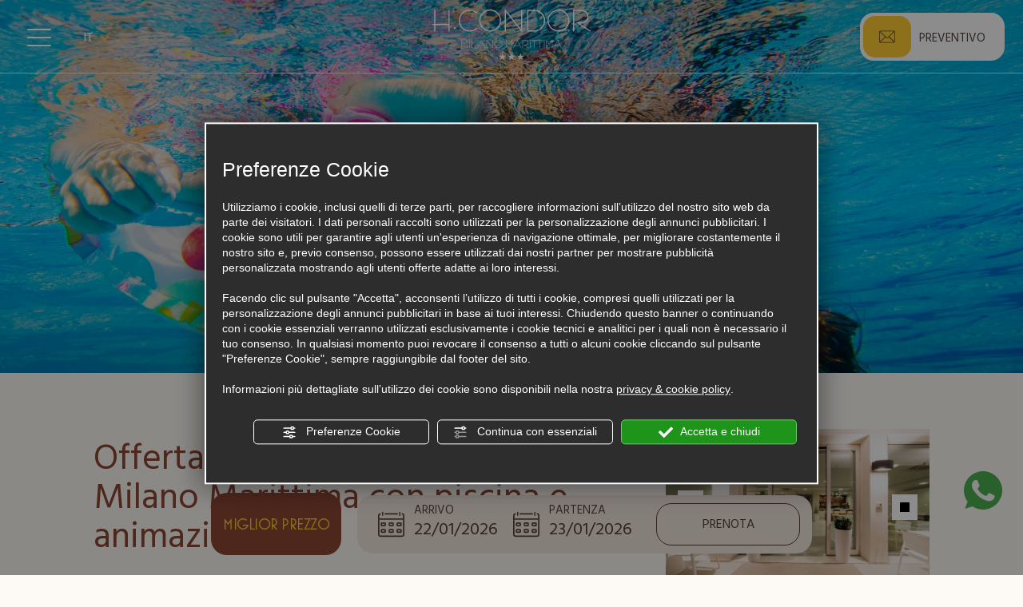

--- FILE ---
content_type: text/css;charset=utf-8
request_url: https://www.hotel-condor.it/libs/gfonts/style/css2?family=Hind+Mysuru:wght@300;400;500;600;700&display=swap
body_size: 488
content:
/* kannada */
@font-face {
  font-family: 'Hind Mysuru';
  font-style: normal;
  font-weight: 300;
  font-display: swap;
  src: url(/libs/gfonts/static/s/hindmysuru/v1/sykq-yB3k7wiAJ-U5l_li8pppEWND1XIUJsZjT0.woff2) format('woff2');
  unicode-range: U+0951-0952, U+0964-0965, U+0C80-0CF3, U+1CD0, U+1CD2-1CD3, U+1CDA, U+1CF2, U+1CF4, U+200C-200D, U+20B9, U+25CC, U+A830-A835;
}
/* latin-ext */
@font-face {
  font-family: 'Hind Mysuru';
  font-style: normal;
  font-weight: 300;
  font-display: swap;
  src: url(/libs/gfonts/static/s/hindmysuru/v1/sykq-yB3k7wiAJ-U5l_li8pppEWZD1XIUJsZjT0.woff2) format('woff2');
  unicode-range: U+0100-02BA, U+02BD-02C5, U+02C7-02CC, U+02CE-02D7, U+02DD-02FF, U+0304, U+0308, U+0329, U+1D00-1DBF, U+1E00-1E9F, U+1EF2-1EFF, U+2020, U+20A0-20AB, U+20AD-20C0, U+2113, U+2C60-2C7F, U+A720-A7FF;
}
/* latin */
@font-face {
  font-family: 'Hind Mysuru';
  font-style: normal;
  font-weight: 300;
  font-display: swap;
  src: url(/libs/gfonts/static/s/hindmysuru/v1/sykq-yB3k7wiAJ-U5l_li8pppEWXD1XIUJsZ.woff2) format('woff2');
  unicode-range: U+0000-00FF, U+0131, U+0152-0153, U+02BB-02BC, U+02C6, U+02DA, U+02DC, U+0304, U+0308, U+0329, U+2000-206F, U+20AC, U+2122, U+2191, U+2193, U+2212, U+2215, U+FEFF, U+FFFD;
}
/* kannada */
@font-face {
  font-family: 'Hind Mysuru';
  font-style: normal;
  font-weight: 400;
  font-display: swap;
  src: url(/libs/gfonts/static/s/hindmysuru/v1/syk3-yB3k7wiAJ-U5l_li8LYhlC6LVjiapI.woff2) format('woff2');
  unicode-range: U+0951-0952, U+0964-0965, U+0C80-0CF3, U+1CD0, U+1CD2-1CD3, U+1CDA, U+1CF2, U+1CF4, U+200C-200D, U+20B9, U+25CC, U+A830-A835;
}
/* latin-ext */
@font-face {
  font-family: 'Hind Mysuru';
  font-style: normal;
  font-weight: 400;
  font-display: swap;
  src: url(/libs/gfonts/static/s/hindmysuru/v1/syk3-yB3k7wiAJ-U5l_li8LMhlC6LVjiapI.woff2) format('woff2');
  unicode-range: U+0100-02BA, U+02BD-02C5, U+02C7-02CC, U+02CE-02D7, U+02DD-02FF, U+0304, U+0308, U+0329, U+1D00-1DBF, U+1E00-1E9F, U+1EF2-1EFF, U+2020, U+20A0-20AB, U+20AD-20C0, U+2113, U+2C60-2C7F, U+A720-A7FF;
}
/* latin */
@font-face {
  font-family: 'Hind Mysuru';
  font-style: normal;
  font-weight: 400;
  font-display: swap;
  src: url(/libs/gfonts/static/s/hindmysuru/v1/syk3-yB3k7wiAJ-U5l_li8LChlC6LVji.woff2) format('woff2');
  unicode-range: U+0000-00FF, U+0131, U+0152-0153, U+02BB-02BC, U+02C6, U+02DA, U+02DC, U+0304, U+0308, U+0329, U+2000-206F, U+20AC, U+2122, U+2191, U+2193, U+2212, U+2215, U+FEFF, U+FFFD;
}
/* kannada */
@font-face {
  font-family: 'Hind Mysuru';
  font-style: normal;
  font-weight: 500;
  font-display: swap;
  src: url(/libs/gfonts/static/s/hindmysuru/v1/sykq-yB3k7wiAJ-U5l_li8oxpUWND1XIUJsZjT0.woff2) format('woff2');
  unicode-range: U+0951-0952, U+0964-0965, U+0C80-0CF3, U+1CD0, U+1CD2-1CD3, U+1CDA, U+1CF2, U+1CF4, U+200C-200D, U+20B9, U+25CC, U+A830-A835;
}
/* latin-ext */
@font-face {
  font-family: 'Hind Mysuru';
  font-style: normal;
  font-weight: 500;
  font-display: swap;
  src: url(/libs/gfonts/static/s/hindmysuru/v1/sykq-yB3k7wiAJ-U5l_li8oxpUWZD1XIUJsZjT0.woff2) format('woff2');
  unicode-range: U+0100-02BA, U+02BD-02C5, U+02C7-02CC, U+02CE-02D7, U+02DD-02FF, U+0304, U+0308, U+0329, U+1D00-1DBF, U+1E00-1E9F, U+1EF2-1EFF, U+2020, U+20A0-20AB, U+20AD-20C0, U+2113, U+2C60-2C7F, U+A720-A7FF;
}
/* latin */
@font-face {
  font-family: 'Hind Mysuru';
  font-style: normal;
  font-weight: 500;
  font-display: swap;
  src: url(/libs/gfonts/static/s/hindmysuru/v1/sykq-yB3k7wiAJ-U5l_li8oxpUWXD1XIUJsZ.woff2) format('woff2');
  unicode-range: U+0000-00FF, U+0131, U+0152-0153, U+02BB-02BC, U+02C6, U+02DA, U+02DC, U+0304, U+0308, U+0329, U+2000-206F, U+20AC, U+2122, U+2191, U+2193, U+2212, U+2215, U+FEFF, U+FFFD;
}
/* kannada */
@font-face {
  font-family: 'Hind Mysuru';
  font-style: normal;
  font-weight: 600;
  font-display: swap;
  src: url(/libs/gfonts/static/s/hindmysuru/v1/sykq-yB3k7wiAJ-U5l_li8odokWND1XIUJsZjT0.woff2) format('woff2');
  unicode-range: U+0951-0952, U+0964-0965, U+0C80-0CF3, U+1CD0, U+1CD2-1CD3, U+1CDA, U+1CF2, U+1CF4, U+200C-200D, U+20B9, U+25CC, U+A830-A835;
}
/* latin-ext */
@font-face {
  font-family: 'Hind Mysuru';
  font-style: normal;
  font-weight: 600;
  font-display: swap;
  src: url(/libs/gfonts/static/s/hindmysuru/v1/sykq-yB3k7wiAJ-U5l_li8odokWZD1XIUJsZjT0.woff2) format('woff2');
  unicode-range: U+0100-02BA, U+02BD-02C5, U+02C7-02CC, U+02CE-02D7, U+02DD-02FF, U+0304, U+0308, U+0329, U+1D00-1DBF, U+1E00-1E9F, U+1EF2-1EFF, U+2020, U+20A0-20AB, U+20AD-20C0, U+2113, U+2C60-2C7F, U+A720-A7FF;
}
/* latin */
@font-face {
  font-family: 'Hind Mysuru';
  font-style: normal;
  font-weight: 600;
  font-display: swap;
  src: url(/libs/gfonts/static/s/hindmysuru/v1/sykq-yB3k7wiAJ-U5l_li8odokWXD1XIUJsZ.woff2) format('woff2');
  unicode-range: U+0000-00FF, U+0131, U+0152-0153, U+02BB-02BC, U+02C6, U+02DA, U+02DC, U+0304, U+0308, U+0329, U+2000-206F, U+20AC, U+2122, U+2191, U+2193, U+2212, U+2215, U+FEFF, U+FFFD;
}
/* kannada */
@font-face {
  font-family: 'Hind Mysuru';
  font-style: normal;
  font-weight: 700;
  font-display: swap;
  src: url(/libs/gfonts/static/s/hindmysuru/v1/sykq-yB3k7wiAJ-U5l_li8p5o0WND1XIUJsZjT0.woff2) format('woff2');
  unicode-range: U+0951-0952, U+0964-0965, U+0C80-0CF3, U+1CD0, U+1CD2-1CD3, U+1CDA, U+1CF2, U+1CF4, U+200C-200D, U+20B9, U+25CC, U+A830-A835;
}
/* latin-ext */
@font-face {
  font-family: 'Hind Mysuru';
  font-style: normal;
  font-weight: 700;
  font-display: swap;
  src: url(/libs/gfonts/static/s/hindmysuru/v1/sykq-yB3k7wiAJ-U5l_li8p5o0WZD1XIUJsZjT0.woff2) format('woff2');
  unicode-range: U+0100-02BA, U+02BD-02C5, U+02C7-02CC, U+02CE-02D7, U+02DD-02FF, U+0304, U+0308, U+0329, U+1D00-1DBF, U+1E00-1E9F, U+1EF2-1EFF, U+2020, U+20A0-20AB, U+20AD-20C0, U+2113, U+2C60-2C7F, U+A720-A7FF;
}
/* latin */
@font-face {
  font-family: 'Hind Mysuru';
  font-style: normal;
  font-weight: 700;
  font-display: swap;
  src: url(/libs/gfonts/static/s/hindmysuru/v1/sykq-yB3k7wiAJ-U5l_li8p5o0WXD1XIUJsZ.woff2) format('woff2');
  unicode-range: U+0000-00FF, U+0131, U+0152-0153, U+02BB-02BC, U+02C6, U+02DA, U+02DC, U+0304, U+0308, U+0329, U+2000-206F, U+20AC, U+2122, U+2191, U+2193, U+2212, U+2215, U+FEFF, U+FFFD;
}


--- FILE ---
content_type: image/svg+xml
request_url: https://www.hotel-condor.it/source/logo-positivo.svg
body_size: 6820
content:
<svg id="logo-positivo" xmlns="http://www.w3.org/2000/svg" width="198.906" height="63" viewBox="0 0 198.906 63">
  <g id="Raggruppa_2" data-name="Raggruppa 2" transform="translate(0 0)">
    <g id="Raggruppa_1" data-name="Raggruppa 1" transform="translate(0 0.144)">
      <path id="Tracciato_1" data-name="Tracciato 1" d="M2.955,1.3a.645.645,0,0,1,.52.21.743.743,0,0,1,.177.52V19.186h16.6V2.03a.769.769,0,0,1,.188-.52.7.7,0,0,1,.52-.21.622.622,0,0,1,.509.21.749.749,0,0,1,.188.52V27.886a.759.759,0,0,1-.188.531.725.725,0,0,1-.531.21c-.277,0-.454-.066-.542-.21a.944.944,0,0,1-.133-.531V20.559H3.641v7.327a.7.7,0,0,1-.719.742.6.6,0,0,1-.531-.21.864.864,0,0,1-.144-.531V20.559H.753a.745.745,0,0,1-.542-.2A.692.692,0,0,1,0,19.85c0-.3.066-.476.21-.553a1.1,1.1,0,0,1,.542-.111H2.247V2.03a.678.678,0,0,1,.21-.5A.629.629,0,0,1,2.955,1.3Z" transform="translate(0 -1.3)" fill="#55433b"/>
      <path id="Tracciato_2" data-name="Tracciato 2" d="M245.551,198.1a1.115,1.115,0,0,1,1.107,1.118,1.166,1.166,0,0,1-.321.808,1.044,1.044,0,0,1-.786.354,1.023,1.023,0,0,1-.432-.1,1.4,1.4,0,0,1-.365-.266,1.5,1.5,0,0,1-.255-.376,1.013,1.013,0,0,1-.1-.421.884.884,0,0,1,.1-.4,1.266,1.266,0,0,1,.62-.62A1.061,1.061,0,0,1,245.551,198.1Z" transform="translate(-217.349 -176.318)" fill="#55433b"/>
    </g>
    <path id="Tracciato_3" data-name="Tracciato 3" d="M322.944,4.106a.741.741,0,0,1-.166.454.617.617,0,0,1-.764.133,2.349,2.349,0,0,1-.244-.144c-.31-.221-.653-.454-1.018-.7s-.742-.5-1.118-.73-.764-.454-1.14-.653a6.809,6.809,0,0,0-1.074-.476,16.234,16.234,0,0,0-1.882-.443,10.867,10.867,0,0,0-1.937-.177,11.964,11.964,0,0,0-3.287.443,12.407,12.407,0,0,0-2.944,1.251,12.328,12.328,0,0,0-4.416,4.427,12.264,12.264,0,0,0-1.671,6.242,11.691,11.691,0,0,0,.454,3.232A12.355,12.355,0,0,0,303,19.9a12.5,12.5,0,0,0,1.937,2.5,12.107,12.107,0,0,0,2.5,1.937A12.554,12.554,0,0,0,310.37,25.6a11.692,11.692,0,0,0,3.232.454,12.045,12.045,0,0,0,7.914-2.845c.044-.033.089-.066.144-.111s.122-.089.188-.133a1.308,1.308,0,0,1,.21-.122.449.449,0,0,1,.188-.055.6.6,0,0,1,.5.2.7.7,0,0,1,.166.465.6.6,0,0,1-.1.365,2.324,2.324,0,0,1-.21.255,8.947,8.947,0,0,1-1.87,1.395,15.589,15.589,0,0,1-4.815,1.749,12.689,12.689,0,0,1-2.313.232,13.01,13.01,0,0,1-3.6-.5,13.522,13.522,0,0,1-3.254-1.406,13.823,13.823,0,0,1-2.778-2.169,14.3,14.3,0,0,1-2.169-2.789,13.6,13.6,0,0,1-1.406-3.265,13.01,13.01,0,0,1-.5-3.6,13.21,13.21,0,0,1,.5-3.641,14.154,14.154,0,0,1,1.384-3.276A12.809,12.809,0,0,1,303.9,4.029a13.71,13.71,0,0,1,2.778-2.147A13.539,13.539,0,0,1,309.939.5,13.209,13.209,0,0,1,313.58,0a12.7,12.7,0,0,1,2.4.232A14.51,14.51,0,0,1,318.328.9a13.9,13.9,0,0,1,2.2,1.063,13.348,13.348,0,0,1,1.97,1.428l-.011-.011a1.707,1.707,0,0,1,.454.587Z" transform="translate(-266.707 0)" fill="#55433b"/>
    <path id="Tracciato_4" data-name="Tracciato 4" d="M532.2,13.725a13.8,13.8,0,0,1,.487-3.664,13.509,13.509,0,0,1,1.384-3.287A14.065,14.065,0,0,1,536.207,4a12.993,12.993,0,0,1,2.778-2.136A13.983,13.983,0,0,1,549.61.487a13.661,13.661,0,0,1,3.276,1.372A13.3,13.3,0,0,1,555.653,4a13.752,13.752,0,0,1,2.136,2.778,13.8,13.8,0,0,1,1.837,6.951,13.741,13.741,0,0,1-6.8,11.843,13.539,13.539,0,0,1-3.265,1.384,13.479,13.479,0,0,1-7.261,0,13.677,13.677,0,0,1-3.276-1.406,14.267,14.267,0,0,1-2.778-2.158,13.76,13.76,0,0,1-2.158-2.778,14.227,14.227,0,0,1-1.395-3.265A13.11,13.11,0,0,1,532.2,13.725Zm1.395,0a11.707,11.707,0,0,0,.443,3.243,12.328,12.328,0,0,0,1.251,2.933,12.5,12.5,0,0,0,1.937,2.5,12.11,12.11,0,0,0,2.5,1.937,12.521,12.521,0,0,0,2.933,1.251,11.806,11.806,0,0,0,3.265.443,11.943,11.943,0,0,0,3.276-.443,12.646,12.646,0,0,0,2.944-1.24,12.268,12.268,0,0,0,4.405-4.416,12.161,12.161,0,0,0,1.229-2.944,12.375,12.375,0,0,0,.432-3.276,12.5,12.5,0,0,0-.432-3.309,12.033,12.033,0,0,0-1.218-2.955,12.346,12.346,0,0,0-1.9-2.5,11.925,11.925,0,0,0-2.479-1.926,12.059,12.059,0,0,0-2.955-1.229,12.562,12.562,0,0,0-3.309-.432,11.964,11.964,0,0,0-3.287.443,12.215,12.215,0,0,0-2.944,1.251,12.751,12.751,0,0,0-2.49,1.937A12.068,12.068,0,0,0,535.277,7.5a12.931,12.931,0,0,0-1.24,2.955A11.865,11.865,0,0,0,533.595,13.725Z" transform="translate(-473.295 0)" fill="#55433b"/>
    <path id="Tracciato_5" data-name="Tracciato 5" d="M823.695,3.623v23.9a.718.718,0,0,1-.2.531.733.733,0,0,1-.542.21.569.569,0,0,1-.52-.221.983.983,0,0,1-.133-.52V1.7a2.412,2.412,0,0,1,.011-.277.683.683,0,0,1,.077-.255.546.546,0,0,1,.2-.188A.8.8,0,0,1,822.942.9a1.152,1.152,0,0,1,.232.033.861.861,0,0,1,.3.155l.21.3h0l19.192,24.162V1.675a.947.947,0,0,1,.166-.487.549.549,0,0,1,.5-.266.736.736,0,0,1,.564.188.839.839,0,0,1,.166.564V27.464a2.506,2.506,0,0,1-.022.277.476.476,0,0,1-.1.255.584.584,0,0,1-.21.188.815.815,0,0,1-.365.077.579.579,0,0,1-.387-.122,3.261,3.261,0,0,1-.277-.277l-.089-.122.011.033Z" transform="translate(-731.286 -0.8)" fill="#55433b"/>
    <path id="Tracciato_6" data-name="Tracciato 6" d="M1076.9,3.153a.617.617,0,0,1,.111-.387.8.8,0,0,1,.277-.232,1.223,1.223,0,0,1,.343-.1,1.74,1.74,0,0,1,.3-.033h5.6c.653,0,1.328.022,2.037.055s1.417.111,2.136.2a18.551,18.551,0,0,1,2.1.387,11.709,11.709,0,0,1,1.937.653,13.086,13.086,0,0,1,5.645,4.947,14.006,14.006,0,0,1,1.538,3.42,13.564,13.564,0,0,1,.542,3.8,13.9,13.9,0,0,1-.653,4.228,13.572,13.572,0,0,1-1.859,3.763,13.176,13.176,0,0,1-2.922,3,12.311,12.311,0,0,1-3.852,1.915,12.99,12.99,0,0,1-1.505.354c-.52.089-1.052.155-1.583.21s-1.062.089-1.583.1-1.04.033-1.527.033h-6.054a3.106,3.106,0,0,1-.5-.033.576.576,0,0,1-.321-.144.556.556,0,0,1-.166-.3,2.12,2.12,0,0,1-.044-.5Zm1.439,24.937h6.22q1.146,0,2.357-.1a14.308,14.308,0,0,0,2.369-.4V27.6a11.841,11.841,0,0,0,3.586-1.682,11.711,11.711,0,0,0,2.778-2.7,12.293,12.293,0,0,0,2.424-7.349,11.7,11.7,0,0,0-2.767-7.648,12.292,12.292,0,0,0-7.061-4.062,25.2,25.2,0,0,0-2.579-.3c-.863-.044-1.716-.077-2.546-.077h-4.781Z" transform="translate(-957.707 -2.134)" fill="#55433b"/>
    <path id="Tracciato_7" data-name="Tracciato 7" d="M1308,13.725a13.805,13.805,0,0,1,.487-3.664,13.511,13.511,0,0,1,1.383-3.287A14.07,14.07,0,0,1,1312.007,4a13,13,0,0,1,2.778-2.136A13.982,13.982,0,0,1,1325.41.487a13.664,13.664,0,0,1,3.276,1.372A13.3,13.3,0,0,1,1331.453,4a13.745,13.745,0,0,1,2.136,2.778,13.8,13.8,0,0,1,1.837,6.951,13.6,13.6,0,0,1-1.871,6.918,13.411,13.411,0,0,1-2.147,2.778,13.707,13.707,0,0,1-2.778,2.147,13.536,13.536,0,0,1-3.265,1.384,13.48,13.48,0,0,1-7.261,0,13.677,13.677,0,0,1-3.276-1.406,14.262,14.262,0,0,1-2.778-2.158,13.764,13.764,0,0,1-2.158-2.778,14.23,14.23,0,0,1-1.395-3.265A12.7,12.7,0,0,1,1308,13.725Zm1.383,0a11.71,11.71,0,0,0,.443,3.243,12.331,12.331,0,0,0,1.251,2.933,12.5,12.5,0,0,0,1.937,2.5,12.11,12.11,0,0,0,2.5,1.937,12.524,12.524,0,0,0,2.933,1.251,11.807,11.807,0,0,0,3.265.443,11.943,11.943,0,0,0,3.276-.443,12.649,12.649,0,0,0,2.944-1.24,12.27,12.27,0,0,0,4.405-4.416,12.16,12.16,0,0,0,1.229-2.944,12.377,12.377,0,0,0,.432-3.276,12.5,12.5,0,0,0-.432-3.309,12.038,12.038,0,0,0-1.218-2.955,12.34,12.34,0,0,0-1.9-2.5,11.926,11.926,0,0,0-2.479-1.926,12.06,12.06,0,0,0-2.955-1.229,12.565,12.565,0,0,0-3.309-.432,11.964,11.964,0,0,0-3.287.443,12.216,12.216,0,0,0-2.944,1.251,12.752,12.752,0,0,0-2.49,1.937,12.06,12.06,0,0,0-1.926,2.5,12.933,12.933,0,0,0-1.24,2.955A12.438,12.438,0,0,0,1309.384,13.725Z" transform="translate(-1163.229 0)" fill="#55433b"/>
    <path id="Tracciato_8" data-name="Tracciato 8" d="M1606.721,19.5a1.8,1.8,0,0,0-.266.011c-.067,0-.133.011-.177.011l.764.531c.509.343,1.085.731,1.716,1.14s1.3.863,1.981,1.317,1.384.93,2.092,1.406,1.395.93,2.048,1.384,1.284.874,1.87,1.273,1.1.764,1.539,1.074.786.576,1.051.775a2.183,2.183,0,0,1,.432.376.779.779,0,0,1-.243.576.757.757,0,0,1-.542.255,2.983,2.983,0,0,1-.432-.266c-.266-.177-.631-.421-1.1-.719s-1-.653-1.6-1.063-1.262-.841-1.959-1.306-1.417-.941-2.158-1.439-1.483-.985-2.2-1.472-1.428-.952-2.1-1.406-1.3-.863-1.848-1.24l-2.114-1.406a1.355,1.355,0,0,1-.3-.243.614.614,0,0,1-.122-.421.519.519,0,0,1,.409-.531,3.165,3.165,0,0,1,.963-.133c.133,0,.288,0,.454.011s.31.022.454.033a.632.632,0,0,1,.144.011c.044,0,.088.011.133.011a.9.9,0,0,0,.155.011h.078c.3,0,.609,0,.941-.011l1.018-.033q.515-.017,1.029-.066c.343-.033.653-.066.952-.122h-.011a8.625,8.625,0,0,0,2.446-.852,6.405,6.405,0,0,0,1.859-1.461,6.315,6.315,0,0,0,1.184-2.037,7.554,7.554,0,0,0,.409-2.557,7.29,7.29,0,0,0-.365-2.313,7.152,7.152,0,0,0-1.029-2,6.665,6.665,0,0,0-3.785-2.479,10.467,10.467,0,0,0-1.782-.243c-.609-.033-1.2-.055-1.76-.055h-7.825V28.864a.7.7,0,0,1-.719.742.652.652,0,0,1-.52-.221.781.781,0,0,1-.177-.52V3.153a.618.618,0,0,1,.111-.387.874.874,0,0,1,.266-.232,1.056,1.056,0,0,1,.332-.1,1.743,1.743,0,0,1,.31-.033h8.589a14.572,14.572,0,0,1,3.83.487,8.575,8.575,0,0,1,3.088,1.516,7.1,7.1,0,0,1,2.059,2.645,9.088,9.088,0,0,1,.753,3.852,9.872,9.872,0,0,1-.387,2.867,7.21,7.21,0,0,1-1.1,2.2,7.071,7.071,0,0,1-1.671,1.627,9.8,9.8,0,0,1-2.114,1.1,11.536,11.536,0,0,1-2.435.609A16.763,16.763,0,0,1,1606.721,19.5Z" transform="translate(-1420.864 -2.134)" fill="#55433b"/>
  </g>
  <g id="Raggruppa_3" data-name="Raggruppa 3" transform="translate(36.315 37.997)">
    <path id="Tracciato_9" data-name="Tracciato 9" d="M335.571,344.707l-3.243,4.217a.423.423,0,0,1-.1.1.234.234,0,0,1-.155.044.245.245,0,0,1-.155-.033.242.242,0,0,1-.077-.1l-.011-.022c-.542-.708-1.074-1.406-1.6-2.1s-1.074-1.395-1.616-2.1v8.744a.267.267,0,0,1-.077.2.237.237,0,0,1-.2.077.2.2,0,0,1-.188-.077.364.364,0,0,1-.044-.188V343.9a.126.126,0,0,1,.033-.089.221.221,0,0,1,.21-.089.247.247,0,0,1,.166.044.715.715,0,0,1,.089.1l3.487,4.549c.587-.764,1.162-1.516,1.738-2.269s1.151-1.505,1.738-2.269a1.112,1.112,0,0,1,.111-.122.272.272,0,0,1,.166-.055.2.2,0,0,1,.2.1.392.392,0,0,1,.044.188v9.463a.267.267,0,0,1-.078.2.228.228,0,0,1-.188.077c-.1,0-.166-.022-.2-.077a.483.483,0,0,1-.044-.2Z" transform="translate(-328.1 -343.656)" fill="#55433b"/>
    <path id="Tracciato_10" data-name="Tracciato 10" d="M421.3,344.066a.26.26,0,0,1,.066-.188.237.237,0,0,1,.2-.078c.1,0,.166.022.2.078a.471.471,0,0,1,.044.188v9.474a.267.267,0,0,1-.077.2.228.228,0,0,1-.188.077c-.111,0-.177-.022-.2-.077a.484.484,0,0,1-.044-.2Z" transform="translate(-410.984 -343.745)" fill="#55433b"/>
    <path id="Tracciato_11" data-name="Tracciato 11" d="M446.209,353.263h6.065a.271.271,0,0,1,.177.066.215.215,0,0,1,.089.177.342.342,0,0,1-.055.21.282.282,0,0,1-.21.055h-6.209a.787.787,0,0,1-.177-.011.245.245,0,0,1-.122-.055.177.177,0,0,1-.055-.111.9.9,0,0,1-.011-.188v-9.342a.259.259,0,0,1,.077-.188.236.236,0,0,1,.177-.077.228.228,0,0,1,.188.077.28.28,0,0,1,.066.188Z" transform="translate(-432.684 -343.745)" fill="#55433b"/>
    <path id="Tracciato_12" data-name="Tracciato 12" d="M512.026,350.772l-1.428,2.811-.044.044c-.022.022-.044.033-.066.055s-.044.033-.066.044a.187.187,0,0,1-.055.022.243.243,0,0,1-.188-.077.228.228,0,0,1-.078-.188,1.171,1.171,0,0,1,.055-.133c.033-.089.089-.188.155-.321s.144-.277.221-.443.166-.332.255-.509.177-.343.266-.52.166-.321.243-.465l.166-.321h-.708a.228.228,0,0,1-.188-.077.267.267,0,0,1-.077-.188c0-.1.022-.166.077-.2a.317.317,0,0,1,.188-.044h.974l3.243-6.364a.419.419,0,0,1,.077-.122.168.168,0,0,1,.155-.077.261.261,0,0,1,.188.066.518.518,0,0,1,.1.133h0c.033.066.1.21.21.421l.409.819c.166.332.354.7.553,1.107s.421.841.653,1.295.454.908.7,1.372.465.919.686,1.361.432.852.62,1.24.365.73.509,1.018.266.52.343.686.122.255.122.255a.3.3,0,0,1-.089.188.309.309,0,0,1-.221.089c-.033-.011-.077-.066-.144-.166s-.144-.221-.232-.376-.177-.321-.277-.52-.2-.387-.3-.576-.188-.376-.277-.564-.166-.343-.243-.487a1.243,1.243,0,0,1-.089-.2c-.011-.033-.033-.066-.044-.1h-6.353Zm.266-.5h5.822c-.243-.487-.487-.974-.731-1.45s-.476-.952-.719-1.428-.476-.952-.719-1.428-.487-.963-.731-1.45Z" transform="translate(-489.956 -343.656)" fill="#55433b"/>
    <path id="Tracciato_13" data-name="Tracciato 13" d="M615.409,344.963v8.766a.267.267,0,0,1-.077.2.237.237,0,0,1-.2.077.2.2,0,0,1-.188-.077.365.365,0,0,1-.044-.188v-9.563a.126.126,0,0,1,.033-.089.221.221,0,0,1,.21-.089.313.313,0,0,1,.089.011,1.038,1.038,0,0,1,.111.055l.078.111h0l7.039,8.866v-8.755a.408.408,0,0,1,.055-.177.205.205,0,0,1,.188-.1.239.239,0,0,1,.277.277v9.452a.306.306,0,0,1-.011.1.353.353,0,0,1-.033.1.476.476,0,0,1-.078.066.24.24,0,0,1-.133.022.188.188,0,0,1-.144-.044l-.1-.1-.033-.044v.011Z" transform="translate(-583.156 -343.923)" fill="#55433b"/>
    <path id="Tracciato_14" data-name="Tracciato 14" d="M703,348.336a4.967,4.967,0,0,1,.177-1.35,5.067,5.067,0,0,1,.509-1.206,5.032,5.032,0,0,1,1.8-1.8,4.625,4.625,0,0,1,1.206-.5,4.887,4.887,0,0,1,1.339-.177,4.967,4.967,0,0,1,1.35.177,5.532,5.532,0,0,1,1.206.5,5.033,5.033,0,0,1,1.8,1.8,4.627,4.627,0,0,1,.5,1.206,5.2,5.2,0,0,1,0,2.69,5.062,5.062,0,0,1-.509,1.206,5.035,5.035,0,0,1-1.8,1.8,5.18,5.18,0,0,1-1.2.509,5.111,5.111,0,0,1-2.667,0,4.929,4.929,0,0,1-2.225-1.306,4.641,4.641,0,0,1-.786-1.018,5.185,5.185,0,0,1-.509-1.2A4.512,4.512,0,0,1,703,348.336Zm.509,0a4.328,4.328,0,0,0,.166,1.2,4.444,4.444,0,0,0,.465,1.074,4.526,4.526,0,0,0,1.627,1.627,4.635,4.635,0,0,0,1.074.465,4.328,4.328,0,0,0,1.2.166,4.41,4.41,0,0,0,1.206-.166,4.687,4.687,0,0,0,1.085-.454,4.356,4.356,0,0,0,.908-.708,4.425,4.425,0,0,0,.708-.919,4.5,4.5,0,0,0,.454-1.085,4.347,4.347,0,0,0,.155-1.206,4.894,4.894,0,0,0-.155-1.218,4.462,4.462,0,0,0-.443-1.085,4.281,4.281,0,0,0-.7-.919,4.663,4.663,0,0,0-.907-.708,4.5,4.5,0,0,0-1.085-.454,4.429,4.429,0,0,0-1.218-.155,4.35,4.35,0,0,0-1.206.166,4.569,4.569,0,0,0-2.712,2.092,4.625,4.625,0,0,0-.62,2.291Z" transform="translate(-661.506 -343.3)" fill="#55433b"/>
    <path id="Tracciato_15" data-name="Tracciato 15" d="M842.171,344.707l-3.243,4.217a.425.425,0,0,1-.1.1.234.234,0,0,1-.155.044.208.208,0,0,1-.232-.133l-.011-.022c-.542-.708-1.074-1.406-1.6-2.1s-1.073-1.395-1.616-2.1v8.744a.267.267,0,0,1-.078.2.236.236,0,0,1-.2.077.2.2,0,0,1-.188-.077.362.362,0,0,1-.044-.188V343.9a.126.126,0,0,1,.033-.089.242.242,0,0,1,.078-.066.239.239,0,0,1,.133-.022.247.247,0,0,1,.166.044.718.718,0,0,1,.089.1l3.486,4.549c.587-.764,1.162-1.516,1.738-2.269s1.151-1.505,1.738-2.269a1.123,1.123,0,0,1,.111-.122.272.272,0,0,1,.166-.055.2.2,0,0,1,.2.1.392.392,0,0,1,.044.188v9.463a.267.267,0,0,1-.078.2.228.228,0,0,1-.188.077c-.1,0-.166-.022-.2-.077a.484.484,0,0,1-.044-.2Z" transform="translate(-778.629 -343.656)" fill="#55433b"/>
    <path id="Tracciato_16" data-name="Tracciato 16" d="M921.126,350.772l-1.428,2.811-.044.044c-.022.022-.044.033-.066.055s-.044.033-.067.044a.186.186,0,0,1-.055.022.243.243,0,0,1-.188-.077.228.228,0,0,1-.078-.188,1.175,1.175,0,0,1,.055-.133c.033-.089.089-.188.155-.321s.144-.277.221-.443.166-.332.255-.509.177-.343.266-.52.166-.321.243-.465l.166-.321h-.719a.228.228,0,0,1-.188-.077.267.267,0,0,1-.078-.188c0-.1.022-.166.078-.2a.316.316,0,0,1,.188-.044h.974l3.243-6.364a.416.416,0,0,1,.078-.122.167.167,0,0,1,.155-.077.261.261,0,0,1,.188.066.521.521,0,0,1,.1.133h0c.033.066.1.21.21.421l.409.819c.166.332.354.7.554,1.107s.421.841.653,1.295.454.908.7,1.372.465.919.686,1.361.432.852.62,1.24.365.73.509,1.018.266.52.343.686.122.255.122.255a.3.3,0,0,1-.089.188.309.309,0,0,1-.221.089c-.033-.011-.077-.066-.144-.166s-.144-.221-.233-.376-.177-.321-.277-.52-.2-.387-.3-.576-.188-.376-.277-.564-.166-.343-.243-.487a1.252,1.252,0,0,1-.089-.2c-.011-.033-.033-.066-.044-.1h-6.342Zm.266-.5h5.822c-.244-.487-.487-.974-.731-1.45s-.476-.952-.719-1.428-.476-.952-.719-1.428-.487-.963-.73-1.45Z" transform="translate(-853.776 -343.656)" fill="#55433b"/>
    <path id="Tracciato_17" data-name="Tracciato 17" d="M1027.465,350.565h-.166l.277.2c.188.122.4.266.631.421s.476.31.731.487.509.343.764.509.509.343.753.509.465.321.686.465.4.277.564.4.288.21.387.288a.779.779,0,0,1,.155.133.3.3,0,0,1-.089.21.24.24,0,0,1-.2.088,1.113,1.113,0,0,1-.155-.1l-.4-.266c-.166-.111-.365-.243-.587-.387s-.465-.31-.719-.476-.52-.343-.786-.531-.542-.365-.808-.542-.52-.354-.775-.52-.476-.321-.675-.454l-.775-.509a.976.976,0,0,1-.111-.089.23.23,0,0,1,.111-.354,1.148,1.148,0,0,1,.354-.044h.166c.055,0,.111.011.166.011h.531c.122,0,.243-.011.376-.011s.255-.011.377-.022a3.443,3.443,0,0,0,.354-.044h0a3.175,3.175,0,0,0,.9-.31,2.531,2.531,0,0,0,.686-.531,2.253,2.253,0,0,0,.432-.742,2.842,2.842,0,0,0,.155-.941,2.746,2.746,0,0,0-.133-.852,2.444,2.444,0,0,0-1.76-1.638,4.219,4.219,0,0,0-.653-.089c-.221-.011-.443-.022-.642-.022h-2.867v9.176a.266.266,0,0,1-.077.2.228.228,0,0,1-.188.077.215.215,0,0,1-.188-.077.3.3,0,0,1-.067-.188v-9.419a.2.2,0,0,1,.044-.144.261.261,0,0,1,.1-.089.222.222,0,0,1,.122-.033.414.414,0,0,1,.111-.011h3.155a5.2,5.2,0,0,1,1.406.177,3.361,3.361,0,0,1,1.129.553,2.536,2.536,0,0,1,.753.974,3.268,3.268,0,0,1,.277,1.417,3.4,3.4,0,0,1-.144,1.051,2.89,2.89,0,0,1-.4.808,2.594,2.594,0,0,1-.609.6,3.207,3.207,0,0,1-.775.4,4.431,4.431,0,0,1-.9.221A7.954,7.954,0,0,1,1027.465,350.565Z" transform="translate(-947.154 -344.189)" fill="#55433b"/>
    <path id="Tracciato_18" data-name="Tracciato 18" d="M1107.3,344.066a.26.26,0,0,1,.066-.188.237.237,0,0,1,.2-.078c.1,0,.166.022.2.078a.469.469,0,0,1,.044.188v9.474a.267.267,0,0,1-.078.2.228.228,0,0,1-.188.077c-.111,0-.177-.022-.2-.077a.481.481,0,0,1-.044-.2Z" transform="translate(-1021.057 -343.745)" fill="#55433b"/>
    <path id="Tracciato_19" data-name="Tracciato 19" d="M1127.764,354.172a.234.234,0,0,1-.21-.077.356.356,0,0,1-.044-.2v-9.187h-3.044a.251.251,0,0,1-.2-.077.261.261,0,0,1-.066-.188.239.239,0,0,1,.066-.2.333.333,0,0,1,.2-.044h6.619a.24.24,0,0,1,.2.066.331.331,0,0,1,.055.2.215.215,0,0,1-.089.177.271.271,0,0,1-.177.066h-3.055V353.9a.267.267,0,0,1-.077.2A.194.194,0,0,1,1127.764,354.172Z" transform="translate(-1036.086 -344.1)" fill="#55433b"/>
    <path id="Tracciato_20" data-name="Tracciato 20" d="M1193.764,354.172a.234.234,0,0,1-.21-.077.356.356,0,0,1-.044-.2v-9.187h-3.044a.251.251,0,0,1-.2-.077.261.261,0,0,1-.066-.188.239.239,0,0,1,.066-.2.333.333,0,0,1,.2-.044h6.619a.239.239,0,0,1,.2.066.329.329,0,0,1,.055.2.214.214,0,0,1-.089.177.271.271,0,0,1-.177.066h-3.055V353.9a.267.267,0,0,1-.077.2A.207.207,0,0,1,1193.764,354.172Z" transform="translate(-1094.781 -344.1)" fill="#55433b"/>
    <path id="Tracciato_21" data-name="Tracciato 21" d="M1267.8,344.066a.26.26,0,0,1,.066-.188.236.236,0,0,1,.2-.078c.1,0,.166.022.2.078a.473.473,0,0,1,.044.188v9.474a.268.268,0,0,1-.077.2.229.229,0,0,1-.188.077c-.111,0-.177-.022-.2-.077a.481.481,0,0,1-.044-.2Z" transform="translate(-1163.792 -343.745)" fill="#55433b"/>
    <path id="Tracciato_22" data-name="Tracciato 22" d="M1299.871,344.707l-3.243,4.217a.422.422,0,0,1-.1.1.233.233,0,0,1-.155.044.246.246,0,0,1-.155-.033.239.239,0,0,1-.077-.1l-.011-.022c-.542-.708-1.073-1.406-1.6-2.1s-1.074-1.395-1.616-2.1v8.744a.266.266,0,0,1-.077.2.237.237,0,0,1-.2.077.2.2,0,0,1-.188-.077.362.362,0,0,1-.044-.188V343.9a.125.125,0,0,1,.033-.089.22.22,0,0,1,.21-.089.247.247,0,0,1,.166.044.722.722,0,0,1,.089.1l3.486,4.549c.587-.764,1.162-1.516,1.738-2.269s1.151-1.505,1.738-2.269a1.113,1.113,0,0,1,.11-.122.273.273,0,0,1,.166-.055.2.2,0,0,1,.2.1.39.39,0,0,1,.044.188v9.463a.267.267,0,0,1-.077.2.228.228,0,0,1-.188.077c-.1,0-.166-.022-.2-.077a.485.485,0,0,1-.044-.2Z" transform="translate(-1185.67 -343.656)" fill="#55433b"/>
    <path id="Tracciato_23" data-name="Tracciato 23" d="M1378.826,350.772l-1.428,2.811-.044.044c-.022.022-.044.033-.066.055s-.044.033-.066.044a.187.187,0,0,1-.055.022.243.243,0,0,1-.188-.077.228.228,0,0,1-.078-.188,1.136,1.136,0,0,1,.055-.133c.033-.089.089-.188.155-.321s.144-.277.221-.443.166-.332.255-.509.177-.343.266-.52.166-.321.243-.465l.166-.321h-.719a.228.228,0,0,1-.188-.077.267.267,0,0,1-.077-.188c0-.1.022-.166.077-.2a.316.316,0,0,1,.188-.044h.974l3.243-6.364a.416.416,0,0,1,.077-.122.168.168,0,0,1,.155-.077.261.261,0,0,1,.188.066.515.515,0,0,1,.1.133h0c.033.066.1.21.21.421l.409.819c.166.332.354.7.554,1.107s.421.841.653,1.295.454.908.7,1.372.465.919.686,1.361.432.852.62,1.24.365.73.509,1.018.266.52.343.686a2.419,2.419,0,0,1,.122.255.3.3,0,0,1-.089.188.309.309,0,0,1-.221.089c-.033-.011-.078-.066-.144-.166s-.144-.221-.233-.376-.177-.321-.277-.52-.2-.387-.3-.576-.188-.376-.276-.564-.166-.343-.244-.487a1.251,1.251,0,0,1-.089-.2c-.011-.033-.033-.066-.044-.1h-6.342Zm.266-.5h5.822c-.244-.487-.487-.974-.731-1.45s-.476-.952-.719-1.428-.476-.952-.719-1.428-.487-.963-.731-1.45Z" transform="translate(-1260.817 -343.656)" fill="#55433b"/>
  </g>
  <g id="Raggruppa_4" data-name="Raggruppa 4" transform="translate(83.332 54.19)">
    <path id="Tracciato_24" data-name="Tracciato 24" d="M757.538,496.341l-2.867,2.07,1.085-3.365-2.856-2.081,3.531-.011,1.107-3.354,1.1,3.354,3.542.011-2.856,2.081,1.085,3.365Z" transform="translate(-752.9 -489.6)" fill="#55433b"/>
    <path id="Tracciato_25" data-name="Tracciato 25" d="M861.327,496.341l-2.867,2.07,1.085-3.365-2.844-2.081,3.531-.011,1.1-3.354,1.107,3.354,3.531.011-2.856,2.081,1.085,3.365Z" transform="translate(-845.211 -489.6)" fill="#55433b"/>
    <path id="Tracciato_26" data-name="Tracciato 26" d="M965.038,496.341l-2.867,2.07,1.085-3.365-2.856-2.081,3.531-.011,1.107-3.354,1.107,3.354,3.531.011-2.856,2.081,1.085,3.365Z" transform="translate(-937.434 -489.6)" fill="#55433b"/>
  </g>
</svg>


--- FILE ---
content_type: image/svg+xml
request_url: https://www.hotel-condor.it/source/iconset/whatsapp-pieno-4.svg
body_size: 643
content:
<?xml version="1.0" encoding="utf-8"?>
<!-- Generator: Adobe Illustrator 27.4.1, SVG Export Plug-In . SVG Version: 6.00 Build 0)  -->
<svg version="1.1" id="Capa_1" xmlns="http://www.w3.org/2000/svg" xmlns:xlink="http://www.w3.org/1999/xlink" x="0px" y="0px"
	 viewBox="0 0 512 512" style="enable-background:new 0 0 512 512;" xml:space="preserve">
<style type="text/css">
	.st0{fill:#4CAF50;}
	.st1{fill:#FAFAFA;}
</style>
<path class="st0" d="M256.1,0h-0.1l0,0C114.8,0,0,114.8,0,256c0,56,18,107.9,48.7,150l-31.9,95.1l98.4-31.5
	C155.7,496.5,204,512,256.1,512C397.2,512,512,397.2,512,256S397.2,0,256.1,0z"/>
<path class="st1" d="M405,361.5c-6.2,17.4-30.7,31.9-50.2,36.1c-13.4,2.8-30.8,5.1-89.7-19.3c-75.2-31.2-123.7-107.6-127.5-112.6
	c-3.6-5-30.4-40.5-30.4-77.2s18.7-54.6,26.2-62.3c6.2-6.3,16.4-9.2,26.2-9.2c3.2,0,6,0.2,8.6,0.3c7.5,0.3,11.3,0.8,16.3,12.6
	c6.2,14.9,21.2,51.6,23,55.4c1.8,3.8,3.6,8.9,1.1,13.9c-2.4,5.1-4.5,7.4-8.3,11.7s-7.4,7.7-11.1,12.4c-3.5,4.1-7.4,8.4-3,15.9
	c4.4,7.4,19.4,31.9,41.5,51.6c28.6,25.4,51.7,33.6,60,37c6.2,2.6,13.5,2,18-2.8c5.7-6.2,12.8-16.4,20-26.5
	c5.1-7.2,11.6-8.1,18.4-5.6c6.9,2.4,43.5,20.5,51,24.2c7.5,3.8,12.5,5.6,14.3,8.7C411.2,329.2,411.2,344,405,361.5z"/>
</svg>


--- FILE ---
content_type: image/svg+xml
request_url: https://www.hotel-condor.it/source/logo-negativo.svg
body_size: 6810
content:
<svg id="logo-negativo" xmlns="http://www.w3.org/2000/svg" width="198.906" height="63" viewBox="0 0 198.906 63">
  <g id="Raggruppa_2" data-name="Raggruppa 2" transform="translate(0 0)">
    <g id="Raggruppa_1" data-name="Raggruppa 1" transform="translate(0 0.144)">
      <path id="Tracciato_1" data-name="Tracciato 1" d="M2.955,1.3a.645.645,0,0,1,.52.21.743.743,0,0,1,.177.52V19.186h16.6V2.03a.769.769,0,0,1,.188-.52.7.7,0,0,1,.52-.21.622.622,0,0,1,.509.21.749.749,0,0,1,.188.52V27.886a.759.759,0,0,1-.188.531.725.725,0,0,1-.531.21c-.277,0-.454-.066-.542-.21a.944.944,0,0,1-.133-.531V20.559H3.641v7.327a.7.7,0,0,1-.719.742.6.6,0,0,1-.531-.21.864.864,0,0,1-.144-.531V20.559H.753a.745.745,0,0,1-.542-.2A.692.692,0,0,1,0,19.85c0-.3.066-.476.21-.553a1.1,1.1,0,0,1,.542-.111H2.247V2.03a.678.678,0,0,1,.21-.5A.629.629,0,0,1,2.955,1.3Z" transform="translate(0 -1.3)" fill="#fff"/>
      <path id="Tracciato_2" data-name="Tracciato 2" d="M245.551,198.1a1.115,1.115,0,0,1,1.107,1.118,1.166,1.166,0,0,1-.321.808,1.044,1.044,0,0,1-.786.354,1.023,1.023,0,0,1-.432-.1,1.4,1.4,0,0,1-.365-.266,1.5,1.5,0,0,1-.255-.376,1.013,1.013,0,0,1-.1-.421.884.884,0,0,1,.1-.4,1.266,1.266,0,0,1,.62-.62A1.061,1.061,0,0,1,245.551,198.1Z" transform="translate(-217.349 -176.318)" fill="#fff"/>
    </g>
    <path id="Tracciato_3" data-name="Tracciato 3" d="M322.944,4.106a.741.741,0,0,1-.166.454.617.617,0,0,1-.764.133,2.349,2.349,0,0,1-.244-.144c-.31-.221-.653-.454-1.018-.7s-.742-.5-1.118-.73-.764-.454-1.14-.653a6.809,6.809,0,0,0-1.074-.476,16.234,16.234,0,0,0-1.882-.443,10.867,10.867,0,0,0-1.937-.177,11.964,11.964,0,0,0-3.287.443,12.407,12.407,0,0,0-2.944,1.251,12.328,12.328,0,0,0-4.416,4.427,12.264,12.264,0,0,0-1.671,6.242,11.691,11.691,0,0,0,.454,3.232A12.355,12.355,0,0,0,303,19.9a12.5,12.5,0,0,0,1.937,2.5,12.107,12.107,0,0,0,2.5,1.937A12.554,12.554,0,0,0,310.37,25.6a11.692,11.692,0,0,0,3.232.454,12.045,12.045,0,0,0,7.914-2.845c.044-.033.089-.066.144-.111s.122-.089.188-.133a1.308,1.308,0,0,1,.21-.122.449.449,0,0,1,.188-.055.6.6,0,0,1,.5.2.7.7,0,0,1,.166.465.6.6,0,0,1-.1.365,2.324,2.324,0,0,1-.21.255,8.947,8.947,0,0,1-1.87,1.395,15.589,15.589,0,0,1-4.815,1.749,12.689,12.689,0,0,1-2.313.232,13.01,13.01,0,0,1-3.6-.5,13.522,13.522,0,0,1-3.254-1.406,13.823,13.823,0,0,1-2.778-2.169,14.3,14.3,0,0,1-2.169-2.789,13.6,13.6,0,0,1-1.406-3.265,13.01,13.01,0,0,1-.5-3.6,13.21,13.21,0,0,1,.5-3.641,14.154,14.154,0,0,1,1.384-3.276A12.809,12.809,0,0,1,303.9,4.029a13.71,13.71,0,0,1,2.778-2.147A13.539,13.539,0,0,1,309.939.5,13.209,13.209,0,0,1,313.58,0a12.7,12.7,0,0,1,2.4.232A14.51,14.51,0,0,1,318.328.9a13.9,13.9,0,0,1,2.2,1.063,13.348,13.348,0,0,1,1.97,1.428l-.011-.011a1.707,1.707,0,0,1,.454.587Z" transform="translate(-266.707 0)" fill="#fff"/>
    <path id="Tracciato_4" data-name="Tracciato 4" d="M532.2,13.725a13.8,13.8,0,0,1,.487-3.664,13.509,13.509,0,0,1,1.384-3.287A14.065,14.065,0,0,1,536.207,4a12.993,12.993,0,0,1,2.778-2.136A13.983,13.983,0,0,1,549.61.487a13.661,13.661,0,0,1,3.276,1.372A13.3,13.3,0,0,1,555.653,4a13.752,13.752,0,0,1,2.136,2.778,13.8,13.8,0,0,1,1.837,6.951,13.741,13.741,0,0,1-6.8,11.843,13.539,13.539,0,0,1-3.265,1.384,13.479,13.479,0,0,1-7.261,0,13.677,13.677,0,0,1-3.276-1.406,14.267,14.267,0,0,1-2.778-2.158,13.76,13.76,0,0,1-2.158-2.778,14.227,14.227,0,0,1-1.395-3.265A13.11,13.11,0,0,1,532.2,13.725Zm1.395,0a11.707,11.707,0,0,0,.443,3.243,12.328,12.328,0,0,0,1.251,2.933,12.5,12.5,0,0,0,1.937,2.5,12.11,12.11,0,0,0,2.5,1.937,12.521,12.521,0,0,0,2.933,1.251,11.806,11.806,0,0,0,3.265.443,11.943,11.943,0,0,0,3.276-.443,12.646,12.646,0,0,0,2.944-1.24,12.268,12.268,0,0,0,4.405-4.416,12.161,12.161,0,0,0,1.229-2.944,12.375,12.375,0,0,0,.432-3.276,12.5,12.5,0,0,0-.432-3.309,12.033,12.033,0,0,0-1.218-2.955,12.346,12.346,0,0,0-1.9-2.5,11.925,11.925,0,0,0-2.479-1.926,12.059,12.059,0,0,0-2.955-1.229,12.562,12.562,0,0,0-3.309-.432,11.964,11.964,0,0,0-3.287.443,12.215,12.215,0,0,0-2.944,1.251,12.751,12.751,0,0,0-2.49,1.937A12.068,12.068,0,0,0,535.277,7.5a12.931,12.931,0,0,0-1.24,2.955A11.865,11.865,0,0,0,533.595,13.725Z" transform="translate(-473.295 0)" fill="#fff"/>
    <path id="Tracciato_5" data-name="Tracciato 5" d="M823.695,3.623v23.9a.718.718,0,0,1-.2.531.733.733,0,0,1-.542.21.569.569,0,0,1-.52-.221.983.983,0,0,1-.133-.52V1.7a2.412,2.412,0,0,1,.011-.277.683.683,0,0,1,.077-.255.546.546,0,0,1,.2-.188A.8.8,0,0,1,822.942.9a1.152,1.152,0,0,1,.232.033.861.861,0,0,1,.3.155l.21.3h0l19.192,24.162V1.675a.947.947,0,0,1,.166-.487.549.549,0,0,1,.5-.266.736.736,0,0,1,.564.188.839.839,0,0,1,.166.564V27.464a2.506,2.506,0,0,1-.022.277.476.476,0,0,1-.1.255.584.584,0,0,1-.21.188.815.815,0,0,1-.365.077.579.579,0,0,1-.387-.122,3.261,3.261,0,0,1-.277-.277l-.089-.122.011.033Z" transform="translate(-731.286 -0.8)" fill="#fff"/>
    <path id="Tracciato_6" data-name="Tracciato 6" d="M1076.9,3.153a.617.617,0,0,1,.111-.387.8.8,0,0,1,.277-.232,1.223,1.223,0,0,1,.343-.1,1.74,1.74,0,0,1,.3-.033h5.6c.653,0,1.328.022,2.037.055s1.417.111,2.136.2a18.551,18.551,0,0,1,2.1.387,11.709,11.709,0,0,1,1.937.653,13.086,13.086,0,0,1,5.645,4.947,14.006,14.006,0,0,1,1.538,3.42,13.564,13.564,0,0,1,.542,3.8,13.9,13.9,0,0,1-.653,4.228,13.572,13.572,0,0,1-1.859,3.763,13.176,13.176,0,0,1-2.922,3,12.311,12.311,0,0,1-3.852,1.915,12.99,12.99,0,0,1-1.505.354c-.52.089-1.052.155-1.583.21s-1.062.089-1.583.1-1.04.033-1.527.033h-6.054a3.106,3.106,0,0,1-.5-.033.576.576,0,0,1-.321-.144.556.556,0,0,1-.166-.3,2.12,2.12,0,0,1-.044-.5Zm1.439,24.937h6.22q1.146,0,2.357-.1a14.308,14.308,0,0,0,2.369-.4V27.6a11.841,11.841,0,0,0,3.586-1.682,11.711,11.711,0,0,0,2.778-2.7,12.293,12.293,0,0,0,2.424-7.349,11.7,11.7,0,0,0-2.767-7.648,12.292,12.292,0,0,0-7.061-4.062,25.2,25.2,0,0,0-2.579-.3c-.863-.044-1.716-.077-2.546-.077h-4.781Z" transform="translate(-957.707 -2.134)" fill="#fff"/>
    <path id="Tracciato_7" data-name="Tracciato 7" d="M1308,13.725a13.805,13.805,0,0,1,.487-3.664,13.511,13.511,0,0,1,1.383-3.287A14.07,14.07,0,0,1,1312.007,4a13,13,0,0,1,2.778-2.136A13.982,13.982,0,0,1,1325.41.487a13.664,13.664,0,0,1,3.276,1.372A13.3,13.3,0,0,1,1331.453,4a13.745,13.745,0,0,1,2.136,2.778,13.8,13.8,0,0,1,1.837,6.951,13.6,13.6,0,0,1-1.871,6.918,13.411,13.411,0,0,1-2.147,2.778,13.707,13.707,0,0,1-2.778,2.147,13.536,13.536,0,0,1-3.265,1.384,13.48,13.48,0,0,1-7.261,0,13.677,13.677,0,0,1-3.276-1.406,14.262,14.262,0,0,1-2.778-2.158,13.764,13.764,0,0,1-2.158-2.778,14.23,14.23,0,0,1-1.395-3.265A12.7,12.7,0,0,1,1308,13.725Zm1.383,0a11.71,11.71,0,0,0,.443,3.243,12.331,12.331,0,0,0,1.251,2.933,12.5,12.5,0,0,0,1.937,2.5,12.11,12.11,0,0,0,2.5,1.937,12.524,12.524,0,0,0,2.933,1.251,11.807,11.807,0,0,0,3.265.443,11.943,11.943,0,0,0,3.276-.443,12.649,12.649,0,0,0,2.944-1.24,12.27,12.27,0,0,0,4.405-4.416,12.16,12.16,0,0,0,1.229-2.944,12.377,12.377,0,0,0,.432-3.276,12.5,12.5,0,0,0-.432-3.309,12.038,12.038,0,0,0-1.218-2.955,12.34,12.34,0,0,0-1.9-2.5,11.926,11.926,0,0,0-2.479-1.926,12.06,12.06,0,0,0-2.955-1.229,12.565,12.565,0,0,0-3.309-.432,11.964,11.964,0,0,0-3.287.443,12.216,12.216,0,0,0-2.944,1.251,12.752,12.752,0,0,0-2.49,1.937,12.06,12.06,0,0,0-1.926,2.5,12.933,12.933,0,0,0-1.24,2.955A12.438,12.438,0,0,0,1309.384,13.725Z" transform="translate(-1163.229 0)" fill="#fff"/>
    <path id="Tracciato_8" data-name="Tracciato 8" d="M1606.721,19.5a1.8,1.8,0,0,0-.266.011c-.067,0-.133.011-.177.011l.764.531c.509.343,1.085.731,1.716,1.14s1.3.863,1.981,1.317,1.384.93,2.092,1.406,1.395.93,2.048,1.384,1.284.874,1.87,1.273,1.1.764,1.539,1.074.786.576,1.051.775a2.183,2.183,0,0,1,.432.376.779.779,0,0,1-.243.576.757.757,0,0,1-.542.255,2.983,2.983,0,0,1-.432-.266c-.266-.177-.631-.421-1.1-.719s-1-.653-1.6-1.063-1.262-.841-1.959-1.306-1.417-.941-2.158-1.439-1.483-.985-2.2-1.472-1.428-.952-2.1-1.406-1.3-.863-1.848-1.24l-2.114-1.406a1.355,1.355,0,0,1-.3-.243.614.614,0,0,1-.122-.421.519.519,0,0,1,.409-.531,3.165,3.165,0,0,1,.963-.133c.133,0,.288,0,.454.011s.31.022.454.033a.632.632,0,0,1,.144.011c.044,0,.088.011.133.011a.9.9,0,0,0,.155.011h.078c.3,0,.609,0,.941-.011l1.018-.033q.515-.017,1.029-.066c.343-.033.653-.066.952-.122h-.011a8.625,8.625,0,0,0,2.446-.852,6.405,6.405,0,0,0,1.859-1.461,6.315,6.315,0,0,0,1.184-2.037,7.554,7.554,0,0,0,.409-2.557,7.29,7.29,0,0,0-.365-2.313,7.152,7.152,0,0,0-1.029-2,6.665,6.665,0,0,0-3.785-2.479,10.467,10.467,0,0,0-1.782-.243c-.609-.033-1.2-.055-1.76-.055h-7.825V28.864a.7.7,0,0,1-.719.742.652.652,0,0,1-.52-.221.781.781,0,0,1-.177-.52V3.153a.618.618,0,0,1,.111-.387.874.874,0,0,1,.266-.232,1.056,1.056,0,0,1,.332-.1,1.743,1.743,0,0,1,.31-.033h8.589a14.572,14.572,0,0,1,3.83.487,8.575,8.575,0,0,1,3.088,1.516,7.1,7.1,0,0,1,2.059,2.645,9.088,9.088,0,0,1,.753,3.852,9.872,9.872,0,0,1-.387,2.867,7.21,7.21,0,0,1-1.1,2.2,7.071,7.071,0,0,1-1.671,1.627,9.8,9.8,0,0,1-2.114,1.1,11.536,11.536,0,0,1-2.435.609A16.763,16.763,0,0,1,1606.721,19.5Z" transform="translate(-1420.864 -2.134)" fill="#fff"/>
  </g>
  <g id="Raggruppa_3" data-name="Raggruppa 3" transform="translate(36.315 37.997)">
    <path id="Tracciato_9" data-name="Tracciato 9" d="M335.571,344.707l-3.243,4.217a.423.423,0,0,1-.1.1.234.234,0,0,1-.155.044.245.245,0,0,1-.155-.033.242.242,0,0,1-.077-.1l-.011-.022c-.542-.708-1.074-1.406-1.6-2.1s-1.074-1.395-1.616-2.1v8.744a.267.267,0,0,1-.077.2.237.237,0,0,1-.2.077.2.2,0,0,1-.188-.077.364.364,0,0,1-.044-.188V343.9a.126.126,0,0,1,.033-.089.221.221,0,0,1,.21-.089.247.247,0,0,1,.166.044.715.715,0,0,1,.089.1l3.487,4.549c.587-.764,1.162-1.516,1.738-2.269s1.151-1.505,1.738-2.269a1.112,1.112,0,0,1,.111-.122.272.272,0,0,1,.166-.055.2.2,0,0,1,.2.1.392.392,0,0,1,.044.188v9.463a.267.267,0,0,1-.078.2.228.228,0,0,1-.188.077c-.1,0-.166-.022-.2-.077a.483.483,0,0,1-.044-.2Z" transform="translate(-328.1 -343.656)" fill="#fff"/>
    <path id="Tracciato_10" data-name="Tracciato 10" d="M421.3,344.066a.26.26,0,0,1,.066-.188.237.237,0,0,1,.2-.078c.1,0,.166.022.2.078a.471.471,0,0,1,.044.188v9.474a.267.267,0,0,1-.077.2.228.228,0,0,1-.188.077c-.111,0-.177-.022-.2-.077a.484.484,0,0,1-.044-.2Z" transform="translate(-410.984 -343.745)" fill="#fff"/>
    <path id="Tracciato_11" data-name="Tracciato 11" d="M446.209,353.263h6.065a.271.271,0,0,1,.177.066.215.215,0,0,1,.089.177.342.342,0,0,1-.055.21.282.282,0,0,1-.21.055h-6.209a.787.787,0,0,1-.177-.011.245.245,0,0,1-.122-.055.177.177,0,0,1-.055-.111.9.9,0,0,1-.011-.188v-9.342a.259.259,0,0,1,.077-.188.236.236,0,0,1,.177-.077.228.228,0,0,1,.188.077.28.28,0,0,1,.066.188Z" transform="translate(-432.684 -343.745)" fill="#fff"/>
    <path id="Tracciato_12" data-name="Tracciato 12" d="M512.026,350.772l-1.428,2.811-.044.044c-.022.022-.044.033-.066.055s-.044.033-.066.044a.187.187,0,0,1-.055.022.243.243,0,0,1-.188-.077.228.228,0,0,1-.078-.188,1.171,1.171,0,0,1,.055-.133c.033-.089.089-.188.155-.321s.144-.277.221-.443.166-.332.255-.509.177-.343.266-.52.166-.321.243-.465l.166-.321h-.708a.228.228,0,0,1-.188-.077.267.267,0,0,1-.077-.188c0-.1.022-.166.077-.2a.317.317,0,0,1,.188-.044h.974l3.243-6.364a.419.419,0,0,1,.077-.122.168.168,0,0,1,.155-.077.261.261,0,0,1,.188.066.518.518,0,0,1,.1.133h0c.033.066.1.21.21.421l.409.819c.166.332.354.7.553,1.107s.421.841.653,1.295.454.908.7,1.372.465.919.686,1.361.432.852.62,1.24.365.73.509,1.018.266.52.343.686.122.255.122.255a.3.3,0,0,1-.089.188.309.309,0,0,1-.221.089c-.033-.011-.077-.066-.144-.166s-.144-.221-.232-.376-.177-.321-.277-.52-.2-.387-.3-.576-.188-.376-.277-.564-.166-.343-.243-.487a1.243,1.243,0,0,1-.089-.2c-.011-.033-.033-.066-.044-.1h-6.353Zm.266-.5h5.822c-.243-.487-.487-.974-.731-1.45s-.476-.952-.719-1.428-.476-.952-.719-1.428-.487-.963-.731-1.45Z" transform="translate(-489.956 -343.656)" fill="#fff"/>
    <path id="Tracciato_13" data-name="Tracciato 13" d="M615.409,344.963v8.766a.267.267,0,0,1-.077.2.237.237,0,0,1-.2.077.2.2,0,0,1-.188-.077.365.365,0,0,1-.044-.188v-9.563a.126.126,0,0,1,.033-.089.221.221,0,0,1,.21-.089.313.313,0,0,1,.089.011,1.038,1.038,0,0,1,.111.055l.078.111h0l7.039,8.866v-8.755a.408.408,0,0,1,.055-.177.205.205,0,0,1,.188-.1.239.239,0,0,1,.277.277v9.452a.306.306,0,0,1-.011.1.353.353,0,0,1-.033.1.476.476,0,0,1-.078.066.24.24,0,0,1-.133.022.188.188,0,0,1-.144-.044l-.1-.1-.033-.044v.011Z" transform="translate(-583.156 -343.923)" fill="#fff"/>
    <path id="Tracciato_14" data-name="Tracciato 14" d="M703,348.336a4.967,4.967,0,0,1,.177-1.35,5.067,5.067,0,0,1,.509-1.206,5.032,5.032,0,0,1,1.8-1.8,4.625,4.625,0,0,1,1.206-.5,4.887,4.887,0,0,1,1.339-.177,4.967,4.967,0,0,1,1.35.177,5.532,5.532,0,0,1,1.206.5,5.033,5.033,0,0,1,1.8,1.8,4.627,4.627,0,0,1,.5,1.206,5.2,5.2,0,0,1,0,2.69,5.062,5.062,0,0,1-.509,1.206,5.035,5.035,0,0,1-1.8,1.8,5.18,5.18,0,0,1-1.2.509,5.111,5.111,0,0,1-2.667,0,4.929,4.929,0,0,1-2.225-1.306,4.641,4.641,0,0,1-.786-1.018,5.185,5.185,0,0,1-.509-1.2A4.512,4.512,0,0,1,703,348.336Zm.509,0a4.328,4.328,0,0,0,.166,1.2,4.444,4.444,0,0,0,.465,1.074,4.526,4.526,0,0,0,1.627,1.627,4.635,4.635,0,0,0,1.074.465,4.328,4.328,0,0,0,1.2.166,4.41,4.41,0,0,0,1.206-.166,4.687,4.687,0,0,0,1.085-.454,4.356,4.356,0,0,0,.908-.708,4.425,4.425,0,0,0,.708-.919,4.5,4.5,0,0,0,.454-1.085,4.347,4.347,0,0,0,.155-1.206,4.894,4.894,0,0,0-.155-1.218,4.462,4.462,0,0,0-.443-1.085,4.281,4.281,0,0,0-.7-.919,4.663,4.663,0,0,0-.907-.708,4.5,4.5,0,0,0-1.085-.454,4.429,4.429,0,0,0-1.218-.155,4.35,4.35,0,0,0-1.206.166,4.569,4.569,0,0,0-2.712,2.092,4.625,4.625,0,0,0-.62,2.291Z" transform="translate(-661.506 -343.3)" fill="#fff"/>
    <path id="Tracciato_15" data-name="Tracciato 15" d="M842.171,344.707l-3.243,4.217a.425.425,0,0,1-.1.1.234.234,0,0,1-.155.044.208.208,0,0,1-.232-.133l-.011-.022c-.542-.708-1.074-1.406-1.6-2.1s-1.073-1.395-1.616-2.1v8.744a.267.267,0,0,1-.078.2.236.236,0,0,1-.2.077.2.2,0,0,1-.188-.077.362.362,0,0,1-.044-.188V343.9a.126.126,0,0,1,.033-.089.242.242,0,0,1,.078-.066.239.239,0,0,1,.133-.022.247.247,0,0,1,.166.044.718.718,0,0,1,.089.1l3.486,4.549c.587-.764,1.162-1.516,1.738-2.269s1.151-1.505,1.738-2.269a1.123,1.123,0,0,1,.111-.122.272.272,0,0,1,.166-.055.2.2,0,0,1,.2.1.392.392,0,0,1,.044.188v9.463a.267.267,0,0,1-.078.2.228.228,0,0,1-.188.077c-.1,0-.166-.022-.2-.077a.484.484,0,0,1-.044-.2Z" transform="translate(-778.629 -343.656)" fill="#fff"/>
    <path id="Tracciato_16" data-name="Tracciato 16" d="M921.126,350.772l-1.428,2.811-.044.044c-.022.022-.044.033-.066.055s-.044.033-.067.044a.186.186,0,0,1-.055.022.243.243,0,0,1-.188-.077.228.228,0,0,1-.078-.188,1.175,1.175,0,0,1,.055-.133c.033-.089.089-.188.155-.321s.144-.277.221-.443.166-.332.255-.509.177-.343.266-.52.166-.321.243-.465l.166-.321h-.719a.228.228,0,0,1-.188-.077.267.267,0,0,1-.078-.188c0-.1.022-.166.078-.2a.316.316,0,0,1,.188-.044h.974l3.243-6.364a.416.416,0,0,1,.078-.122.167.167,0,0,1,.155-.077.261.261,0,0,1,.188.066.521.521,0,0,1,.1.133h0c.033.066.1.21.21.421l.409.819c.166.332.354.7.554,1.107s.421.841.653,1.295.454.908.7,1.372.465.919.686,1.361.432.852.62,1.24.365.73.509,1.018.266.52.343.686.122.255.122.255a.3.3,0,0,1-.089.188.309.309,0,0,1-.221.089c-.033-.011-.077-.066-.144-.166s-.144-.221-.233-.376-.177-.321-.277-.52-.2-.387-.3-.576-.188-.376-.277-.564-.166-.343-.243-.487a1.252,1.252,0,0,1-.089-.2c-.011-.033-.033-.066-.044-.1h-6.342Zm.266-.5h5.822c-.244-.487-.487-.974-.731-1.45s-.476-.952-.719-1.428-.476-.952-.719-1.428-.487-.963-.73-1.45Z" transform="translate(-853.776 -343.656)" fill="#fff"/>
    <path id="Tracciato_17" data-name="Tracciato 17" d="M1027.465,350.565h-.166l.277.2c.188.122.4.266.631.421s.476.31.731.487.509.343.764.509.509.343.753.509.465.321.686.465.4.277.564.4.288.21.387.288a.779.779,0,0,1,.155.133.3.3,0,0,1-.089.21.24.24,0,0,1-.2.088,1.113,1.113,0,0,1-.155-.1l-.4-.266c-.166-.111-.365-.243-.587-.387s-.465-.31-.719-.476-.52-.343-.786-.531-.542-.365-.808-.542-.52-.354-.775-.52-.476-.321-.675-.454l-.775-.509a.976.976,0,0,1-.111-.089.23.23,0,0,1,.111-.354,1.148,1.148,0,0,1,.354-.044h.166c.055,0,.111.011.166.011h.531c.122,0,.243-.011.376-.011s.255-.011.377-.022a3.443,3.443,0,0,0,.354-.044h0a3.175,3.175,0,0,0,.9-.31,2.531,2.531,0,0,0,.686-.531,2.253,2.253,0,0,0,.432-.742,2.842,2.842,0,0,0,.155-.941,2.746,2.746,0,0,0-.133-.852,2.444,2.444,0,0,0-1.76-1.638,4.219,4.219,0,0,0-.653-.089c-.221-.011-.443-.022-.642-.022h-2.867v9.176a.266.266,0,0,1-.077.2.228.228,0,0,1-.188.077.215.215,0,0,1-.188-.077.3.3,0,0,1-.067-.188v-9.419a.2.2,0,0,1,.044-.144.261.261,0,0,1,.1-.089.222.222,0,0,1,.122-.033.414.414,0,0,1,.111-.011h3.155a5.2,5.2,0,0,1,1.406.177,3.361,3.361,0,0,1,1.129.553,2.536,2.536,0,0,1,.753.974,3.268,3.268,0,0,1,.277,1.417,3.4,3.4,0,0,1-.144,1.051,2.89,2.89,0,0,1-.4.808,2.594,2.594,0,0,1-.609.6,3.207,3.207,0,0,1-.775.4,4.431,4.431,0,0,1-.9.221A7.954,7.954,0,0,1,1027.465,350.565Z" transform="translate(-947.154 -344.189)" fill="#fff"/>
    <path id="Tracciato_18" data-name="Tracciato 18" d="M1107.3,344.066a.26.26,0,0,1,.066-.188.237.237,0,0,1,.2-.078c.1,0,.166.022.2.078a.469.469,0,0,1,.044.188v9.474a.267.267,0,0,1-.078.2.228.228,0,0,1-.188.077c-.111,0-.177-.022-.2-.077a.481.481,0,0,1-.044-.2Z" transform="translate(-1021.057 -343.745)" fill="#fff"/>
    <path id="Tracciato_19" data-name="Tracciato 19" d="M1127.764,354.172a.234.234,0,0,1-.21-.077.356.356,0,0,1-.044-.2v-9.187h-3.044a.251.251,0,0,1-.2-.077.261.261,0,0,1-.066-.188.239.239,0,0,1,.066-.2.333.333,0,0,1,.2-.044h6.619a.24.24,0,0,1,.2.066.331.331,0,0,1,.055.2.215.215,0,0,1-.089.177.271.271,0,0,1-.177.066h-3.055V353.9a.267.267,0,0,1-.077.2A.194.194,0,0,1,1127.764,354.172Z" transform="translate(-1036.086 -344.1)" fill="#fff"/>
    <path id="Tracciato_20" data-name="Tracciato 20" d="M1193.764,354.172a.234.234,0,0,1-.21-.077.356.356,0,0,1-.044-.2v-9.187h-3.044a.251.251,0,0,1-.2-.077.261.261,0,0,1-.066-.188.239.239,0,0,1,.066-.2.333.333,0,0,1,.2-.044h6.619a.239.239,0,0,1,.2.066.329.329,0,0,1,.055.2.214.214,0,0,1-.089.177.271.271,0,0,1-.177.066h-3.055V353.9a.267.267,0,0,1-.077.2A.207.207,0,0,1,1193.764,354.172Z" transform="translate(-1094.781 -344.1)" fill="#fff"/>
    <path id="Tracciato_21" data-name="Tracciato 21" d="M1267.8,344.066a.26.26,0,0,1,.066-.188.236.236,0,0,1,.2-.078c.1,0,.166.022.2.078a.473.473,0,0,1,.044.188v9.474a.268.268,0,0,1-.077.2.229.229,0,0,1-.188.077c-.111,0-.177-.022-.2-.077a.481.481,0,0,1-.044-.2Z" transform="translate(-1163.792 -343.745)" fill="#fff"/>
    <path id="Tracciato_22" data-name="Tracciato 22" d="M1299.871,344.707l-3.243,4.217a.422.422,0,0,1-.1.1.233.233,0,0,1-.155.044.246.246,0,0,1-.155-.033.239.239,0,0,1-.077-.1l-.011-.022c-.542-.708-1.073-1.406-1.6-2.1s-1.074-1.395-1.616-2.1v8.744a.266.266,0,0,1-.077.2.237.237,0,0,1-.2.077.2.2,0,0,1-.188-.077.362.362,0,0,1-.044-.188V343.9a.125.125,0,0,1,.033-.089.22.22,0,0,1,.21-.089.247.247,0,0,1,.166.044.722.722,0,0,1,.089.1l3.486,4.549c.587-.764,1.162-1.516,1.738-2.269s1.151-1.505,1.738-2.269a1.113,1.113,0,0,1,.11-.122.273.273,0,0,1,.166-.055.2.2,0,0,1,.2.1.39.39,0,0,1,.044.188v9.463a.267.267,0,0,1-.077.2.228.228,0,0,1-.188.077c-.1,0-.166-.022-.2-.077a.485.485,0,0,1-.044-.2Z" transform="translate(-1185.67 -343.656)" fill="#fff"/>
    <path id="Tracciato_23" data-name="Tracciato 23" d="M1378.826,350.772l-1.428,2.811-.044.044c-.022.022-.044.033-.066.055s-.044.033-.066.044a.187.187,0,0,1-.055.022.243.243,0,0,1-.188-.077.228.228,0,0,1-.078-.188,1.136,1.136,0,0,1,.055-.133c.033-.089.089-.188.155-.321s.144-.277.221-.443.166-.332.255-.509.177-.343.266-.52.166-.321.243-.465l.166-.321h-.719a.228.228,0,0,1-.188-.077.267.267,0,0,1-.077-.188c0-.1.022-.166.077-.2a.316.316,0,0,1,.188-.044h.974l3.243-6.364a.416.416,0,0,1,.077-.122.168.168,0,0,1,.155-.077.261.261,0,0,1,.188.066.515.515,0,0,1,.1.133h0c.033.066.1.21.21.421l.409.819c.166.332.354.7.554,1.107s.421.841.653,1.295.454.908.7,1.372.465.919.686,1.361.432.852.62,1.24.365.73.509,1.018.266.52.343.686a2.419,2.419,0,0,1,.122.255.3.3,0,0,1-.089.188.309.309,0,0,1-.221.089c-.033-.011-.078-.066-.144-.166s-.144-.221-.233-.376-.177-.321-.277-.52-.2-.387-.3-.576-.188-.376-.276-.564-.166-.343-.244-.487a1.251,1.251,0,0,1-.089-.2c-.011-.033-.033-.066-.044-.1h-6.342Zm.266-.5h5.822c-.244-.487-.487-.974-.731-1.45s-.476-.952-.719-1.428-.476-.952-.719-1.428-.487-.963-.731-1.45Z" transform="translate(-1260.817 -343.656)" fill="#fff"/>
  </g>
  <g id="Raggruppa_4" data-name="Raggruppa 4" transform="translate(83.332 54.19)">
    <path id="Tracciato_24" data-name="Tracciato 24" d="M757.538,496.341l-2.867,2.07,1.085-3.365-2.856-2.081,3.531-.011,1.107-3.354,1.1,3.354,3.542.011-2.856,2.081,1.085,3.365Z" transform="translate(-752.9 -489.6)" fill="#fff"/>
    <path id="Tracciato_25" data-name="Tracciato 25" d="M861.327,496.341l-2.867,2.07,1.085-3.365-2.844-2.081,3.531-.011,1.1-3.354,1.107,3.354,3.531.011-2.856,2.081,1.085,3.365Z" transform="translate(-845.211 -489.6)" fill="#fff"/>
    <path id="Tracciato_26" data-name="Tracciato 26" d="M965.038,496.341l-2.867,2.07,1.085-3.365-2.856-2.081,3.531-.011,1.107-3.354,1.107,3.354,3.531.011-2.856,2.081,1.085,3.365Z" transform="translate(-937.434 -489.6)" fill="#fff"/>
  </g>
</svg>


--- FILE ---
content_type: image/svg+xml
request_url: https://www.hotel-condor.it/source/iconset/tel.svg
body_size: 497
content:
<?xml version="1.0" encoding="utf-8"?>
<!-- Generator: Adobe Illustrator 27.4.1, SVG Export Plug-In . SVG Version: 6.00 Build 0)  -->
<svg version="1.1" id="Livello_1" xmlns="http://www.w3.org/2000/svg" xmlns:xlink="http://www.w3.org/1999/xlink" x="0px" y="0px"
	 viewBox="0 0 28 28" style="enable-background:new 0 0 28 28;" xml:space="preserve">
<g id="Icon">
	<path d="M20.6,28c-0.7,0-1.4-0.1-2-0.4c-8.2-3.5-14.7-10-18.2-18.2C-0.4,7.5,0,5.3,1.5,3.9l3-3c1.2-1.2,3.1-1.2,4.2,0l3.5,3.5
		c1.2,1.2,1.2,3.1,0,4.2l-1.6,1.6c1.3,3.2,3.8,5.8,7.1,7.1l1.7-1.7c1.2-1.2,3.1-1.2,4.2,0l3.5,3.5c1.2,1.2,1.2,3.1,0,4.2l-3,3
		C23.2,27.4,21.9,28,20.6,28z M6.6,2C6.4,2,6.1,2.1,5.9,2.3l-3,3C2,6.1,1.8,7.4,2.3,8.6c3.3,7.7,9.4,13.9,17.1,17.2
		c1.1,0.5,2.4,0.2,3.3-0.6l3-3c0.4-0.4,0.4-1,0-1.4c0,0,0,0,0,0l-3.5-3.5c-0.4-0.4-1-0.4-1.4,0l-2.1,2.1c-0.3,0.3-0.6,0.4-1,0.2
		c-4.3-1.4-7.7-4.8-9.1-9.1c-0.1-0.4,0-0.7,0.2-1l2.1-2.1c0.2-0.2,0.3-0.4,0.3-0.7c0-0.3-0.1-0.5-0.3-0.7L7.3,2.3
		C7.1,2.1,6.9,2,6.6,2z"/>
</g>
</svg>


--- FILE ---
content_type: image/svg+xml
request_url: https://www.hotel-condor.it/source/iconset/calendario.svg
body_size: 644
content:
<svg id="calendario" xmlns="http://www.w3.org/2000/svg" width="25.614" height="24.333" viewBox="0 0 25.614 24.333">
  <path id="Tracciato_35" data-name="Tracciato 35" d="M21.211,3H8.4V4.281H21.211Zm3.842,1.281a1.281,1.281,0,0,1,1.281,1.281v17.93a1.281,1.281,0,0,1-1.281,1.281H4.561a1.281,1.281,0,0,1-1.281-1.281V5.561A1.281,1.281,0,0,1,4.561,4.281V3A2.561,2.561,0,0,0,2,5.561v17.93a2.561,2.561,0,0,0,2.561,2.561H25.053a2.561,2.561,0,0,0,2.561-2.561V5.561A2.561,2.561,0,0,0,25.053,3Z" transform="translate(-2 -1.719)" fill="#55433b" fill-rule="evenodd"/>
  <path id="Tracciato_36" data-name="Tracciato 36" d="M18,2.64a.64.64,0,0,1,1.281,0V5.2A.64.64,0,0,1,18,5.2Z" transform="translate(2.491 -2)" fill="#55433b"/>
  <path id="Tracciato_37" data-name="Tracciato 37" d="M5,2.64a.64.64,0,1,1,1.281,0V5.2A.64.64,0,1,1,5,5.2Z" transform="translate(-1.158 -2)" fill="#55433b"/>
  <g id="Raggruppa_18" data-name="Raggruppa 18" transform="translate(1.281 6.404)">
    <path id="Tracciato_38" data-name="Tracciato 38" d="M26.053,8.281H3V7H26.053Z" transform="translate(-3 -7)" fill="#55433b" fill-rule="evenodd"/>
    <path id="Tracciato_39" data-name="Tracciato 39" d="M7.842,11.281H5.281v1.281H7.842ZM5.281,10A1.281,1.281,0,0,0,4,11.281v1.281a1.281,1.281,0,0,0,1.281,1.281H7.842a1.281,1.281,0,0,0,1.281-1.281V11.281A1.281,1.281,0,0,0,7.842,10Z" transform="translate(-2.719 -6.158)" fill="#55433b" fill-rule="evenodd"/>
    <path id="Tracciato_40" data-name="Tracciato 40" d="M13.842,11.281H11.281v1.281h2.561ZM11.281,10A1.281,1.281,0,0,0,10,11.281v1.281a1.281,1.281,0,0,0,1.281,1.281h2.561a1.281,1.281,0,0,0,1.281-1.281V11.281A1.281,1.281,0,0,0,13.842,10Z" transform="translate(-1.035 -6.158)" fill="#55433b" fill-rule="evenodd"/>
    <path id="Tracciato_41" data-name="Tracciato 41" d="M19.842,11.281H17.281v1.281h2.561ZM17.281,10A1.281,1.281,0,0,0,16,11.281v1.281a1.281,1.281,0,0,0,1.281,1.281h2.561a1.281,1.281,0,0,0,1.281-1.281V11.281A1.281,1.281,0,0,0,19.842,10Z" transform="translate(0.649 -6.158)" fill="#55433b" fill-rule="evenodd"/>
    <path id="Tracciato_42" data-name="Tracciato 42" d="M7.842,16.281H5.281v1.281H7.842ZM5.281,15A1.281,1.281,0,0,0,4,16.281v1.281a1.281,1.281,0,0,0,1.281,1.281H7.842a1.281,1.281,0,0,0,1.281-1.281V16.281A1.281,1.281,0,0,0,7.842,15Z" transform="translate(-2.719 -4.754)" fill="#55433b" fill-rule="evenodd"/>
    <path id="Tracciato_43" data-name="Tracciato 43" d="M13.842,16.281H11.281v1.281h2.561ZM11.281,15A1.281,1.281,0,0,0,10,16.281v1.281a1.281,1.281,0,0,0,1.281,1.281h2.561a1.281,1.281,0,0,0,1.281-1.281V16.281A1.281,1.281,0,0,0,13.842,15Z" transform="translate(-1.035 -4.754)" fill="#55433b" fill-rule="evenodd"/>
    <path id="Tracciato_44" data-name="Tracciato 44" d="M19.842,16.281H17.281v1.281h2.561ZM17.281,15A1.281,1.281,0,0,0,16,16.281v1.281a1.281,1.281,0,0,0,1.281,1.281h2.561a1.281,1.281,0,0,0,1.281-1.281V16.281A1.281,1.281,0,0,0,19.842,15Z" transform="translate(0.649 -4.754)" fill="#55433b" fill-rule="evenodd"/>
  </g>
</svg>


--- FILE ---
content_type: image/svg+xml
request_url: https://www.hotel-condor.it/ATImg/social/feedback/booking.svg
body_size: 2553
content:
<?xml version="1.0" encoding="utf-8"?>
<!-- Generator: Adobe Illustrator 16.0.0, SVG Export Plug-In . SVG Version: 6.00 Build 0)  -->
<!DOCTYPE svg PUBLIC "-//W3C//DTD SVG 1.1//EN" "http://www.w3.org/Graphics/SVG/1.1/DTD/svg11.dtd">
<svg version="1.1" id="Livello_1" xmlns="http://www.w3.org/2000/svg" xmlns:xlink="http://www.w3.org/1999/xlink" x="0px" y="0px"
	 width="798.313px" height="133.174px" viewBox="53 53 798.313 133.174" enable-background="new 53 53 798.313 133.174"
	 xml:space="preserve">
<title>bcom logo white</title>
<desc>Created with Sketch.</desc>
<g id="bcom-logo-white">
	<g id="bcom-fullcolor-white" transform="translate(53.000000, 53.000000)">
		<path id="Shape" fill="#2FAAE1" d="M752.67,41.404l-1.503,1.925l-1.184-2.149c-3.831-7.058-10.413-10.639-19.591-10.639
			c-9.606,0-16.052,5.421-19.043,8.642l-1.965,2.142l-0.748-2.826c-1.099-4.061-4.683-6.295-10.101-6.295h-7.929l-0.091,73.028
			h18.998V73c0-2.832,0.345-5.625,1.048-8.543c1.893-7.787,7.069-16.166,15.785-15.325c5.372,0.657,7.805,4.6,7.805,12.814v43.292
			h17.912V73.006c0-3.535,0.325-6.17,1.112-8.818c1.6-7.433,8.195-15.055,16.599-15.055c6.088,0,9.105,3.286,9.105,12.814v32.614
			c0,7.229,4.553,10.514,11.707,10.679h7.694l0.026-46.618c0.228-18.564-8.247-28.08-23.857-28.08
			C765.879,30.542,757.984,34.603,752.67,41.404L752.67,41.404z"/>
		<path id="Shape_1_" fill="#2FAAE1" d="M605.652,68.727c0,21.687,16.911,38.115,39.024,38.115
			c22.004,0,38.004-15.969,38.004-37.971c0.13-21.928-16.014-38.357-38.127-38.357C622.602,30.514,605.652,46.739,605.652,68.727
			L605.652,68.727z M644.8,88.947c-10.361,0-17.581-8.326-17.581-20.221c0-11.874,7.22-20.193,17.581-20.193
			c10.419,0,17.561,8.543,17.561,20.193C662.524,81.114,655.61,89,644.553,89L644.8,88.947z"/>
		<path id="Shape_2_" fill="#2FAAE1" d="M592.065,79.887c-0.059,0.059-8.56,9.114-19.746,9.114
			c-10.198,0-20.494-6.315-20.494-20.424c0-12.19,7.986-20.707,19.414-20.707c3.721,0,7.805,1.314,8.455,3.601l0.098,0.388
			c1.516,5.257,5.854,5.257,7.155,5.389h10.829v-9.562c0-12.598-15.87-17.171-26.55-17.171c-22.843,0-39.401,16.061-39.401,38.18
			c0,22.343,16.26,38.114,39.024,38.114c19.603,0,30.263-13.018,30.367-13.163l0.565-0.695l-8.565-14.359L592.065,79.887
			L592.065,79.887z"/>
		<circle id="Oval-2" fill="#2FAAE1" cx="513.5" cy="93.5" r="12.5"/>
		<path id="Shape_3_" fill="#263C7D" d="M473.417,36.239l-0.578,1.117l-0.956-0.835c-3.344-2.924-9.327-6.381-19.044-6.381
			c-19.337,0-32.352,14.674-32.352,36.512c0,21.686,13.658,36.799,32.521,36.799c6.569,0,11.785-1.551,15.902-4.718l1.606-1.202
			v2.043c0,9.792-6.264,15.193-17.633,15.193c-5.528,0-10.55-1.367-13.905-2.596c-4.396-1.348-6.966-0.236-8.735,4.206l-1.646,4.12
			l-2.315,5.986l1.431,0.775c7.271,3.943,16.911,5.914,25.366,5.914c17.606,0,36.618-9.114,36.618-34.749l0.071-67.219h-7.896
			C477.945,31.206,474.927,33.354,473.417,36.239L473.417,36.239z M441.568,66.1c0-4.12,1.034-17.526,14.243-17.526
			c6.569,0,15.61,1.971,15.61,18.215c-0.293,15.325-8.332,18.611-14.836,18.611l0.318,0.013
			C445.593,85.413,441.568,75.438,441.568,66.1L441.568,66.1z"/>
		<path id="Shape_4_" fill="#263C7D" d="M389.626,30.299c-10.589,0-17.354,4.757-21.139,8.766l-1.255,1.301l-0.449-1.755
			c-1.112-4.311-4.858-6.676-10.511-6.676h-9.086l0.052,73.311h19.239V71.455c0-3.312,0.423-6.177,1.288-8.792
			c2.296-7.912,7.512-12.834,15.531-12.834c6.452,0,10.406,3.286,10.406,12.334v31.937c0,7.886,4.554,11.171,12.358,11.146h7.096
			V59.062c-0.384-18.347-6.653-28.861-23.564-28.861"/>
		<path id="Shape_5_" fill="#263C7D" d="M335.363,105.219V43.106c0-7.485-3.538-11.119-10.882-11.119l-8.156-0.033l0.059,56.692
			h-0.059l0.059,17.184h18.979"/>
		<circle id="Oval-2_1_" fill="#263C7D" cx="325.5" cy="12.5" r="12.5"/>
		<path id="Shape_6_" fill="#263C7D" d="M290.803,70.325c-0.852-1.623-1.821-2.997-2.861-4.087l-0.664-0.703l0.696-0.684
			c1.008-1.071,2.036-2.333,3.024-3.812l19.355-29.065h-23.499l-14.536,22.737c-0.819,1.222-2.484,1.833-4.97,1.833h-5.021V13.561
			c0-8.602-5.841-12.952-11.571-12.952h-7.713l0.013,104.669h19.271V74.833h3.662c2.373,0,3.902,0,4.553,1.577l11.485,21.686
			c3.207,5.914,6.505,7.229,12.358,6.959h15.947l-11.883-19.865L290.803,70.325L290.803,70.325z"/>
		<path id="Shape_7_" fill="#263C7D" d="M159.746,68.42c0,21.686,15.609,38.113,37.724,38.113c21.997,0,38.01-15.961,38.01-37.963
			c0.156-21.942-15.643-38.37-37.756-38.37C175.773,30.2,159.746,46.438,159.746,68.42L159.746,68.42z M197.619,88.633
			c-10.361,0-17.58-8.313-17.58-20.213c0-11.882,7.219-20.194,17.58-20.194c10.42,0,17.562,8.543,17.562,20.194
			c0.162,12.38-7.051,20.266-17.457,20.266L197.619,88.633z"/>
		<path id="Shape_8_" fill="#263C7D" d="M76.905,68.42c0,21.686,15.609,38.113,37.723,38.113c22.01,0,38.004-15.961,38.004-37.963
			c0.123-21.942-16.046-38.37-38.159-38.37C92.533,30.2,76.905,46.438,76.905,68.42L76.905,68.42z M114.758,88.633
			c-10.368,0-17.567-8.313-17.567-20.213c0-11.882,7.199-20.194,17.567-20.194c10.433,0,17.561,8.543,17.561,20.194
			c0.149,12.38-6.79,20.266-17.847,20.266L114.758,88.633z"/>
		<path id="Shape_9_" fill="#263C7D" d="M54.543,51.498l2.66-2.293c3.089-2.681,8.273-8.714,8.273-19.143
			c0-15.956-12.247-25.569-31.2-25.569H14.03h-1.393h-1.066C5.951,4.571,0,10.486,0,16.183v4.988v73.652v11.014h9.925h24.774
			c21.066,0,34.673-12.531,34.673-30.472c0.007-9.68-4.332-18.222-11.486-22.165L54.543,51.498L54.543,51.498z M19.252,32.927
			L19.252,32.927v-5.356c0-4.679,1.964-6.913,6.27-7.189h8.611c7.389,0,11.708,4.6,11.708,11.94c0,5.697-3.031,11.138-11.545,11.138
			H19.252V32.927L19.252,32.927z M19.252,86.346V72.789v-5.355c0-4.35,1.671-6.604,5.359-7.117h11.479
			c8.195,0,13.658,5.257,13.658,13.8c-0.175,8.654-5.203,12.229-13.658,12.229H19.252L19.252,86.346z"/>
	</g>
</g>
</svg>


--- FILE ---
content_type: image/svg+xml
request_url: https://www.hotel-condor.it/source/iconset/lavoro.svg
body_size: 595
content:
<svg xmlns="http://www.w3.org/2000/svg" width="29.378" height="27.753" viewBox="0 0 29.378 27.753">
  <g id="worker" transform="translate(0 -11.467)">
    <path id="Tracciato_153" data-name="Tracciato 153" d="M133.578,268.781a1.2,1.2,0,1,0-1.2-1.2A1.217,1.217,0,0,0,133.578,268.781Z" transform="translate(-122.995 -236.846)" fill="#55433b"/>
    <path id="Tracciato_154" data-name="Tracciato 154" d="M27.729,35.818h-.653V31.042a7.348,7.348,0,0,0-6.219-7.25,6.719,6.719,0,1,0-9.346-1.89,6.84,6.84,0,0,0,1.924,1.924,7.151,7.151,0,0,0-2.062.618H2.989A1.653,1.653,0,0,0,1.34,26.266l.825,9.071a1.969,1.969,0,0,0,.137.481H1.684a1.7,1.7,0,0,0,0,3.4H27.695A1.739,1.739,0,0,0,29.378,37.5,1.68,1.68,0,0,0,27.729,35.818Zm-1.855-4.776v4.742H23.468a2.57,2.57,0,0,0,.172-.55l.206-1.2a.59.59,0,0,0-.584-.687H19.517l-.687-7.422a1.708,1.708,0,0,0-.481-1.031h1.374A6.211,6.211,0,0,1,25.873,31.042Zm-3.367,3.539-.069.481a.882.882,0,0,1-.859.722H19.757l-.1-1.2ZM11.614,18.225a5.515,5.515,0,1,1,5.532,5.5h-.034A5.492,5.492,0,0,1,11.614,18.225ZM2.989,25.647H17.18a.448.448,0,0,1,.447.412l.893,9.758H4.055a.7.7,0,0,1-.687-.618l-.825-9.071a.463.463,0,0,1,.447-.481Zm24.74,12.37H1.684A.5.5,0,0,1,1.2,37.5a.47.47,0,0,1,.481-.481H27.695a.5.5,0,0,1,.481.515.513.513,0,0,1-.447.481Z" fill="#55433b"/>
  </g>
</svg>


--- FILE ---
content_type: image/svg+xml
request_url: https://www.hotel-condor.it/source/iconset/regalo.svg
body_size: 999
content:
<?xml version="1.0" encoding="utf-8"?>
<!-- Generator: Adobe Illustrator 27.4.1, SVG Export Plug-In . SVG Version: 6.00 Build 0)  -->
<svg version="1.1" id="Layer_1" xmlns="http://www.w3.org/2000/svg" xmlns:xlink="http://www.w3.org/1999/xlink" x="0px" y="0px"
	 viewBox="0 0 484.2 496" style="enable-background:new 0 0 484.2 496;" xml:space="preserve">
<path d="M445.6,94.4h-94.4c13.7-11.4,21.7-26.2,22.4-42.5c0.9-20.5-10.4-39.1-28.7-47.4c-11.2-5-41.1-12.9-78,22.6
	c-12.7,12.2-23.7,26.9-32.3,42.6C226,53.9,215,39.3,202.2,27.1c-37-35.5-66.9-27.6-78.1-22.6c-18.3,8.3-29.6,26.9-28.7,47.4
	c0.7,16.3,8.7,31.1,22.4,42.5H38.6C17.3,94.4,0,111.7,0,133v74.3c0,16,9.8,29.7,23.6,35.6v204.3c0,26.9,21.9,48.8,48.8,48.8h339.4
	c26.9,0,48.8-21.9,48.8-48.8V242.9c13.9-5.9,23.6-19.6,23.6-35.6V133C484.2,111.7,466.9,94.4,445.6,94.4L445.6,94.4z M454.2,133
	v74.3c0,4.8-3.9,8.6-8.6,8.6H249.5v-87.3c8,5,14.9,14,23.8,26c7.7,10.4,15.6,21.2,26.1,29.5c2.8,2.2,6.1,3.3,9.3,3.3
	c4.4,0,8.8-1.9,11.8-5.7c5.2-6.5,4.1-15.9-2.4-21.1c-7.3-5.8-13.8-14.6-20.6-23.8c-3-4-6.1-8.3-9.5-12.5h157.7
	C450.4,124.4,454.2,128.2,454.2,133L454.2,133z M287.6,48.7C300.3,36.5,313.1,30,323.7,30c3.2,0,6.2,0.6,8.9,1.8
	c7.1,3.2,11.4,10.6,11.1,18.8c-0.5,13-12.2,24.8-31.2,31.5c-14.8,5.2-34.2,9-56,11C263.9,76.6,274.9,60.9,287.6,48.7L287.6,48.7z
	 M136.5,31.8c2.7-1.2,5.7-1.8,8.9-1.8c10.6,0,23.4,6.5,36.1,18.7c12.8,12.2,23.7,28,31.2,44.3c-21.8-2-41.2-5.7-56-11
	c-19-6.7-30.6-18.5-31.2-31.5C125.1,42.4,129.5,35,136.5,31.8L136.5,31.8z M30,133c0-4.8,3.9-8.6,8.6-8.6h142.5
	c-3.4,4.2-6.5,8.4-9.5,12.5c-6.8,9.2-13.2,18-20.6,23.8c-6.5,5.2-7.6,14.6-2.4,21.1c3,3.7,7.3,5.7,11.8,5.7c3.3,0,6.6-1.1,9.3-3.3
	c10.5-8.3,18.4-19.1,26.1-29.5c8.8-12,15.8-21,23.8-25.9v87.2H38.6c-4.8,0-8.6-3.9-8.6-8.6L30,133L30,133z M53.6,447.2V245.9h165.9
	v220H72.4C62.1,466,53.6,457.6,53.6,447.2L53.6,447.2z M411.8,466H249.5v-220h181.1v201.3C430.6,457.6,422.2,466,411.8,466
	L411.8,466z"/>
</svg>


--- FILE ---
content_type: image/svg+xml
request_url: https://www.hotel-condor.it/source/calendario.svg
body_size: 668
content:
<svg id="calendario" xmlns="http://www.w3.org/2000/svg" width="25.614" height="24.333" viewBox="0 0 25.614 24.333">
  <path id="Tracciato_35" data-name="Tracciato 35" d="M21.211,3H8.4V4.281H21.211Zm3.842,1.281a1.281,1.281,0,0,1,1.281,1.281v17.93a1.281,1.281,0,0,1-1.281,1.281H4.561a1.281,1.281,0,0,1-1.281-1.281V5.561A1.281,1.281,0,0,1,4.561,4.281V3A2.561,2.561,0,0,0,2,5.561v17.93a2.561,2.561,0,0,0,2.561,2.561H25.053a2.561,2.561,0,0,0,2.561-2.561V5.561A2.561,2.561,0,0,0,25.053,3Z" transform="translate(-2 -1.719)" fill="#55433b" fill-rule="evenodd"/>
  <path id="Tracciato_36" data-name="Tracciato 36" d="M18,2.64a.64.64,0,0,1,1.281,0V5.2A.64.64,0,0,1,18,5.2Z" transform="translate(2.491 -2)" fill="#55433b"/>
  <path id="Tracciato_37" data-name="Tracciato 37" d="M5,2.64a.64.64,0,1,1,1.281,0V5.2A.64.64,0,1,1,5,5.2Z" transform="translate(-1.158 -2)" fill="#55433b"/>
  <g id="Raggruppa_18" data-name="Raggruppa 18" transform="translate(1.281 6.404)">
    <path id="Tracciato_38" data-name="Tracciato 38" d="M26.053,8.281H3V7H26.053Z" transform="translate(-3 -7)" fill="#55433b" fill-rule="evenodd"/>
    <path id="Tracciato_39" data-name="Tracciato 39" d="M7.842,11.281H5.281v1.281H7.842ZM5.281,10A1.281,1.281,0,0,0,4,11.281v1.281a1.281,1.281,0,0,0,1.281,1.281H7.842a1.281,1.281,0,0,0,1.281-1.281V11.281A1.281,1.281,0,0,0,7.842,10Z" transform="translate(-2.719 -6.158)" fill="#55433b" fill-rule="evenodd"/>
    <path id="Tracciato_40" data-name="Tracciato 40" d="M13.842,11.281H11.281v1.281h2.561ZM11.281,10A1.281,1.281,0,0,0,10,11.281v1.281a1.281,1.281,0,0,0,1.281,1.281h2.561a1.281,1.281,0,0,0,1.281-1.281V11.281A1.281,1.281,0,0,0,13.842,10Z" transform="translate(-1.035 -6.158)" fill="#55433b" fill-rule="evenodd"/>
    <path id="Tracciato_41" data-name="Tracciato 41" d="M19.842,11.281H17.281v1.281h2.561ZM17.281,10A1.281,1.281,0,0,0,16,11.281v1.281a1.281,1.281,0,0,0,1.281,1.281h2.561a1.281,1.281,0,0,0,1.281-1.281V11.281A1.281,1.281,0,0,0,19.842,10Z" transform="translate(0.649 -6.158)" fill="#55433b" fill-rule="evenodd"/>
    <path id="Tracciato_42" data-name="Tracciato 42" d="M7.842,16.281H5.281v1.281H7.842ZM5.281,15A1.281,1.281,0,0,0,4,16.281v1.281a1.281,1.281,0,0,0,1.281,1.281H7.842a1.281,1.281,0,0,0,1.281-1.281V16.281A1.281,1.281,0,0,0,7.842,15Z" transform="translate(-2.719 -4.754)" fill="#55433b" fill-rule="evenodd"/>
    <path id="Tracciato_43" data-name="Tracciato 43" d="M13.842,16.281H11.281v1.281h2.561ZM11.281,15A1.281,1.281,0,0,0,10,16.281v1.281a1.281,1.281,0,0,0,1.281,1.281h2.561a1.281,1.281,0,0,0,1.281-1.281V16.281A1.281,1.281,0,0,0,13.842,15Z" transform="translate(-1.035 -4.754)" fill="#55433b" fill-rule="evenodd"/>
    <path id="Tracciato_44" data-name="Tracciato 44" d="M19.842,16.281H17.281v1.281h2.561ZM17.281,15A1.281,1.281,0,0,0,16,16.281v1.281a1.281,1.281,0,0,0,1.281,1.281h2.561a1.281,1.281,0,0,0,1.281-1.281V16.281A1.281,1.281,0,0,0,19.842,15Z" transform="translate(0.649 -4.754)" fill="#55433b" fill-rule="evenodd"/>
  </g>
</svg>


--- FILE ---
content_type: image/svg+xml
request_url: https://www.hotel-condor.it/source/arr_down.svg
body_size: 74
content:
<svg xmlns="http://www.w3.org/2000/svg" width="6" height="5" viewBox="0 0 6 5">
  <path id="arr_down" d="M3,0,6,5H0Z" transform="translate(6 5) rotate(180)"/>
</svg>


--- FILE ---
content_type: image/svg+xml
request_url: https://www.hotel-condor.it/source/iconset/mail.svg
body_size: 548
content:
<?xml version="1.0" encoding="utf-8"?>
<!-- Generator: Adobe Illustrator 25.2.3, SVG Export Plug-In . SVG Version: 6.00 Build 0)  -->
<svg version="1.1" id="Livello_1" xmlns="http://www.w3.org/2000/svg" xmlns:xlink="http://www.w3.org/1999/xlink" x="0px" y="0px"
	 viewBox="0 0 17 12.7" style="enable-background:new 0 0 17 12.7;" xml:space="preserve">
<g id="Raggruppa_1989" transform="translate(-0.001)">
	<g id="Raggruppa_1732" transform="translate(0.001)">
		<path id="Tracciato_4670" d="M15.6,0H1.4C0.6,0,0,0.6,0,1.4v9.9c0,0.8,0.6,1.4,1.4,1.4h14.1c0.8,0,1.4-0.6,1.4-1.4V1.4
			C17,0.6,16.3,0,15.6,0z M1.4,0.7h14.1c0,0,0.1,0,0.1,0C14.5,1.9,10.4,5.6,9,6.9c-0.3,0.3-0.7,0.3-1,0c0,0,0,0,0,0
			c-1.4-1.3-5.5-5-6.7-6.1C1.3,0.7,1.4,0.7,1.4,0.7z M0.7,11.3V1.4c0-0.1,0-0.1,0-0.2c0.9,0.9,3.8,3.4,5.6,5.1
			c-1.8,1.6-4.7,4.3-5.6,5.2C0.7,11.4,0.7,11.4,0.7,11.3z M15.6,12H1.4c-0.1,0-0.1,0-0.2,0c1-0.9,3.8-3.6,5.6-5.2l0.6,0.6
			c0.5,0.5,1.4,0.5,2,0l0.6-0.6c1.8,1.5,4.6,4.2,5.6,5.2C15.7,12,15.6,12,15.6,12z M16.3,11.3c0,0.1,0,0.1,0,0.2
			c-0.9-0.9-3.8-3.6-5.6-5.2c1.8-1.7,4.7-4.3,5.6-5.1c0,0.1,0,0.1,0,0.2L16.3,11.3L16.3,11.3z"/>
	</g>
</g>
</svg>


--- FILE ---
content_type: application/javascript
request_url: https://forms.mrpreno.net/configuration/id_attivita/6656/formV2/default/it?callback=mQuery22407220008866572991_1769058765615&_=1769058765616
body_size: 34783
content:
mQuery22407220008866572991_1769058765615({"id":301,"language":"it","language_request":"it","language_request_installed":true,"name":"Default form","css":null,"allow_add_period":true,"num_max_period_add":2,"allow_add_living_unit":true,"view_living_unit_detail_on_select":true,"num_max_living_unit_add":5,"view_accomodation":true,"view_service":true,"uidForm":"mrbf12ea37425f0c319452b4bac3314990","cookie":{"name":"_MRU","value":null,"anonimous":true},"customer":null,"form_template":{"name":"Compact"},"currentUser":{"deviceType":"computer"},"templates":[{"id":"form_wrapper","html":"<form class=\"myreply_form\" id=\"mrbf12ea37425f0c319452b4bac3314990\">\n    [FORM]\n<\/form>"},{"id":"form","html":"\n<div class=\"container-fluid\">\n    <div class=\"row\">\n        <div class=\"col-xs-12\" >\n            <div class=\"row\">\n                <div class=\"col-xs-12 col-md-6\">[FIELD_PERIOD]<\/div>                <div class=\"col-xs-12 col-md-6\">[FIELD_ACCOMODATIONS]<\/div>                <div class=\"col-xs-12\">[FIELD_LIVING_UNIT_OCCUPANT]<\/div>                <div class=\"col-xs-12\">[FIELD_SERVICES]<\/div>\n                <div class=\"col-xs-12\">\n                    <div class=\"row\">\n                                                <div class=\"col-xs-12 col-md-6\">[FIELD_NAME]<\/div>                        <div class=\"col-xs-12 col-md-6\">[FIELD_LASTNAME]<\/div>                        <div class=\"col-xs-12 col-md-6\">[FIELD_EMAIL]<\/div>                        <div class=\"col-xs-12 col-md-6\">[FIELD_PHONE]<\/div>                                                                                                                    <\/div>\n                <\/div>\n                <div class=\"col-xs-12\">\n                    [FIELD_CUSTOM_USER_DATA]\n                <\/div>\n                <div class=\"col-xs-12\">\n                    <div class=\"annotations_wrapper\">[FIELD_ANNOTATIONS]<\/div>                    <div >\n                        [FIELD_PRIVACY]\n                        [SEND_BUTTON]\n                    <\/div>\n                <\/div>\n            <\/div>\n        <\/div>\n        <div class=\"clearfix\"><\/div>\n    <\/div>\n<\/div>"},{"id":"formHorizontal","html":"\n<div class=\"container-fluid\">\n    <div class=\"row\">\n        <div class=\"col-xs-12\" >\n            <div class=\"row\">\n                <div class=\"col-xs-12 col-md-6\">[FIELD_PERIOD]<\/div>                <div class=\"col-xs-12 col-md-6\">[FIELD_ACCOMODATIONS]<\/div>                <div class=\"col-xs-12\">[FIELD_LIVING_UNIT_OCCUPANT]<\/div>                <div class=\"col-xs-12\">[FIELD_SERVICES]<\/div>            <\/div>\n            <div class=\"row\">\n                <div class=\"col-xs-12 col-md-6\">\n                    <div class=\"row\">\n                                                <div class=\"col-xs-12 col-lg-6\">[FIELD_NAME]<\/div>                        <div class=\"col-xs-12 col-lg-6\">[FIELD_LASTNAME]<\/div>                        <div class=\"col-xs-12 col-lg-6\">[FIELD_EMAIL]<\/div>                        <div class=\"col-xs-12 col-lg-6\">[FIELD_PHONE]<\/div>                                                                                                                        <div class=\"col-xs-12\">[FIELD_CUSTOM_USER_DATA]<\/div>\n                    <\/div>\n                <\/div>\n                <div class=\"col-xs-12 col-md-6\">\n                    <div class=\"annotations_wrapper\">[FIELD_ANNOTATIONS]<\/div>                <\/div>\n                <div class=\"col-xs-12\">\n                    [FIELD_PRIVACY]\n                    [SEND_BUTTON]\n                <\/div>\n            <\/div>\n        <\/div>\n        <div class=\"clearfix\"><\/div>\n    <\/div>\n<\/div>"},{"id":"formVertical","html":"\n<div class=\"container-fluid\">\n    <div class=\"row\">\n        <div class=\"col-xs-12\" >\n            <div class=\"row\">\n                <div class=\"col-xs-12 col-md-6\">[FIELD_PERIOD]<\/div>                <div class=\"col-xs-12 col-md-6\">[FIELD_ACCOMODATIONS]<\/div>                <div class=\"col-xs-12\">[FIELD_LIVING_UNIT_OCCUPANT]<\/div>                <div class=\"col-xs-12\">[FIELD_SERVICES]<\/div>                                <div class=\"col-xs-12 col-md-6 col-lg-3\">[FIELD_NAME]<\/div>                <div class=\"col-xs-12 col-md-6 col-lg-3\">[FIELD_LASTNAME]<\/div>                <div class=\"col-xs-12 col-md-6 col-lg-3\">[FIELD_EMAIL]<\/div>                <div class=\"col-xs-12 col-md-6 col-lg-3\">[FIELD_PHONE]<\/div>                                                                \n                <div class=\"col-xs-12\">\n                    [FIELD_CUSTOM_USER_DATA]\n                <\/div>\n                <div class=\"col-xs-12\">\n                    <div class=\"annotations_wrapper\">[FIELD_ANNOTATIONS]<\/div>                    <div >\n                        [FIELD_PRIVACY]\n                        [SEND_BUTTON]\n                    <\/div>\n                <\/div>\n            <\/div>\n        <\/div>\n        <div class=\"clearfix\"><\/div>\n    <\/div>\n<\/div>"},{"id":"formCompact","html":"\n<div class=\"container-fluid\">\n    <div class=\"row\">\n        <div class=\"col-xs-12\" >\n            <div class=\"row\">\n                <div class=\"col-xs-12 col-md-6\">[FIELD_PERIOD]<\/div>                <div class=\"col-xs-12 col-md-6\">[FIELD_ACCOMODATIONS]<\/div>                <div class=\"col-xs-12\">[FIELD_LIVING_UNIT_OCCUPANT]<\/div>                <div class=\"col-xs-12\">[FIELD_SERVICES]<\/div>\n                <div class=\"col-xs-12\">\n                    <div class=\"row\">\n                                                <div class=\"col-xs-12 col-md-6\">[FIELD_NAME]<\/div>                        <div class=\"col-xs-12 col-md-6\">[FIELD_LASTNAME]<\/div>                        <div class=\"col-xs-12 col-md-6\">[FIELD_EMAIL]<\/div>                        <div class=\"col-xs-12 col-md-6\">[FIELD_PHONE]<\/div>                                                                                                                    <\/div>\n                <\/div>\n                <div class=\"col-xs-12\">\n                    [FIELD_CUSTOM_USER_DATA]\n                <\/div>\n                <div class=\"col-xs-12\">\n                    <div class=\"annotations_wrapper\">[FIELD_ANNOTATIONS]<\/div>                    <div >\n                        [FIELD_PRIVACY]\n                        [SEND_BUTTON]\n                    <\/div>\n                <\/div>\n            <\/div>\n        <\/div>\n        <div class=\"clearfix\"><\/div>\n    <\/div>\n<\/div>"},{"id":"formCustom","html":""},{"id":"loading_form_message","html":"<div>\n    <img \n        alt=\"Mr PRENO Form\" \n        align=\"absmiddle\" \n        src=\"data:image\/png;base64,R0lGODlhFAAUAPEDAMzMzLOzs39\/f\/\/\/\/yH5BAUKAAMAIf8LTkVUU0NBUEUyLjADAQAAACwAAAAAFAAUAAACPJyPqcuNItyCUJoQBo0ANIxpXOctYHaQpYkiHfM2cUrCNT0nqr4uudsz\/IC5na\/[base64]\" \n    \/>\n    <span role=\"alert\">Invio richiesta in corso...<\/span>\n<\/div>"},{"id":"field_gender","html":""},{"id":"field_name","html":"    <div class=\"form-group mr_field_name_wrapper\">\n        <label class=\"input_label field_label_name\" for=\"name\">\n            <span data-translation_path=\"fields.name.label\">Nome<\/span>&nbsp;*        <\/label>\n        <input \n            type=\"text\" \n            id=\"name\" \n            name=\"firstname\" \n            class=\"form-control mr_name\" \n            data-class=\"name\" \n            required            data-required=\"1\" \n            placeholder=\"\" \n             \n             \n            value=\"\" \n        >\n            <\/div>\n"},{"id":"field_lastname","html":"    <div class=\"form-group mr_field_lastname_wrapper\">\n        <label class=\"input_label field_label_lastname\" for=\"lastname\">\n            <span data-translation_path=\"fields.lastname.label\">Cognome<\/span>&nbsp;*        <\/label>\n        <input \n            type=\"text\" \n            id=\"lastname\" \n            name=\"lastname\" \n            class=\"form-control mr_lastname\" \n            data-class=\"lastname\" \n            required            data-required=\"1\" \n            placeholder=\"\" \n             \n             \n            value=\"\" \n        >\n            <\/div>\n"},{"id":"field_email","html":"    <div class=\"form-group mr_field_email_wrapper\">\n        <label class=\"input_label field_label_email\" for=\"email\">\n            <span data-translation_path=\"fields.email.label\">E-mail<\/span>&nbsp;*        <\/label>\n        <input \n            type=\"text\" \n            id=\"email\" \n            name=\"email\" \n            class=\"form-control mr_email\" \n            data-class=\"email\" \n            required            data-required=\"1\" \n            placeholder=\"\" \n             \n             \n            value=\"\" \n        >\n            <\/div>\n"},{"id":"field_address","html":""},{"id":"field_postal_code","html":""},{"id":"field_city","html":""},{"id":"field_country","html":""},{"id":"field_phone","html":"    <div class=\"form-group mr_field_phone_wrapper\">\n        <label class=\"input_label field_label_phone\" for=\"phone\">\n            <span data-translation_path=\"fields.phone.label\">Telefono \/ WhatsApp<\/span>&nbsp;*        <\/label>\n        <input \n            type=\"text\" \n            id=\"phone\" \n            name=\"phone\" \n            class=\"form-control mr_phone\" \n            data-class=\"phone\" \n            required            data-required=\"1\" \n            placeholder=\"\" \n             \n             \n            value=\"\" \n        >\n            <\/div>\n"},{"id":"field_annotations","html":"    <div class=\"form-group mr_field_annotations_wrapper\">\n        <label class=\"input_label field_label_annotations\" for=\"annotations\"><span data-translation_path=\"fields.annotations.label\">Note \/ Richieste particolari<\/span> <\/label>\n        <textarea \n            id=\"annotations\" \n            name=\"annotations\" \n            rows=\"4\" \n            class=\"form-control mr_annotations\" \n            data-class=\"annotations\" \n             \n            data-required=\"0\" \n            placeholder=\"\"            aria-label=\"Note \/ Richieste particolari\" \n        ><% if (typeof annotations != 'undefined') { %><%= annotations %><% } %><\/textarea>\n            <\/div>\n"},{"id":"field_accomodations","html":"    <div class=\"form-group mr_field_accomodations_wrapper\">\n        <label id=\"label_accomodations\" class=\"input_label field_label_accomodations\" for=\"accomodations\">\n            <span data-translation_path=\"fields.accomodations.label\">Seleziona un trattamento<\/span> *        <\/label>\n        <select \n            aria-labelledby=\"label_accomodations\" \n            id=\"accomodations\" \n            name=\"accomodations\" \n            class=\"form-control mr_accomodations\" \n            data-class=\"accomodations\" \n            required            data-required=\"1\"\n            aria-label=\"Seleziona un trattamento\" \n        >\n            <option value=\"\">-- Seleziona  --<\/option>\n                            <option value=\"1694\">Pensione Completa All Inclusive<\/option>\n                            <option value=\"1911\">Mezza Pensione All Inclusive<\/option>\n                            <option value=\"1693\">Pensione completa<\/option>\n                            <option value=\"1692\">Mezza pensione<\/option>\n                            <option value=\"1691\">Pernottamento e Colazione<\/option>\n                            <option value=\"1957\">Pernottamento senza colazione<\/option>\n                    <\/select>\n            <\/div>\n"},{"id":"field_living_unit_occupant","html":"                                    \n\n    \n\n    <div class=\" living_unit living_unit_0\"  data-living_unit_index=\"0\">\n    \n        <div class=\"row\" >\n\n                <div class=\"form-group mr_field_living_unit_occupant_wrapper col-md-8\">\n                    <div>\n                        <label \n                            id=\"label_living_unit_0\" \n                            class=\"input_label control-label field_label_living_unit_0\"\n                            for=\"living_unit_occupants[0][living_unit_id]\"\n                        >\n                            <span data-translation_path=\"fields.living_unit_occupants.items.fields.living_unit_id.label\">Camera<\/span> *                        <\/label>\n                    <\/div>\n                    <select \n                        aria-labelledby=\"label_living_unit_0\" \n                        id=\"living_unit_occupants[0][living_unit_id]\" \n                        name=\"living_unit_occupants[0][living_unit_id]\" \n                        class=\"form-control mr_living_unit_occupant\" data-class=\"living_unit_0\" \n                        required                        data-required=\"1\"\n                        aria-label=\"Camera\"\n                    >\n                        <option value=\"\">-- --<\/option>\n                                                    <option value=\"2866\">DOPPIA \/ MATRIMONIALE<\/option>\n                                                    <option value=\"2867\">TRIPLA<\/option>\n                                                    <option value=\"2868\">QUADRUPLA<\/option>\n                                                    <option value=\"2869\">QUINTUPLA<\/option>\n                                                    <option value=\"2865\">DOPPIA USO SINGOLA<\/option>\n                                                    <option value=\"2864\">SINGOLA<\/option>\n                                                    <option value=\"4113\">DOPPIA\/MATRIMONIALE SENZA BALCONE<\/option>\n                                                    <option value=\"3128\">COMUNICANTE<\/option>\n                                            <\/select>\n                    <div class=\"living_unit_detail\"><\/div>\n                <\/div>\n\n                <div class=\"form-group mr_field_living_unit_occupant_wrapper col-md-2\">\n                    <label \n                        id=\"label_living_unit_adult0\" \n                        class=\"input_label control-label field_label_living_unit_adult_0\" \n                        for=\"living_unit_occupants[0][occupant_adult]\"\n                    >\n                        <span data-translation_path=\"fields.living_unit_occupants.items.fields.occupant_adult.label\">N. Adulti<\/span> *\n                    <\/label>\n                    <select \n                        aria-labelledby=\"label_living_unit_adult0\" \n                        id=\"living_unit_occupants[0][occupant_adult]\" \n                        name=\"living_unit_occupants[0][occupant_adult]\" \n                        class=\"form-control mr_living_unit_occupant_select_adult\" \n                        data-class=\"living_unit_adult_0\" \n                        required\n                        data-required=\"1\" \n                        data-living_unit_index=\"0\"\n                        aria-label=\"N. Adulti\"\n                    >\n                        <option value=\"0\">0<\/option><option value=\"1\">1<\/option><option value=\"2\">2<\/option><option value=\"3\">3<\/option><option value=\"4\">4<\/option><option value=\"5\">5<\/option><option value=\"6\">6<\/option>                    <\/select>\n                <\/div>\n\n                <div class=\"form-group mr_field_living_unit_occupant_wrapper col-md-2\">\n                    <label \n                        id=\"label_living_unit_children0\" \n                        class=\"input_label control-label\"\n                        for=\"living_unit_occupants[0][occupant_children]\"\n                    >\n                        <span data-translation_path=\"fields.living_unit_occupants.items.fields.occupant_children.label\">\n                            N. Bambini                        <\/span>\n                    <\/label>\n                    <select \n                        aria-labelledby=\"label_living_unit_children0\" \n                        id=\"living_unit_occupants[0][occupant_children]\" \n                        name=\"living_unit_occupants[0][occupant_children]\" \n                        class=\"form-control mr_living_unit_occupant_select_children\" \n                        data-living_unit_index=\"0\"\n                        aria-label=\"N. Bambini\"\n                    >\n                        <option value=\"0\">0<\/option><option value=\"1\">1<\/option><option value=\"2\">2<\/option><option value=\"3\">3<\/option><option value=\"4\">4<\/option>                    <\/select> \n                <\/div>\n        <\/div>\n\n        <div class=\"row\">\n                            <div class=\"form-group float-left occupant_age_lu0 occupant_age_1_lu0 hidden\"  data-living_unit_index=\"0\">\n                    <label \n                        id=\"label_occupant_age0_1\" \n                        class=\"control-label field_label_occupant_age_1_0\"\n                        for=\"living_unit_occupants[0][eta_children_1]\" \n                    >\n                        <span data-translation_path=\"fields.living_unit_occupants.items.fields.eta_children_1.label\">Et&agrave; bambino 1<\/span>\n                    <\/label>\n                    <select \n                        aria-labelledby=\"label_occupant_age0_1\" \n                        id=\"living_unit_occupants[0][eta_children_1]\" \n                        name=\"living_unit_occupants[0][eta_children_1]\" \n                        class=\"form-control input-sm occupant_age\" \n                        data-class=\"occupant_age_1_0\" \n                        data-living_unit_index=\"0\"\n                        aria-label=\"Et&agrave; bambino 1\" \n                    >\n                        <option value=\"\">--<\/option>\n                                                    <option value=\"0\">0 anni<\/option>\n                                                    <option value=\"1\">1 anni<\/option>\n                                                    <option value=\"2\">2 anni<\/option>\n                                                    <option value=\"3\">3 anni<\/option>\n                                                    <option value=\"4\">4 anni<\/option>\n                                                    <option value=\"5\">5 anni<\/option>\n                                                    <option value=\"6\">6 anni<\/option>\n                                                    <option value=\"7\">7 anni<\/option>\n                                                    <option value=\"8\">8 anni<\/option>\n                                                    <option value=\"9\">9 anni<\/option>\n                                                    <option value=\"10\">10 anni<\/option>\n                                                    <option value=\"11\">11 anni<\/option>\n                                                    <option value=\"12\">12 anni<\/option>\n                                                    <option value=\"13\">13 anni<\/option>\n                                                    <option value=\"14\">14 anni<\/option>\n                                                    <option value=\"15\">15 anni<\/option>\n                                                    <option value=\"16\">16 anni<\/option>\n                                                    <option value=\"17\">17 anni<\/option>\n                                            <\/select> \n                <\/div>\n                            <div class=\"form-group float-left occupant_age_lu0 occupant_age_2_lu0 hidden\"  data-living_unit_index=\"0\">\n                    <label \n                        id=\"label_occupant_age0_2\" \n                        class=\"control-label field_label_occupant_age_2_0\"\n                        for=\"living_unit_occupants[0][eta_children_2]\" \n                    >\n                        <span data-translation_path=\"fields.living_unit_occupants.items.fields.eta_children_2.label\">Et&agrave; bambino 2<\/span>\n                    <\/label>\n                    <select \n                        aria-labelledby=\"label_occupant_age0_2\" \n                        id=\"living_unit_occupants[0][eta_children_2]\" \n                        name=\"living_unit_occupants[0][eta_children_2]\" \n                        class=\"form-control input-sm occupant_age\" \n                        data-class=\"occupant_age_2_0\" \n                        data-living_unit_index=\"0\"\n                        aria-label=\"Et&agrave; bambino 2\" \n                    >\n                        <option value=\"\">--<\/option>\n                                                    <option value=\"0\">0 anni<\/option>\n                                                    <option value=\"1\">1 anni<\/option>\n                                                    <option value=\"2\">2 anni<\/option>\n                                                    <option value=\"3\">3 anni<\/option>\n                                                    <option value=\"4\">4 anni<\/option>\n                                                    <option value=\"5\">5 anni<\/option>\n                                                    <option value=\"6\">6 anni<\/option>\n                                                    <option value=\"7\">7 anni<\/option>\n                                                    <option value=\"8\">8 anni<\/option>\n                                                    <option value=\"9\">9 anni<\/option>\n                                                    <option value=\"10\">10 anni<\/option>\n                                                    <option value=\"11\">11 anni<\/option>\n                                                    <option value=\"12\">12 anni<\/option>\n                                                    <option value=\"13\">13 anni<\/option>\n                                                    <option value=\"14\">14 anni<\/option>\n                                                    <option value=\"15\">15 anni<\/option>\n                                                    <option value=\"16\">16 anni<\/option>\n                                                    <option value=\"17\">17 anni<\/option>\n                                            <\/select> \n                <\/div>\n                            <div class=\"form-group float-left occupant_age_lu0 occupant_age_3_lu0 hidden\"  data-living_unit_index=\"0\">\n                    <label \n                        id=\"label_occupant_age0_3\" \n                        class=\"control-label field_label_occupant_age_3_0\"\n                        for=\"living_unit_occupants[0][eta_children_3]\" \n                    >\n                        <span data-translation_path=\"fields.living_unit_occupants.items.fields.eta_children_3.label\">Et&agrave; bambino 3<\/span>\n                    <\/label>\n                    <select \n                        aria-labelledby=\"label_occupant_age0_3\" \n                        id=\"living_unit_occupants[0][eta_children_3]\" \n                        name=\"living_unit_occupants[0][eta_children_3]\" \n                        class=\"form-control input-sm occupant_age\" \n                        data-class=\"occupant_age_3_0\" \n                        data-living_unit_index=\"0\"\n                        aria-label=\"Et&agrave; bambino 3\" \n                    >\n                        <option value=\"\">--<\/option>\n                                                    <option value=\"0\">0 anni<\/option>\n                                                    <option value=\"1\">1 anni<\/option>\n                                                    <option value=\"2\">2 anni<\/option>\n                                                    <option value=\"3\">3 anni<\/option>\n                                                    <option value=\"4\">4 anni<\/option>\n                                                    <option value=\"5\">5 anni<\/option>\n                                                    <option value=\"6\">6 anni<\/option>\n                                                    <option value=\"7\">7 anni<\/option>\n                                                    <option value=\"8\">8 anni<\/option>\n                                                    <option value=\"9\">9 anni<\/option>\n                                                    <option value=\"10\">10 anni<\/option>\n                                                    <option value=\"11\">11 anni<\/option>\n                                                    <option value=\"12\">12 anni<\/option>\n                                                    <option value=\"13\">13 anni<\/option>\n                                                    <option value=\"14\">14 anni<\/option>\n                                                    <option value=\"15\">15 anni<\/option>\n                                                    <option value=\"16\">16 anni<\/option>\n                                                    <option value=\"17\">17 anni<\/option>\n                                            <\/select> \n                <\/div>\n                            <div class=\"form-group float-left occupant_age_lu0 occupant_age_4_lu0 hidden\"  data-living_unit_index=\"0\">\n                    <label \n                        id=\"label_occupant_age0_4\" \n                        class=\"control-label field_label_occupant_age_4_0\"\n                        for=\"living_unit_occupants[0][eta_children_4]\" \n                    >\n                        <span data-translation_path=\"fields.living_unit_occupants.items.fields.eta_children_4.label\">Et&agrave; bambino 4<\/span>\n                    <\/label>\n                    <select \n                        aria-labelledby=\"label_occupant_age0_4\" \n                        id=\"living_unit_occupants[0][eta_children_4]\" \n                        name=\"living_unit_occupants[0][eta_children_4]\" \n                        class=\"form-control input-sm occupant_age\" \n                        data-class=\"occupant_age_4_0\" \n                        data-living_unit_index=\"0\"\n                        aria-label=\"Et&agrave; bambino 4\" \n                    >\n                        <option value=\"\">--<\/option>\n                                                    <option value=\"0\">0 anni<\/option>\n                                                    <option value=\"1\">1 anni<\/option>\n                                                    <option value=\"2\">2 anni<\/option>\n                                                    <option value=\"3\">3 anni<\/option>\n                                                    <option value=\"4\">4 anni<\/option>\n                                                    <option value=\"5\">5 anni<\/option>\n                                                    <option value=\"6\">6 anni<\/option>\n                                                    <option value=\"7\">7 anni<\/option>\n                                                    <option value=\"8\">8 anni<\/option>\n                                                    <option value=\"9\">9 anni<\/option>\n                                                    <option value=\"10\">10 anni<\/option>\n                                                    <option value=\"11\">11 anni<\/option>\n                                                    <option value=\"12\">12 anni<\/option>\n                                                    <option value=\"13\">13 anni<\/option>\n                                                    <option value=\"14\">14 anni<\/option>\n                                                    <option value=\"15\">15 anni<\/option>\n                                                    <option value=\"16\">16 anni<\/option>\n                                                    <option value=\"17\">17 anni<\/option>\n                                            <\/select> \n                <\/div>\n                            <div class=\"form-group float-left occupant_age_lu0 occupant_age_5_lu0 hidden\"  data-living_unit_index=\"0\">\n                    <label \n                        id=\"label_occupant_age0_5\" \n                        class=\"control-label field_label_occupant_age_5_0\"\n                        for=\"living_unit_occupants[0][eta_children_5]\" \n                    >\n                        <span data-translation_path=\"fields.living_unit_occupants.items.fields.eta_children_5.label\">Et&agrave; bambino 5<\/span>\n                    <\/label>\n                    <select \n                        aria-labelledby=\"label_occupant_age0_5\" \n                        id=\"living_unit_occupants[0][eta_children_5]\" \n                        name=\"living_unit_occupants[0][eta_children_5]\" \n                        class=\"form-control input-sm occupant_age\" \n                        data-class=\"occupant_age_5_0\" \n                        data-living_unit_index=\"0\"\n                        aria-label=\"Et&agrave; bambino 5\" \n                    >\n                        <option value=\"\">--<\/option>\n                                                    <option value=\"0\">0 anni<\/option>\n                                                    <option value=\"1\">1 anni<\/option>\n                                                    <option value=\"2\">2 anni<\/option>\n                                                    <option value=\"3\">3 anni<\/option>\n                                                    <option value=\"4\">4 anni<\/option>\n                                                    <option value=\"5\">5 anni<\/option>\n                                                    <option value=\"6\">6 anni<\/option>\n                                                    <option value=\"7\">7 anni<\/option>\n                                                    <option value=\"8\">8 anni<\/option>\n                                                    <option value=\"9\">9 anni<\/option>\n                                                    <option value=\"10\">10 anni<\/option>\n                                                    <option value=\"11\">11 anni<\/option>\n                                                    <option value=\"12\">12 anni<\/option>\n                                                    <option value=\"13\">13 anni<\/option>\n                                                    <option value=\"14\">14 anni<\/option>\n                                                    <option value=\"15\">15 anni<\/option>\n                                                    <option value=\"16\">16 anni<\/option>\n                                                    <option value=\"17\">17 anni<\/option>\n                                            <\/select> \n                <\/div>\n                            <div class=\"form-group float-left occupant_age_lu0 occupant_age_6_lu0 hidden\"  data-living_unit_index=\"0\">\n                    <label \n                        id=\"label_occupant_age0_6\" \n                        class=\"control-label field_label_occupant_age_6_0\"\n                        for=\"living_unit_occupants[0][eta_children_6]\" \n                    >\n                        <span data-translation_path=\"fields.living_unit_occupants.items.fields.eta_children_6.label\">Et&agrave; bambino 6<\/span>\n                    <\/label>\n                    <select \n                        aria-labelledby=\"label_occupant_age0_6\" \n                        id=\"living_unit_occupants[0][eta_children_6]\" \n                        name=\"living_unit_occupants[0][eta_children_6]\" \n                        class=\"form-control input-sm occupant_age\" \n                        data-class=\"occupant_age_6_0\" \n                        data-living_unit_index=\"0\"\n                        aria-label=\"Et&agrave; bambino 6\" \n                    >\n                        <option value=\"\">--<\/option>\n                                                    <option value=\"0\">0 anni<\/option>\n                                                    <option value=\"1\">1 anni<\/option>\n                                                    <option value=\"2\">2 anni<\/option>\n                                                    <option value=\"3\">3 anni<\/option>\n                                                    <option value=\"4\">4 anni<\/option>\n                                                    <option value=\"5\">5 anni<\/option>\n                                                    <option value=\"6\">6 anni<\/option>\n                                                    <option value=\"7\">7 anni<\/option>\n                                                    <option value=\"8\">8 anni<\/option>\n                                                    <option value=\"9\">9 anni<\/option>\n                                                    <option value=\"10\">10 anni<\/option>\n                                                    <option value=\"11\">11 anni<\/option>\n                                                    <option value=\"12\">12 anni<\/option>\n                                                    <option value=\"13\">13 anni<\/option>\n                                                    <option value=\"14\">14 anni<\/option>\n                                                    <option value=\"15\">15 anni<\/option>\n                                                    <option value=\"16\">16 anni<\/option>\n                                                    <option value=\"17\">17 anni<\/option>\n                                            <\/select> \n                <\/div>\n                            <div class=\"form-group float-left occupant_age_lu0 occupant_age_7_lu0 hidden\"  data-living_unit_index=\"0\">\n                    <label \n                        id=\"label_occupant_age0_7\" \n                        class=\"control-label field_label_occupant_age_7_0\"\n                        for=\"living_unit_occupants[0][eta_children_7]\" \n                    >\n                        <span data-translation_path=\"fields.living_unit_occupants.items.fields.eta_children_7.label\">Et&agrave; bambino 7<\/span>\n                    <\/label>\n                    <select \n                        aria-labelledby=\"label_occupant_age0_7\" \n                        id=\"living_unit_occupants[0][eta_children_7]\" \n                        name=\"living_unit_occupants[0][eta_children_7]\" \n                        class=\"form-control input-sm occupant_age\" \n                        data-class=\"occupant_age_7_0\" \n                        data-living_unit_index=\"0\"\n                        aria-label=\"Et&agrave; bambino 7\" \n                    >\n                        <option value=\"\">--<\/option>\n                                                    <option value=\"0\">0 anni<\/option>\n                                                    <option value=\"1\">1 anni<\/option>\n                                                    <option value=\"2\">2 anni<\/option>\n                                                    <option value=\"3\">3 anni<\/option>\n                                                    <option value=\"4\">4 anni<\/option>\n                                                    <option value=\"5\">5 anni<\/option>\n                                                    <option value=\"6\">6 anni<\/option>\n                                                    <option value=\"7\">7 anni<\/option>\n                                                    <option value=\"8\">8 anni<\/option>\n                                                    <option value=\"9\">9 anni<\/option>\n                                                    <option value=\"10\">10 anni<\/option>\n                                                    <option value=\"11\">11 anni<\/option>\n                                                    <option value=\"12\">12 anni<\/option>\n                                                    <option value=\"13\">13 anni<\/option>\n                                                    <option value=\"14\">14 anni<\/option>\n                                                    <option value=\"15\">15 anni<\/option>\n                                                    <option value=\"16\">16 anni<\/option>\n                                                    <option value=\"17\">17 anni<\/option>\n                                            <\/select> \n                <\/div>\n                            <div class=\"form-group float-left occupant_age_lu0 occupant_age_8_lu0 hidden\"  data-living_unit_index=\"0\">\n                    <label \n                        id=\"label_occupant_age0_8\" \n                        class=\"control-label field_label_occupant_age_8_0\"\n                        for=\"living_unit_occupants[0][eta_children_8]\" \n                    >\n                        <span data-translation_path=\"fields.living_unit_occupants.items.fields.eta_children_8.label\">Et&agrave; bambino 8<\/span>\n                    <\/label>\n                    <select \n                        aria-labelledby=\"label_occupant_age0_8\" \n                        id=\"living_unit_occupants[0][eta_children_8]\" \n                        name=\"living_unit_occupants[0][eta_children_8]\" \n                        class=\"form-control input-sm occupant_age\" \n                        data-class=\"occupant_age_8_0\" \n                        data-living_unit_index=\"0\"\n                        aria-label=\"Et&agrave; bambino 8\" \n                    >\n                        <option value=\"\">--<\/option>\n                                                    <option value=\"0\">0 anni<\/option>\n                                                    <option value=\"1\">1 anni<\/option>\n                                                    <option value=\"2\">2 anni<\/option>\n                                                    <option value=\"3\">3 anni<\/option>\n                                                    <option value=\"4\">4 anni<\/option>\n                                                    <option value=\"5\">5 anni<\/option>\n                                                    <option value=\"6\">6 anni<\/option>\n                                                    <option value=\"7\">7 anni<\/option>\n                                                    <option value=\"8\">8 anni<\/option>\n                                                    <option value=\"9\">9 anni<\/option>\n                                                    <option value=\"10\">10 anni<\/option>\n                                                    <option value=\"11\">11 anni<\/option>\n                                                    <option value=\"12\">12 anni<\/option>\n                                                    <option value=\"13\">13 anni<\/option>\n                                                    <option value=\"14\">14 anni<\/option>\n                                                    <option value=\"15\">15 anni<\/option>\n                                                    <option value=\"16\">16 anni<\/option>\n                                                    <option value=\"17\">17 anni<\/option>\n                                            <\/select> \n                <\/div>\n                            <div class=\"form-group float-left occupant_age_lu0 occupant_age_9_lu0 hidden\"  data-living_unit_index=\"0\">\n                    <label \n                        id=\"label_occupant_age0_9\" \n                        class=\"control-label field_label_occupant_age_9_0\"\n                        for=\"living_unit_occupants[0][eta_children_9]\" \n                    >\n                        <span data-translation_path=\"fields.living_unit_occupants.items.fields.eta_children_9.label\">Et&agrave; bambino 9<\/span>\n                    <\/label>\n                    <select \n                        aria-labelledby=\"label_occupant_age0_9\" \n                        id=\"living_unit_occupants[0][eta_children_9]\" \n                        name=\"living_unit_occupants[0][eta_children_9]\" \n                        class=\"form-control input-sm occupant_age\" \n                        data-class=\"occupant_age_9_0\" \n                        data-living_unit_index=\"0\"\n                        aria-label=\"Et&agrave; bambino 9\" \n                    >\n                        <option value=\"\">--<\/option>\n                                                    <option value=\"0\">0 anni<\/option>\n                                                    <option value=\"1\">1 anni<\/option>\n                                                    <option value=\"2\">2 anni<\/option>\n                                                    <option value=\"3\">3 anni<\/option>\n                                                    <option value=\"4\">4 anni<\/option>\n                                                    <option value=\"5\">5 anni<\/option>\n                                                    <option value=\"6\">6 anni<\/option>\n                                                    <option value=\"7\">7 anni<\/option>\n                                                    <option value=\"8\">8 anni<\/option>\n                                                    <option value=\"9\">9 anni<\/option>\n                                                    <option value=\"10\">10 anni<\/option>\n                                                    <option value=\"11\">11 anni<\/option>\n                                                    <option value=\"12\">12 anni<\/option>\n                                                    <option value=\"13\">13 anni<\/option>\n                                                    <option value=\"14\">14 anni<\/option>\n                                                    <option value=\"15\">15 anni<\/option>\n                                                    <option value=\"16\">16 anni<\/option>\n                                                    <option value=\"17\">17 anni<\/option>\n                                            <\/select> \n                <\/div>\n                            <div class=\"form-group float-left occupant_age_lu0 occupant_age_10_lu0 hidden\"  data-living_unit_index=\"0\">\n                    <label \n                        id=\"label_occupant_age0_10\" \n                        class=\"control-label field_label_occupant_age_10_0\"\n                        for=\"living_unit_occupants[0][eta_children_10]\" \n                    >\n                        <span data-translation_path=\"fields.living_unit_occupants.items.fields.eta_children_10.label\">Et&agrave; bambino 10<\/span>\n                    <\/label>\n                    <select \n                        aria-labelledby=\"label_occupant_age0_10\" \n                        id=\"living_unit_occupants[0][eta_children_10]\" \n                        name=\"living_unit_occupants[0][eta_children_10]\" \n                        class=\"form-control input-sm occupant_age\" \n                        data-class=\"occupant_age_10_0\" \n                        data-living_unit_index=\"0\"\n                        aria-label=\"Et&agrave; bambino 10\" \n                    >\n                        <option value=\"\">--<\/option>\n                                                    <option value=\"0\">0 anni<\/option>\n                                                    <option value=\"1\">1 anni<\/option>\n                                                    <option value=\"2\">2 anni<\/option>\n                                                    <option value=\"3\">3 anni<\/option>\n                                                    <option value=\"4\">4 anni<\/option>\n                                                    <option value=\"5\">5 anni<\/option>\n                                                    <option value=\"6\">6 anni<\/option>\n                                                    <option value=\"7\">7 anni<\/option>\n                                                    <option value=\"8\">8 anni<\/option>\n                                                    <option value=\"9\">9 anni<\/option>\n                                                    <option value=\"10\">10 anni<\/option>\n                                                    <option value=\"11\">11 anni<\/option>\n                                                    <option value=\"12\">12 anni<\/option>\n                                                    <option value=\"13\">13 anni<\/option>\n                                                    <option value=\"14\">14 anni<\/option>\n                                                    <option value=\"15\">15 anni<\/option>\n                                                    <option value=\"16\">16 anni<\/option>\n                                                    <option value=\"17\">17 anni<\/option>\n                                            <\/select> \n                <\/div>\n                            <div class=\"form-group float-left occupant_age_lu0 occupant_age_11_lu0 hidden\"  data-living_unit_index=\"0\">\n                    <label \n                        id=\"label_occupant_age0_11\" \n                        class=\"control-label field_label_occupant_age_11_0\"\n                        for=\"living_unit_occupants[0][eta_children_11]\" \n                    >\n                        <span data-translation_path=\"fields.living_unit_occupants.items.fields.eta_children_11.label\">Et&agrave; bambino 11<\/span>\n                    <\/label>\n                    <select \n                        aria-labelledby=\"label_occupant_age0_11\" \n                        id=\"living_unit_occupants[0][eta_children_11]\" \n                        name=\"living_unit_occupants[0][eta_children_11]\" \n                        class=\"form-control input-sm occupant_age\" \n                        data-class=\"occupant_age_11_0\" \n                        data-living_unit_index=\"0\"\n                        aria-label=\"Et&agrave; bambino 11\" \n                    >\n                        <option value=\"\">--<\/option>\n                                                    <option value=\"0\">0 anni<\/option>\n                                                    <option value=\"1\">1 anni<\/option>\n                                                    <option value=\"2\">2 anni<\/option>\n                                                    <option value=\"3\">3 anni<\/option>\n                                                    <option value=\"4\">4 anni<\/option>\n                                                    <option value=\"5\">5 anni<\/option>\n                                                    <option value=\"6\">6 anni<\/option>\n                                                    <option value=\"7\">7 anni<\/option>\n                                                    <option value=\"8\">8 anni<\/option>\n                                                    <option value=\"9\">9 anni<\/option>\n                                                    <option value=\"10\">10 anni<\/option>\n                                                    <option value=\"11\">11 anni<\/option>\n                                                    <option value=\"12\">12 anni<\/option>\n                                                    <option value=\"13\">13 anni<\/option>\n                                                    <option value=\"14\">14 anni<\/option>\n                                                    <option value=\"15\">15 anni<\/option>\n                                                    <option value=\"16\">16 anni<\/option>\n                                                    <option value=\"17\">17 anni<\/option>\n                                            <\/select> \n                <\/div>\n                            <div class=\"form-group float-left occupant_age_lu0 occupant_age_12_lu0 hidden\"  data-living_unit_index=\"0\">\n                    <label \n                        id=\"label_occupant_age0_12\" \n                        class=\"control-label field_label_occupant_age_12_0\"\n                        for=\"living_unit_occupants[0][eta_children_12]\" \n                    >\n                        <span data-translation_path=\"fields.living_unit_occupants.items.fields.eta_children_12.label\">Et&agrave; bambino 12<\/span>\n                    <\/label>\n                    <select \n                        aria-labelledby=\"label_occupant_age0_12\" \n                        id=\"living_unit_occupants[0][eta_children_12]\" \n                        name=\"living_unit_occupants[0][eta_children_12]\" \n                        class=\"form-control input-sm occupant_age\" \n                        data-class=\"occupant_age_12_0\" \n                        data-living_unit_index=\"0\"\n                        aria-label=\"Et&agrave; bambino 12\" \n                    >\n                        <option value=\"\">--<\/option>\n                                                    <option value=\"0\">0 anni<\/option>\n                                                    <option value=\"1\">1 anni<\/option>\n                                                    <option value=\"2\">2 anni<\/option>\n                                                    <option value=\"3\">3 anni<\/option>\n                                                    <option value=\"4\">4 anni<\/option>\n                                                    <option value=\"5\">5 anni<\/option>\n                                                    <option value=\"6\">6 anni<\/option>\n                                                    <option value=\"7\">7 anni<\/option>\n                                                    <option value=\"8\">8 anni<\/option>\n                                                    <option value=\"9\">9 anni<\/option>\n                                                    <option value=\"10\">10 anni<\/option>\n                                                    <option value=\"11\">11 anni<\/option>\n                                                    <option value=\"12\">12 anni<\/option>\n                                                    <option value=\"13\">13 anni<\/option>\n                                                    <option value=\"14\">14 anni<\/option>\n                                                    <option value=\"15\">15 anni<\/option>\n                                                    <option value=\"16\">16 anni<\/option>\n                                                    <option value=\"17\">17 anni<\/option>\n                                            <\/select> \n                <\/div>\n                            <div class=\"form-group float-left occupant_age_lu0 occupant_age_13_lu0 hidden\"  data-living_unit_index=\"0\">\n                    <label \n                        id=\"label_occupant_age0_13\" \n                        class=\"control-label field_label_occupant_age_13_0\"\n                        for=\"living_unit_occupants[0][eta_children_13]\" \n                    >\n                        <span data-translation_path=\"fields.living_unit_occupants.items.fields.eta_children_13.label\">Et&agrave; bambino 13<\/span>\n                    <\/label>\n                    <select \n                        aria-labelledby=\"label_occupant_age0_13\" \n                        id=\"living_unit_occupants[0][eta_children_13]\" \n                        name=\"living_unit_occupants[0][eta_children_13]\" \n                        class=\"form-control input-sm occupant_age\" \n                        data-class=\"occupant_age_13_0\" \n                        data-living_unit_index=\"0\"\n                        aria-label=\"Et&agrave; bambino 13\" \n                    >\n                        <option value=\"\">--<\/option>\n                                                    <option value=\"0\">0 anni<\/option>\n                                                    <option value=\"1\">1 anni<\/option>\n                                                    <option value=\"2\">2 anni<\/option>\n                                                    <option value=\"3\">3 anni<\/option>\n                                                    <option value=\"4\">4 anni<\/option>\n                                                    <option value=\"5\">5 anni<\/option>\n                                                    <option value=\"6\">6 anni<\/option>\n                                                    <option value=\"7\">7 anni<\/option>\n                                                    <option value=\"8\">8 anni<\/option>\n                                                    <option value=\"9\">9 anni<\/option>\n                                                    <option value=\"10\">10 anni<\/option>\n                                                    <option value=\"11\">11 anni<\/option>\n                                                    <option value=\"12\">12 anni<\/option>\n                                                    <option value=\"13\">13 anni<\/option>\n                                                    <option value=\"14\">14 anni<\/option>\n                                                    <option value=\"15\">15 anni<\/option>\n                                                    <option value=\"16\">16 anni<\/option>\n                                                    <option value=\"17\">17 anni<\/option>\n                                            <\/select> \n                <\/div>\n                            <div class=\"form-group float-left occupant_age_lu0 occupant_age_14_lu0 hidden\"  data-living_unit_index=\"0\">\n                    <label \n                        id=\"label_occupant_age0_14\" \n                        class=\"control-label field_label_occupant_age_14_0\"\n                        for=\"living_unit_occupants[0][eta_children_14]\" \n                    >\n                        <span data-translation_path=\"fields.living_unit_occupants.items.fields.eta_children_14.label\">Et&agrave; bambino 14<\/span>\n                    <\/label>\n                    <select \n                        aria-labelledby=\"label_occupant_age0_14\" \n                        id=\"living_unit_occupants[0][eta_children_14]\" \n                        name=\"living_unit_occupants[0][eta_children_14]\" \n                        class=\"form-control input-sm occupant_age\" \n                        data-class=\"occupant_age_14_0\" \n                        data-living_unit_index=\"0\"\n                        aria-label=\"Et&agrave; bambino 14\" \n                    >\n                        <option value=\"\">--<\/option>\n                                                    <option value=\"0\">0 anni<\/option>\n                                                    <option value=\"1\">1 anni<\/option>\n                                                    <option value=\"2\">2 anni<\/option>\n                                                    <option value=\"3\">3 anni<\/option>\n                                                    <option value=\"4\">4 anni<\/option>\n                                                    <option value=\"5\">5 anni<\/option>\n                                                    <option value=\"6\">6 anni<\/option>\n                                                    <option value=\"7\">7 anni<\/option>\n                                                    <option value=\"8\">8 anni<\/option>\n                                                    <option value=\"9\">9 anni<\/option>\n                                                    <option value=\"10\">10 anni<\/option>\n                                                    <option value=\"11\">11 anni<\/option>\n                                                    <option value=\"12\">12 anni<\/option>\n                                                    <option value=\"13\">13 anni<\/option>\n                                                    <option value=\"14\">14 anni<\/option>\n                                                    <option value=\"15\">15 anni<\/option>\n                                                    <option value=\"16\">16 anni<\/option>\n                                                    <option value=\"17\">17 anni<\/option>\n                                            <\/select> \n                <\/div>\n                            <div class=\"form-group float-left occupant_age_lu0 occupant_age_15_lu0 hidden\"  data-living_unit_index=\"0\">\n                    <label \n                        id=\"label_occupant_age0_15\" \n                        class=\"control-label field_label_occupant_age_15_0\"\n                        for=\"living_unit_occupants[0][eta_children_15]\" \n                    >\n                        <span data-translation_path=\"fields.living_unit_occupants.items.fields.eta_children_15.label\">Et&agrave; bambino 15<\/span>\n                    <\/label>\n                    <select \n                        aria-labelledby=\"label_occupant_age0_15\" \n                        id=\"living_unit_occupants[0][eta_children_15]\" \n                        name=\"living_unit_occupants[0][eta_children_15]\" \n                        class=\"form-control input-sm occupant_age\" \n                        data-class=\"occupant_age_15_0\" \n                        data-living_unit_index=\"0\"\n                        aria-label=\"Et&agrave; bambino 15\" \n                    >\n                        <option value=\"\">--<\/option>\n                                                    <option value=\"0\">0 anni<\/option>\n                                                    <option value=\"1\">1 anni<\/option>\n                                                    <option value=\"2\">2 anni<\/option>\n                                                    <option value=\"3\">3 anni<\/option>\n                                                    <option value=\"4\">4 anni<\/option>\n                                                    <option value=\"5\">5 anni<\/option>\n                                                    <option value=\"6\">6 anni<\/option>\n                                                    <option value=\"7\">7 anni<\/option>\n                                                    <option value=\"8\">8 anni<\/option>\n                                                    <option value=\"9\">9 anni<\/option>\n                                                    <option value=\"10\">10 anni<\/option>\n                                                    <option value=\"11\">11 anni<\/option>\n                                                    <option value=\"12\">12 anni<\/option>\n                                                    <option value=\"13\">13 anni<\/option>\n                                                    <option value=\"14\">14 anni<\/option>\n                                                    <option value=\"15\">15 anni<\/option>\n                                                    <option value=\"16\">16 anni<\/option>\n                                                    <option value=\"17\">17 anni<\/option>\n                                            <\/select> \n                <\/div>\n                    <\/div>\n    <\/div>\n\n    <div class=\"hidden living_unit living_unit_1\"  data-living_unit_index=\"1\">\n    \n        <div class=\"row\" >\n\n                <div class=\"form-group mr_field_living_unit_occupant_wrapper col-md-8\">\n                    <div>\n                        <label \n                            id=\"label_living_unit_1\" \n                            class=\"input_label control-label field_label_living_unit_1\"\n                            for=\"living_unit_occupants[1][living_unit_id]\"\n                        >\n                            <span data-translation_path=\"fields.living_unit_occupants.items.fields.living_unit_id.label\">Camera<\/span> *                        <\/label>\n                    <\/div>\n                    <select \n                        aria-labelledby=\"label_living_unit_1\" \n                        id=\"living_unit_occupants[1][living_unit_id]\" \n                        name=\"living_unit_occupants[1][living_unit_id]\" \n                        class=\"form-control mr_living_unit_occupant\" data-class=\"living_unit_1\" \n                        required                        data-required=\"1\"\n                        aria-label=\"Camera\"\n                    >\n                        <option value=\"\">-- --<\/option>\n                                                    <option value=\"2866\">DOPPIA \/ MATRIMONIALE<\/option>\n                                                    <option value=\"2867\">TRIPLA<\/option>\n                                                    <option value=\"2868\">QUADRUPLA<\/option>\n                                                    <option value=\"2869\">QUINTUPLA<\/option>\n                                                    <option value=\"2865\">DOPPIA USO SINGOLA<\/option>\n                                                    <option value=\"2864\">SINGOLA<\/option>\n                                                    <option value=\"4113\">DOPPIA\/MATRIMONIALE SENZA BALCONE<\/option>\n                                                    <option value=\"3128\">COMUNICANTE<\/option>\n                                            <\/select>\n                    <div class=\"living_unit_detail\"><\/div>\n                <\/div>\n\n                <div class=\"form-group mr_field_living_unit_occupant_wrapper col-md-2\">\n                    <label \n                        id=\"label_living_unit_adult1\" \n                        class=\"input_label control-label field_label_living_unit_adult_1\" \n                        for=\"living_unit_occupants[1][occupant_adult]\"\n                    >\n                        <span data-translation_path=\"fields.living_unit_occupants.items.fields.occupant_adult.label\">N. Adulti<\/span> *\n                    <\/label>\n                    <select \n                        aria-labelledby=\"label_living_unit_adult1\" \n                        id=\"living_unit_occupants[1][occupant_adult]\" \n                        name=\"living_unit_occupants[1][occupant_adult]\" \n                        class=\"form-control mr_living_unit_occupant_select_adult\" \n                        data-class=\"living_unit_adult_1\" \n                        required\n                        data-required=\"1\" \n                        data-living_unit_index=\"1\"\n                        aria-label=\"N. Adulti\"\n                    >\n                        <option value=\"0\">0<\/option><option value=\"1\">1<\/option><option value=\"2\">2<\/option><option value=\"3\">3<\/option><option value=\"4\">4<\/option><option value=\"5\">5<\/option><option value=\"6\">6<\/option>                    <\/select>\n                <\/div>\n\n                <div class=\"form-group mr_field_living_unit_occupant_wrapper col-md-2\">\n                    <label \n                        id=\"label_living_unit_children1\" \n                        class=\"input_label control-label\"\n                        for=\"living_unit_occupants[1][occupant_children]\"\n                    >\n                        <span data-translation_path=\"fields.living_unit_occupants.items.fields.occupant_children.label\">\n                            N. Bambini                        <\/span>\n                    <\/label>\n                    <select \n                        aria-labelledby=\"label_living_unit_children1\" \n                        id=\"living_unit_occupants[1][occupant_children]\" \n                        name=\"living_unit_occupants[1][occupant_children]\" \n                        class=\"form-control mr_living_unit_occupant_select_children\" \n                        data-living_unit_index=\"1\"\n                        aria-label=\"N. Bambini\"\n                    >\n                        <option value=\"0\">0<\/option><option value=\"1\">1<\/option><option value=\"2\">2<\/option><option value=\"3\">3<\/option><option value=\"4\">4<\/option>                    <\/select> \n                <\/div>\n        <\/div>\n\n        <div class=\"row\">\n                            <div class=\"form-group float-left occupant_age_lu1 occupant_age_1_lu1 hidden\"  data-living_unit_index=\"1\">\n                    <label \n                        id=\"label_occupant_age1_1\" \n                        class=\"control-label field_label_occupant_age_1_1\"\n                        for=\"living_unit_occupants[1][eta_children_1]\" \n                    >\n                        <span data-translation_path=\"fields.living_unit_occupants.items.fields.eta_children_1.label\">Et&agrave; bambino 1<\/span>\n                    <\/label>\n                    <select \n                        aria-labelledby=\"label_occupant_age1_1\" \n                        id=\"living_unit_occupants[1][eta_children_1]\" \n                        name=\"living_unit_occupants[1][eta_children_1]\" \n                        class=\"form-control input-sm occupant_age\" \n                        data-class=\"occupant_age_1_1\" \n                        data-living_unit_index=\"1\"\n                        aria-label=\"Et&agrave; bambino 1\" \n                    >\n                        <option value=\"\">--<\/option>\n                                                    <option value=\"0\">0 anni<\/option>\n                                                    <option value=\"1\">1 anni<\/option>\n                                                    <option value=\"2\">2 anni<\/option>\n                                                    <option value=\"3\">3 anni<\/option>\n                                                    <option value=\"4\">4 anni<\/option>\n                                                    <option value=\"5\">5 anni<\/option>\n                                                    <option value=\"6\">6 anni<\/option>\n                                                    <option value=\"7\">7 anni<\/option>\n                                                    <option value=\"8\">8 anni<\/option>\n                                                    <option value=\"9\">9 anni<\/option>\n                                                    <option value=\"10\">10 anni<\/option>\n                                                    <option value=\"11\">11 anni<\/option>\n                                                    <option value=\"12\">12 anni<\/option>\n                                                    <option value=\"13\">13 anni<\/option>\n                                                    <option value=\"14\">14 anni<\/option>\n                                                    <option value=\"15\">15 anni<\/option>\n                                                    <option value=\"16\">16 anni<\/option>\n                                                    <option value=\"17\">17 anni<\/option>\n                                            <\/select> \n                <\/div>\n                            <div class=\"form-group float-left occupant_age_lu1 occupant_age_2_lu1 hidden\"  data-living_unit_index=\"1\">\n                    <label \n                        id=\"label_occupant_age1_2\" \n                        class=\"control-label field_label_occupant_age_2_1\"\n                        for=\"living_unit_occupants[1][eta_children_2]\" \n                    >\n                        <span data-translation_path=\"fields.living_unit_occupants.items.fields.eta_children_2.label\">Et&agrave; bambino 2<\/span>\n                    <\/label>\n                    <select \n                        aria-labelledby=\"label_occupant_age1_2\" \n                        id=\"living_unit_occupants[1][eta_children_2]\" \n                        name=\"living_unit_occupants[1][eta_children_2]\" \n                        class=\"form-control input-sm occupant_age\" \n                        data-class=\"occupant_age_2_1\" \n                        data-living_unit_index=\"1\"\n                        aria-label=\"Et&agrave; bambino 2\" \n                    >\n                        <option value=\"\">--<\/option>\n                                                    <option value=\"0\">0 anni<\/option>\n                                                    <option value=\"1\">1 anni<\/option>\n                                                    <option value=\"2\">2 anni<\/option>\n                                                    <option value=\"3\">3 anni<\/option>\n                                                    <option value=\"4\">4 anni<\/option>\n                                                    <option value=\"5\">5 anni<\/option>\n                                                    <option value=\"6\">6 anni<\/option>\n                                                    <option value=\"7\">7 anni<\/option>\n                                                    <option value=\"8\">8 anni<\/option>\n                                                    <option value=\"9\">9 anni<\/option>\n                                                    <option value=\"10\">10 anni<\/option>\n                                                    <option value=\"11\">11 anni<\/option>\n                                                    <option value=\"12\">12 anni<\/option>\n                                                    <option value=\"13\">13 anni<\/option>\n                                                    <option value=\"14\">14 anni<\/option>\n                                                    <option value=\"15\">15 anni<\/option>\n                                                    <option value=\"16\">16 anni<\/option>\n                                                    <option value=\"17\">17 anni<\/option>\n                                            <\/select> \n                <\/div>\n                            <div class=\"form-group float-left occupant_age_lu1 occupant_age_3_lu1 hidden\"  data-living_unit_index=\"1\">\n                    <label \n                        id=\"label_occupant_age1_3\" \n                        class=\"control-label field_label_occupant_age_3_1\"\n                        for=\"living_unit_occupants[1][eta_children_3]\" \n                    >\n                        <span data-translation_path=\"fields.living_unit_occupants.items.fields.eta_children_3.label\">Et&agrave; bambino 3<\/span>\n                    <\/label>\n                    <select \n                        aria-labelledby=\"label_occupant_age1_3\" \n                        id=\"living_unit_occupants[1][eta_children_3]\" \n                        name=\"living_unit_occupants[1][eta_children_3]\" \n                        class=\"form-control input-sm occupant_age\" \n                        data-class=\"occupant_age_3_1\" \n                        data-living_unit_index=\"1\"\n                        aria-label=\"Et&agrave; bambino 3\" \n                    >\n                        <option value=\"\">--<\/option>\n                                                    <option value=\"0\">0 anni<\/option>\n                                                    <option value=\"1\">1 anni<\/option>\n                                                    <option value=\"2\">2 anni<\/option>\n                                                    <option value=\"3\">3 anni<\/option>\n                                                    <option value=\"4\">4 anni<\/option>\n                                                    <option value=\"5\">5 anni<\/option>\n                                                    <option value=\"6\">6 anni<\/option>\n                                                    <option value=\"7\">7 anni<\/option>\n                                                    <option value=\"8\">8 anni<\/option>\n                                                    <option value=\"9\">9 anni<\/option>\n                                                    <option value=\"10\">10 anni<\/option>\n                                                    <option value=\"11\">11 anni<\/option>\n                                                    <option value=\"12\">12 anni<\/option>\n                                                    <option value=\"13\">13 anni<\/option>\n                                                    <option value=\"14\">14 anni<\/option>\n                                                    <option value=\"15\">15 anni<\/option>\n                                                    <option value=\"16\">16 anni<\/option>\n                                                    <option value=\"17\">17 anni<\/option>\n                                            <\/select> \n                <\/div>\n                            <div class=\"form-group float-left occupant_age_lu1 occupant_age_4_lu1 hidden\"  data-living_unit_index=\"1\">\n                    <label \n                        id=\"label_occupant_age1_4\" \n                        class=\"control-label field_label_occupant_age_4_1\"\n                        for=\"living_unit_occupants[1][eta_children_4]\" \n                    >\n                        <span data-translation_path=\"fields.living_unit_occupants.items.fields.eta_children_4.label\">Et&agrave; bambino 4<\/span>\n                    <\/label>\n                    <select \n                        aria-labelledby=\"label_occupant_age1_4\" \n                        id=\"living_unit_occupants[1][eta_children_4]\" \n                        name=\"living_unit_occupants[1][eta_children_4]\" \n                        class=\"form-control input-sm occupant_age\" \n                        data-class=\"occupant_age_4_1\" \n                        data-living_unit_index=\"1\"\n                        aria-label=\"Et&agrave; bambino 4\" \n                    >\n                        <option value=\"\">--<\/option>\n                                                    <option value=\"0\">0 anni<\/option>\n                                                    <option value=\"1\">1 anni<\/option>\n                                                    <option value=\"2\">2 anni<\/option>\n                                                    <option value=\"3\">3 anni<\/option>\n                                                    <option value=\"4\">4 anni<\/option>\n                                                    <option value=\"5\">5 anni<\/option>\n                                                    <option value=\"6\">6 anni<\/option>\n                                                    <option value=\"7\">7 anni<\/option>\n                                                    <option value=\"8\">8 anni<\/option>\n                                                    <option value=\"9\">9 anni<\/option>\n                                                    <option value=\"10\">10 anni<\/option>\n                                                    <option value=\"11\">11 anni<\/option>\n                                                    <option value=\"12\">12 anni<\/option>\n                                                    <option value=\"13\">13 anni<\/option>\n                                                    <option value=\"14\">14 anni<\/option>\n                                                    <option value=\"15\">15 anni<\/option>\n                                                    <option value=\"16\">16 anni<\/option>\n                                                    <option value=\"17\">17 anni<\/option>\n                                            <\/select> \n                <\/div>\n                            <div class=\"form-group float-left occupant_age_lu1 occupant_age_5_lu1 hidden\"  data-living_unit_index=\"1\">\n                    <label \n                        id=\"label_occupant_age1_5\" \n                        class=\"control-label field_label_occupant_age_5_1\"\n                        for=\"living_unit_occupants[1][eta_children_5]\" \n                    >\n                        <span data-translation_path=\"fields.living_unit_occupants.items.fields.eta_children_5.label\">Et&agrave; bambino 5<\/span>\n                    <\/label>\n                    <select \n                        aria-labelledby=\"label_occupant_age1_5\" \n                        id=\"living_unit_occupants[1][eta_children_5]\" \n                        name=\"living_unit_occupants[1][eta_children_5]\" \n                        class=\"form-control input-sm occupant_age\" \n                        data-class=\"occupant_age_5_1\" \n                        data-living_unit_index=\"1\"\n                        aria-label=\"Et&agrave; bambino 5\" \n                    >\n                        <option value=\"\">--<\/option>\n                                                    <option value=\"0\">0 anni<\/option>\n                                                    <option value=\"1\">1 anni<\/option>\n                                                    <option value=\"2\">2 anni<\/option>\n                                                    <option value=\"3\">3 anni<\/option>\n                                                    <option value=\"4\">4 anni<\/option>\n                                                    <option value=\"5\">5 anni<\/option>\n                                                    <option value=\"6\">6 anni<\/option>\n                                                    <option value=\"7\">7 anni<\/option>\n                                                    <option value=\"8\">8 anni<\/option>\n                                                    <option value=\"9\">9 anni<\/option>\n                                                    <option value=\"10\">10 anni<\/option>\n                                                    <option value=\"11\">11 anni<\/option>\n                                                    <option value=\"12\">12 anni<\/option>\n                                                    <option value=\"13\">13 anni<\/option>\n                                                    <option value=\"14\">14 anni<\/option>\n                                                    <option value=\"15\">15 anni<\/option>\n                                                    <option value=\"16\">16 anni<\/option>\n                                                    <option value=\"17\">17 anni<\/option>\n                                            <\/select> \n                <\/div>\n                            <div class=\"form-group float-left occupant_age_lu1 occupant_age_6_lu1 hidden\"  data-living_unit_index=\"1\">\n                    <label \n                        id=\"label_occupant_age1_6\" \n                        class=\"control-label field_label_occupant_age_6_1\"\n                        for=\"living_unit_occupants[1][eta_children_6]\" \n                    >\n                        <span data-translation_path=\"fields.living_unit_occupants.items.fields.eta_children_6.label\">Et&agrave; bambino 6<\/span>\n                    <\/label>\n                    <select \n                        aria-labelledby=\"label_occupant_age1_6\" \n                        id=\"living_unit_occupants[1][eta_children_6]\" \n                        name=\"living_unit_occupants[1][eta_children_6]\" \n                        class=\"form-control input-sm occupant_age\" \n                        data-class=\"occupant_age_6_1\" \n                        data-living_unit_index=\"1\"\n                        aria-label=\"Et&agrave; bambino 6\" \n                    >\n                        <option value=\"\">--<\/option>\n                                                    <option value=\"0\">0 anni<\/option>\n                                                    <option value=\"1\">1 anni<\/option>\n                                                    <option value=\"2\">2 anni<\/option>\n                                                    <option value=\"3\">3 anni<\/option>\n                                                    <option value=\"4\">4 anni<\/option>\n                                                    <option value=\"5\">5 anni<\/option>\n                                                    <option value=\"6\">6 anni<\/option>\n                                                    <option value=\"7\">7 anni<\/option>\n                                                    <option value=\"8\">8 anni<\/option>\n                                                    <option value=\"9\">9 anni<\/option>\n                                                    <option value=\"10\">10 anni<\/option>\n                                                    <option value=\"11\">11 anni<\/option>\n                                                    <option value=\"12\">12 anni<\/option>\n                                                    <option value=\"13\">13 anni<\/option>\n                                                    <option value=\"14\">14 anni<\/option>\n                                                    <option value=\"15\">15 anni<\/option>\n                                                    <option value=\"16\">16 anni<\/option>\n                                                    <option value=\"17\">17 anni<\/option>\n                                            <\/select> \n                <\/div>\n                            <div class=\"form-group float-left occupant_age_lu1 occupant_age_7_lu1 hidden\"  data-living_unit_index=\"1\">\n                    <label \n                        id=\"label_occupant_age1_7\" \n                        class=\"control-label field_label_occupant_age_7_1\"\n                        for=\"living_unit_occupants[1][eta_children_7]\" \n                    >\n                        <span data-translation_path=\"fields.living_unit_occupants.items.fields.eta_children_7.label\">Et&agrave; bambino 7<\/span>\n                    <\/label>\n                    <select \n                        aria-labelledby=\"label_occupant_age1_7\" \n                        id=\"living_unit_occupants[1][eta_children_7]\" \n                        name=\"living_unit_occupants[1][eta_children_7]\" \n                        class=\"form-control input-sm occupant_age\" \n                        data-class=\"occupant_age_7_1\" \n                        data-living_unit_index=\"1\"\n                        aria-label=\"Et&agrave; bambino 7\" \n                    >\n                        <option value=\"\">--<\/option>\n                                                    <option value=\"0\">0 anni<\/option>\n                                                    <option value=\"1\">1 anni<\/option>\n                                                    <option value=\"2\">2 anni<\/option>\n                                                    <option value=\"3\">3 anni<\/option>\n                                                    <option value=\"4\">4 anni<\/option>\n                                                    <option value=\"5\">5 anni<\/option>\n                                                    <option value=\"6\">6 anni<\/option>\n                                                    <option value=\"7\">7 anni<\/option>\n                                                    <option value=\"8\">8 anni<\/option>\n                                                    <option value=\"9\">9 anni<\/option>\n                                                    <option value=\"10\">10 anni<\/option>\n                                                    <option value=\"11\">11 anni<\/option>\n                                                    <option value=\"12\">12 anni<\/option>\n                                                    <option value=\"13\">13 anni<\/option>\n                                                    <option value=\"14\">14 anni<\/option>\n                                                    <option value=\"15\">15 anni<\/option>\n                                                    <option value=\"16\">16 anni<\/option>\n                                                    <option value=\"17\">17 anni<\/option>\n                                            <\/select> \n                <\/div>\n                            <div class=\"form-group float-left occupant_age_lu1 occupant_age_8_lu1 hidden\"  data-living_unit_index=\"1\">\n                    <label \n                        id=\"label_occupant_age1_8\" \n                        class=\"control-label field_label_occupant_age_8_1\"\n                        for=\"living_unit_occupants[1][eta_children_8]\" \n                    >\n                        <span data-translation_path=\"fields.living_unit_occupants.items.fields.eta_children_8.label\">Et&agrave; bambino 8<\/span>\n                    <\/label>\n                    <select \n                        aria-labelledby=\"label_occupant_age1_8\" \n                        id=\"living_unit_occupants[1][eta_children_8]\" \n                        name=\"living_unit_occupants[1][eta_children_8]\" \n                        class=\"form-control input-sm occupant_age\" \n                        data-class=\"occupant_age_8_1\" \n                        data-living_unit_index=\"1\"\n                        aria-label=\"Et&agrave; bambino 8\" \n                    >\n                        <option value=\"\">--<\/option>\n                                                    <option value=\"0\">0 anni<\/option>\n                                                    <option value=\"1\">1 anni<\/option>\n                                                    <option value=\"2\">2 anni<\/option>\n                                                    <option value=\"3\">3 anni<\/option>\n                                                    <option value=\"4\">4 anni<\/option>\n                                                    <option value=\"5\">5 anni<\/option>\n                                                    <option value=\"6\">6 anni<\/option>\n                                                    <option value=\"7\">7 anni<\/option>\n                                                    <option value=\"8\">8 anni<\/option>\n                                                    <option value=\"9\">9 anni<\/option>\n                                                    <option value=\"10\">10 anni<\/option>\n                                                    <option value=\"11\">11 anni<\/option>\n                                                    <option value=\"12\">12 anni<\/option>\n                                                    <option value=\"13\">13 anni<\/option>\n                                                    <option value=\"14\">14 anni<\/option>\n                                                    <option value=\"15\">15 anni<\/option>\n                                                    <option value=\"16\">16 anni<\/option>\n                                                    <option value=\"17\">17 anni<\/option>\n                                            <\/select> \n                <\/div>\n                            <div class=\"form-group float-left occupant_age_lu1 occupant_age_9_lu1 hidden\"  data-living_unit_index=\"1\">\n                    <label \n                        id=\"label_occupant_age1_9\" \n                        class=\"control-label field_label_occupant_age_9_1\"\n                        for=\"living_unit_occupants[1][eta_children_9]\" \n                    >\n                        <span data-translation_path=\"fields.living_unit_occupants.items.fields.eta_children_9.label\">Et&agrave; bambino 9<\/span>\n                    <\/label>\n                    <select \n                        aria-labelledby=\"label_occupant_age1_9\" \n                        id=\"living_unit_occupants[1][eta_children_9]\" \n                        name=\"living_unit_occupants[1][eta_children_9]\" \n                        class=\"form-control input-sm occupant_age\" \n                        data-class=\"occupant_age_9_1\" \n                        data-living_unit_index=\"1\"\n                        aria-label=\"Et&agrave; bambino 9\" \n                    >\n                        <option value=\"\">--<\/option>\n                                                    <option value=\"0\">0 anni<\/option>\n                                                    <option value=\"1\">1 anni<\/option>\n                                                    <option value=\"2\">2 anni<\/option>\n                                                    <option value=\"3\">3 anni<\/option>\n                                                    <option value=\"4\">4 anni<\/option>\n                                                    <option value=\"5\">5 anni<\/option>\n                                                    <option value=\"6\">6 anni<\/option>\n                                                    <option value=\"7\">7 anni<\/option>\n                                                    <option value=\"8\">8 anni<\/option>\n                                                    <option value=\"9\">9 anni<\/option>\n                                                    <option value=\"10\">10 anni<\/option>\n                                                    <option value=\"11\">11 anni<\/option>\n                                                    <option value=\"12\">12 anni<\/option>\n                                                    <option value=\"13\">13 anni<\/option>\n                                                    <option value=\"14\">14 anni<\/option>\n                                                    <option value=\"15\">15 anni<\/option>\n                                                    <option value=\"16\">16 anni<\/option>\n                                                    <option value=\"17\">17 anni<\/option>\n                                            <\/select> \n                <\/div>\n                            <div class=\"form-group float-left occupant_age_lu1 occupant_age_10_lu1 hidden\"  data-living_unit_index=\"1\">\n                    <label \n                        id=\"label_occupant_age1_10\" \n                        class=\"control-label field_label_occupant_age_10_1\"\n                        for=\"living_unit_occupants[1][eta_children_10]\" \n                    >\n                        <span data-translation_path=\"fields.living_unit_occupants.items.fields.eta_children_10.label\">Et&agrave; bambino 10<\/span>\n                    <\/label>\n                    <select \n                        aria-labelledby=\"label_occupant_age1_10\" \n                        id=\"living_unit_occupants[1][eta_children_10]\" \n                        name=\"living_unit_occupants[1][eta_children_10]\" \n                        class=\"form-control input-sm occupant_age\" \n                        data-class=\"occupant_age_10_1\" \n                        data-living_unit_index=\"1\"\n                        aria-label=\"Et&agrave; bambino 10\" \n                    >\n                        <option value=\"\">--<\/option>\n                                                    <option value=\"0\">0 anni<\/option>\n                                                    <option value=\"1\">1 anni<\/option>\n                                                    <option value=\"2\">2 anni<\/option>\n                                                    <option value=\"3\">3 anni<\/option>\n                                                    <option value=\"4\">4 anni<\/option>\n                                                    <option value=\"5\">5 anni<\/option>\n                                                    <option value=\"6\">6 anni<\/option>\n                                                    <option value=\"7\">7 anni<\/option>\n                                                    <option value=\"8\">8 anni<\/option>\n                                                    <option value=\"9\">9 anni<\/option>\n                                                    <option value=\"10\">10 anni<\/option>\n                                                    <option value=\"11\">11 anni<\/option>\n                                                    <option value=\"12\">12 anni<\/option>\n                                                    <option value=\"13\">13 anni<\/option>\n                                                    <option value=\"14\">14 anni<\/option>\n                                                    <option value=\"15\">15 anni<\/option>\n                                                    <option value=\"16\">16 anni<\/option>\n                                                    <option value=\"17\">17 anni<\/option>\n                                            <\/select> \n                <\/div>\n                            <div class=\"form-group float-left occupant_age_lu1 occupant_age_11_lu1 hidden\"  data-living_unit_index=\"1\">\n                    <label \n                        id=\"label_occupant_age1_11\" \n                        class=\"control-label field_label_occupant_age_11_1\"\n                        for=\"living_unit_occupants[1][eta_children_11]\" \n                    >\n                        <span data-translation_path=\"fields.living_unit_occupants.items.fields.eta_children_11.label\">Et&agrave; bambino 11<\/span>\n                    <\/label>\n                    <select \n                        aria-labelledby=\"label_occupant_age1_11\" \n                        id=\"living_unit_occupants[1][eta_children_11]\" \n                        name=\"living_unit_occupants[1][eta_children_11]\" \n                        class=\"form-control input-sm occupant_age\" \n                        data-class=\"occupant_age_11_1\" \n                        data-living_unit_index=\"1\"\n                        aria-label=\"Et&agrave; bambino 11\" \n                    >\n                        <option value=\"\">--<\/option>\n                                                    <option value=\"0\">0 anni<\/option>\n                                                    <option value=\"1\">1 anni<\/option>\n                                                    <option value=\"2\">2 anni<\/option>\n                                                    <option value=\"3\">3 anni<\/option>\n                                                    <option value=\"4\">4 anni<\/option>\n                                                    <option value=\"5\">5 anni<\/option>\n                                                    <option value=\"6\">6 anni<\/option>\n                                                    <option value=\"7\">7 anni<\/option>\n                                                    <option value=\"8\">8 anni<\/option>\n                                                    <option value=\"9\">9 anni<\/option>\n                                                    <option value=\"10\">10 anni<\/option>\n                                                    <option value=\"11\">11 anni<\/option>\n                                                    <option value=\"12\">12 anni<\/option>\n                                                    <option value=\"13\">13 anni<\/option>\n                                                    <option value=\"14\">14 anni<\/option>\n                                                    <option value=\"15\">15 anni<\/option>\n                                                    <option value=\"16\">16 anni<\/option>\n                                                    <option value=\"17\">17 anni<\/option>\n                                            <\/select> \n                <\/div>\n                            <div class=\"form-group float-left occupant_age_lu1 occupant_age_12_lu1 hidden\"  data-living_unit_index=\"1\">\n                    <label \n                        id=\"label_occupant_age1_12\" \n                        class=\"control-label field_label_occupant_age_12_1\"\n                        for=\"living_unit_occupants[1][eta_children_12]\" \n                    >\n                        <span data-translation_path=\"fields.living_unit_occupants.items.fields.eta_children_12.label\">Et&agrave; bambino 12<\/span>\n                    <\/label>\n                    <select \n                        aria-labelledby=\"label_occupant_age1_12\" \n                        id=\"living_unit_occupants[1][eta_children_12]\" \n                        name=\"living_unit_occupants[1][eta_children_12]\" \n                        class=\"form-control input-sm occupant_age\" \n                        data-class=\"occupant_age_12_1\" \n                        data-living_unit_index=\"1\"\n                        aria-label=\"Et&agrave; bambino 12\" \n                    >\n                        <option value=\"\">--<\/option>\n                                                    <option value=\"0\">0 anni<\/option>\n                                                    <option value=\"1\">1 anni<\/option>\n                                                    <option value=\"2\">2 anni<\/option>\n                                                    <option value=\"3\">3 anni<\/option>\n                                                    <option value=\"4\">4 anni<\/option>\n                                                    <option value=\"5\">5 anni<\/option>\n                                                    <option value=\"6\">6 anni<\/option>\n                                                    <option value=\"7\">7 anni<\/option>\n                                                    <option value=\"8\">8 anni<\/option>\n                                                    <option value=\"9\">9 anni<\/option>\n                                                    <option value=\"10\">10 anni<\/option>\n                                                    <option value=\"11\">11 anni<\/option>\n                                                    <option value=\"12\">12 anni<\/option>\n                                                    <option value=\"13\">13 anni<\/option>\n                                                    <option value=\"14\">14 anni<\/option>\n                                                    <option value=\"15\">15 anni<\/option>\n                                                    <option value=\"16\">16 anni<\/option>\n                                                    <option value=\"17\">17 anni<\/option>\n                                            <\/select> \n                <\/div>\n                            <div class=\"form-group float-left occupant_age_lu1 occupant_age_13_lu1 hidden\"  data-living_unit_index=\"1\">\n                    <label \n                        id=\"label_occupant_age1_13\" \n                        class=\"control-label field_label_occupant_age_13_1\"\n                        for=\"living_unit_occupants[1][eta_children_13]\" \n                    >\n                        <span data-translation_path=\"fields.living_unit_occupants.items.fields.eta_children_13.label\">Et&agrave; bambino 13<\/span>\n                    <\/label>\n                    <select \n                        aria-labelledby=\"label_occupant_age1_13\" \n                        id=\"living_unit_occupants[1][eta_children_13]\" \n                        name=\"living_unit_occupants[1][eta_children_13]\" \n                        class=\"form-control input-sm occupant_age\" \n                        data-class=\"occupant_age_13_1\" \n                        data-living_unit_index=\"1\"\n                        aria-label=\"Et&agrave; bambino 13\" \n                    >\n                        <option value=\"\">--<\/option>\n                                                    <option value=\"0\">0 anni<\/option>\n                                                    <option value=\"1\">1 anni<\/option>\n                                                    <option value=\"2\">2 anni<\/option>\n                                                    <option value=\"3\">3 anni<\/option>\n                                                    <option value=\"4\">4 anni<\/option>\n                                                    <option value=\"5\">5 anni<\/option>\n                                                    <option value=\"6\">6 anni<\/option>\n                                                    <option value=\"7\">7 anni<\/option>\n                                                    <option value=\"8\">8 anni<\/option>\n                                                    <option value=\"9\">9 anni<\/option>\n                                                    <option value=\"10\">10 anni<\/option>\n                                                    <option value=\"11\">11 anni<\/option>\n                                                    <option value=\"12\">12 anni<\/option>\n                                                    <option value=\"13\">13 anni<\/option>\n                                                    <option value=\"14\">14 anni<\/option>\n                                                    <option value=\"15\">15 anni<\/option>\n                                                    <option value=\"16\">16 anni<\/option>\n                                                    <option value=\"17\">17 anni<\/option>\n                                            <\/select> \n                <\/div>\n                            <div class=\"form-group float-left occupant_age_lu1 occupant_age_14_lu1 hidden\"  data-living_unit_index=\"1\">\n                    <label \n                        id=\"label_occupant_age1_14\" \n                        class=\"control-label field_label_occupant_age_14_1\"\n                        for=\"living_unit_occupants[1][eta_children_14]\" \n                    >\n                        <span data-translation_path=\"fields.living_unit_occupants.items.fields.eta_children_14.label\">Et&agrave; bambino 14<\/span>\n                    <\/label>\n                    <select \n                        aria-labelledby=\"label_occupant_age1_14\" \n                        id=\"living_unit_occupants[1][eta_children_14]\" \n                        name=\"living_unit_occupants[1][eta_children_14]\" \n                        class=\"form-control input-sm occupant_age\" \n                        data-class=\"occupant_age_14_1\" \n                        data-living_unit_index=\"1\"\n                        aria-label=\"Et&agrave; bambino 14\" \n                    >\n                        <option value=\"\">--<\/option>\n                                                    <option value=\"0\">0 anni<\/option>\n                                                    <option value=\"1\">1 anni<\/option>\n                                                    <option value=\"2\">2 anni<\/option>\n                                                    <option value=\"3\">3 anni<\/option>\n                                                    <option value=\"4\">4 anni<\/option>\n                                                    <option value=\"5\">5 anni<\/option>\n                                                    <option value=\"6\">6 anni<\/option>\n                                                    <option value=\"7\">7 anni<\/option>\n                                                    <option value=\"8\">8 anni<\/option>\n                                                    <option value=\"9\">9 anni<\/option>\n                                                    <option value=\"10\">10 anni<\/option>\n                                                    <option value=\"11\">11 anni<\/option>\n                                                    <option value=\"12\">12 anni<\/option>\n                                                    <option value=\"13\">13 anni<\/option>\n                                                    <option value=\"14\">14 anni<\/option>\n                                                    <option value=\"15\">15 anni<\/option>\n                                                    <option value=\"16\">16 anni<\/option>\n                                                    <option value=\"17\">17 anni<\/option>\n                                            <\/select> \n                <\/div>\n                            <div class=\"form-group float-left occupant_age_lu1 occupant_age_15_lu1 hidden\"  data-living_unit_index=\"1\">\n                    <label \n                        id=\"label_occupant_age1_15\" \n                        class=\"control-label field_label_occupant_age_15_1\"\n                        for=\"living_unit_occupants[1][eta_children_15]\" \n                    >\n                        <span data-translation_path=\"fields.living_unit_occupants.items.fields.eta_children_15.label\">Et&agrave; bambino 15<\/span>\n                    <\/label>\n                    <select \n                        aria-labelledby=\"label_occupant_age1_15\" \n                        id=\"living_unit_occupants[1][eta_children_15]\" \n                        name=\"living_unit_occupants[1][eta_children_15]\" \n                        class=\"form-control input-sm occupant_age\" \n                        data-class=\"occupant_age_15_1\" \n                        data-living_unit_index=\"1\"\n                        aria-label=\"Et&agrave; bambino 15\" \n                    >\n                        <option value=\"\">--<\/option>\n                                                    <option value=\"0\">0 anni<\/option>\n                                                    <option value=\"1\">1 anni<\/option>\n                                                    <option value=\"2\">2 anni<\/option>\n                                                    <option value=\"3\">3 anni<\/option>\n                                                    <option value=\"4\">4 anni<\/option>\n                                                    <option value=\"5\">5 anni<\/option>\n                                                    <option value=\"6\">6 anni<\/option>\n                                                    <option value=\"7\">7 anni<\/option>\n                                                    <option value=\"8\">8 anni<\/option>\n                                                    <option value=\"9\">9 anni<\/option>\n                                                    <option value=\"10\">10 anni<\/option>\n                                                    <option value=\"11\">11 anni<\/option>\n                                                    <option value=\"12\">12 anni<\/option>\n                                                    <option value=\"13\">13 anni<\/option>\n                                                    <option value=\"14\">14 anni<\/option>\n                                                    <option value=\"15\">15 anni<\/option>\n                                                    <option value=\"16\">16 anni<\/option>\n                                                    <option value=\"17\">17 anni<\/option>\n                                            <\/select> \n                <\/div>\n                    <\/div>\n    <\/div>\n\n    <div class=\"hidden living_unit living_unit_2\"  data-living_unit_index=\"2\">\n    \n        <div class=\"row\" >\n\n                <div class=\"form-group mr_field_living_unit_occupant_wrapper col-md-8\">\n                    <div>\n                        <label \n                            id=\"label_living_unit_2\" \n                            class=\"input_label control-label field_label_living_unit_2\"\n                            for=\"living_unit_occupants[2][living_unit_id]\"\n                        >\n                            <span data-translation_path=\"fields.living_unit_occupants.items.fields.living_unit_id.label\">Camera<\/span> *                        <\/label>\n                    <\/div>\n                    <select \n                        aria-labelledby=\"label_living_unit_2\" \n                        id=\"living_unit_occupants[2][living_unit_id]\" \n                        name=\"living_unit_occupants[2][living_unit_id]\" \n                        class=\"form-control mr_living_unit_occupant\" data-class=\"living_unit_2\" \n                        required                        data-required=\"1\"\n                        aria-label=\"Camera\"\n                    >\n                        <option value=\"\">-- --<\/option>\n                                                    <option value=\"2866\">DOPPIA \/ MATRIMONIALE<\/option>\n                                                    <option value=\"2867\">TRIPLA<\/option>\n                                                    <option value=\"2868\">QUADRUPLA<\/option>\n                                                    <option value=\"2869\">QUINTUPLA<\/option>\n                                                    <option value=\"2865\">DOPPIA USO SINGOLA<\/option>\n                                                    <option value=\"2864\">SINGOLA<\/option>\n                                                    <option value=\"4113\">DOPPIA\/MATRIMONIALE SENZA BALCONE<\/option>\n                                                    <option value=\"3128\">COMUNICANTE<\/option>\n                                            <\/select>\n                    <div class=\"living_unit_detail\"><\/div>\n                <\/div>\n\n                <div class=\"form-group mr_field_living_unit_occupant_wrapper col-md-2\">\n                    <label \n                        id=\"label_living_unit_adult2\" \n                        class=\"input_label control-label field_label_living_unit_adult_2\" \n                        for=\"living_unit_occupants[2][occupant_adult]\"\n                    >\n                        <span data-translation_path=\"fields.living_unit_occupants.items.fields.occupant_adult.label\">N. Adulti<\/span> *\n                    <\/label>\n                    <select \n                        aria-labelledby=\"label_living_unit_adult2\" \n                        id=\"living_unit_occupants[2][occupant_adult]\" \n                        name=\"living_unit_occupants[2][occupant_adult]\" \n                        class=\"form-control mr_living_unit_occupant_select_adult\" \n                        data-class=\"living_unit_adult_2\" \n                        required\n                        data-required=\"1\" \n                        data-living_unit_index=\"2\"\n                        aria-label=\"N. Adulti\"\n                    >\n                        <option value=\"0\">0<\/option><option value=\"1\">1<\/option><option value=\"2\">2<\/option><option value=\"3\">3<\/option><option value=\"4\">4<\/option><option value=\"5\">5<\/option><option value=\"6\">6<\/option>                    <\/select>\n                <\/div>\n\n                <div class=\"form-group mr_field_living_unit_occupant_wrapper col-md-2\">\n                    <label \n                        id=\"label_living_unit_children2\" \n                        class=\"input_label control-label\"\n                        for=\"living_unit_occupants[2][occupant_children]\"\n                    >\n                        <span data-translation_path=\"fields.living_unit_occupants.items.fields.occupant_children.label\">\n                            N. Bambini                        <\/span>\n                    <\/label>\n                    <select \n                        aria-labelledby=\"label_living_unit_children2\" \n                        id=\"living_unit_occupants[2][occupant_children]\" \n                        name=\"living_unit_occupants[2][occupant_children]\" \n                        class=\"form-control mr_living_unit_occupant_select_children\" \n                        data-living_unit_index=\"2\"\n                        aria-label=\"N. Bambini\"\n                    >\n                        <option value=\"0\">0<\/option><option value=\"1\">1<\/option><option value=\"2\">2<\/option><option value=\"3\">3<\/option><option value=\"4\">4<\/option>                    <\/select> \n                <\/div>\n        <\/div>\n\n        <div class=\"row\">\n                            <div class=\"form-group float-left occupant_age_lu2 occupant_age_1_lu2 hidden\"  data-living_unit_index=\"2\">\n                    <label \n                        id=\"label_occupant_age2_1\" \n                        class=\"control-label field_label_occupant_age_1_2\"\n                        for=\"living_unit_occupants[2][eta_children_1]\" \n                    >\n                        <span data-translation_path=\"fields.living_unit_occupants.items.fields.eta_children_1.label\">Et&agrave; bambino 1<\/span>\n                    <\/label>\n                    <select \n                        aria-labelledby=\"label_occupant_age2_1\" \n                        id=\"living_unit_occupants[2][eta_children_1]\" \n                        name=\"living_unit_occupants[2][eta_children_1]\" \n                        class=\"form-control input-sm occupant_age\" \n                        data-class=\"occupant_age_1_2\" \n                        data-living_unit_index=\"2\"\n                        aria-label=\"Et&agrave; bambino 1\" \n                    >\n                        <option value=\"\">--<\/option>\n                                                    <option value=\"0\">0 anni<\/option>\n                                                    <option value=\"1\">1 anni<\/option>\n                                                    <option value=\"2\">2 anni<\/option>\n                                                    <option value=\"3\">3 anni<\/option>\n                                                    <option value=\"4\">4 anni<\/option>\n                                                    <option value=\"5\">5 anni<\/option>\n                                                    <option value=\"6\">6 anni<\/option>\n                                                    <option value=\"7\">7 anni<\/option>\n                                                    <option value=\"8\">8 anni<\/option>\n                                                    <option value=\"9\">9 anni<\/option>\n                                                    <option value=\"10\">10 anni<\/option>\n                                                    <option value=\"11\">11 anni<\/option>\n                                                    <option value=\"12\">12 anni<\/option>\n                                                    <option value=\"13\">13 anni<\/option>\n                                                    <option value=\"14\">14 anni<\/option>\n                                                    <option value=\"15\">15 anni<\/option>\n                                                    <option value=\"16\">16 anni<\/option>\n                                                    <option value=\"17\">17 anni<\/option>\n                                            <\/select> \n                <\/div>\n                            <div class=\"form-group float-left occupant_age_lu2 occupant_age_2_lu2 hidden\"  data-living_unit_index=\"2\">\n                    <label \n                        id=\"label_occupant_age2_2\" \n                        class=\"control-label field_label_occupant_age_2_2\"\n                        for=\"living_unit_occupants[2][eta_children_2]\" \n                    >\n                        <span data-translation_path=\"fields.living_unit_occupants.items.fields.eta_children_2.label\">Et&agrave; bambino 2<\/span>\n                    <\/label>\n                    <select \n                        aria-labelledby=\"label_occupant_age2_2\" \n                        id=\"living_unit_occupants[2][eta_children_2]\" \n                        name=\"living_unit_occupants[2][eta_children_2]\" \n                        class=\"form-control input-sm occupant_age\" \n                        data-class=\"occupant_age_2_2\" \n                        data-living_unit_index=\"2\"\n                        aria-label=\"Et&agrave; bambino 2\" \n                    >\n                        <option value=\"\">--<\/option>\n                                                    <option value=\"0\">0 anni<\/option>\n                                                    <option value=\"1\">1 anni<\/option>\n                                                    <option value=\"2\">2 anni<\/option>\n                                                    <option value=\"3\">3 anni<\/option>\n                                                    <option value=\"4\">4 anni<\/option>\n                                                    <option value=\"5\">5 anni<\/option>\n                                                    <option value=\"6\">6 anni<\/option>\n                                                    <option value=\"7\">7 anni<\/option>\n                                                    <option value=\"8\">8 anni<\/option>\n                                                    <option value=\"9\">9 anni<\/option>\n                                                    <option value=\"10\">10 anni<\/option>\n                                                    <option value=\"11\">11 anni<\/option>\n                                                    <option value=\"12\">12 anni<\/option>\n                                                    <option value=\"13\">13 anni<\/option>\n                                                    <option value=\"14\">14 anni<\/option>\n                                                    <option value=\"15\">15 anni<\/option>\n                                                    <option value=\"16\">16 anni<\/option>\n                                                    <option value=\"17\">17 anni<\/option>\n                                            <\/select> \n                <\/div>\n                            <div class=\"form-group float-left occupant_age_lu2 occupant_age_3_lu2 hidden\"  data-living_unit_index=\"2\">\n                    <label \n                        id=\"label_occupant_age2_3\" \n                        class=\"control-label field_label_occupant_age_3_2\"\n                        for=\"living_unit_occupants[2][eta_children_3]\" \n                    >\n                        <span data-translation_path=\"fields.living_unit_occupants.items.fields.eta_children_3.label\">Et&agrave; bambino 3<\/span>\n                    <\/label>\n                    <select \n                        aria-labelledby=\"label_occupant_age2_3\" \n                        id=\"living_unit_occupants[2][eta_children_3]\" \n                        name=\"living_unit_occupants[2][eta_children_3]\" \n                        class=\"form-control input-sm occupant_age\" \n                        data-class=\"occupant_age_3_2\" \n                        data-living_unit_index=\"2\"\n                        aria-label=\"Et&agrave; bambino 3\" \n                    >\n                        <option value=\"\">--<\/option>\n                                                    <option value=\"0\">0 anni<\/option>\n                                                    <option value=\"1\">1 anni<\/option>\n                                                    <option value=\"2\">2 anni<\/option>\n                                                    <option value=\"3\">3 anni<\/option>\n                                                    <option value=\"4\">4 anni<\/option>\n                                                    <option value=\"5\">5 anni<\/option>\n                                                    <option value=\"6\">6 anni<\/option>\n                                                    <option value=\"7\">7 anni<\/option>\n                                                    <option value=\"8\">8 anni<\/option>\n                                                    <option value=\"9\">9 anni<\/option>\n                                                    <option value=\"10\">10 anni<\/option>\n                                                    <option value=\"11\">11 anni<\/option>\n                                                    <option value=\"12\">12 anni<\/option>\n                                                    <option value=\"13\">13 anni<\/option>\n                                                    <option value=\"14\">14 anni<\/option>\n                                                    <option value=\"15\">15 anni<\/option>\n                                                    <option value=\"16\">16 anni<\/option>\n                                                    <option value=\"17\">17 anni<\/option>\n                                            <\/select> \n                <\/div>\n                            <div class=\"form-group float-left occupant_age_lu2 occupant_age_4_lu2 hidden\"  data-living_unit_index=\"2\">\n                    <label \n                        id=\"label_occupant_age2_4\" \n                        class=\"control-label field_label_occupant_age_4_2\"\n                        for=\"living_unit_occupants[2][eta_children_4]\" \n                    >\n                        <span data-translation_path=\"fields.living_unit_occupants.items.fields.eta_children_4.label\">Et&agrave; bambino 4<\/span>\n                    <\/label>\n                    <select \n                        aria-labelledby=\"label_occupant_age2_4\" \n                        id=\"living_unit_occupants[2][eta_children_4]\" \n                        name=\"living_unit_occupants[2][eta_children_4]\" \n                        class=\"form-control input-sm occupant_age\" \n                        data-class=\"occupant_age_4_2\" \n                        data-living_unit_index=\"2\"\n                        aria-label=\"Et&agrave; bambino 4\" \n                    >\n                        <option value=\"\">--<\/option>\n                                                    <option value=\"0\">0 anni<\/option>\n                                                    <option value=\"1\">1 anni<\/option>\n                                                    <option value=\"2\">2 anni<\/option>\n                                                    <option value=\"3\">3 anni<\/option>\n                                                    <option value=\"4\">4 anni<\/option>\n                                                    <option value=\"5\">5 anni<\/option>\n                                                    <option value=\"6\">6 anni<\/option>\n                                                    <option value=\"7\">7 anni<\/option>\n                                                    <option value=\"8\">8 anni<\/option>\n                                                    <option value=\"9\">9 anni<\/option>\n                                                    <option value=\"10\">10 anni<\/option>\n                                                    <option value=\"11\">11 anni<\/option>\n                                                    <option value=\"12\">12 anni<\/option>\n                                                    <option value=\"13\">13 anni<\/option>\n                                                    <option value=\"14\">14 anni<\/option>\n                                                    <option value=\"15\">15 anni<\/option>\n                                                    <option value=\"16\">16 anni<\/option>\n                                                    <option value=\"17\">17 anni<\/option>\n                                            <\/select> \n                <\/div>\n                            <div class=\"form-group float-left occupant_age_lu2 occupant_age_5_lu2 hidden\"  data-living_unit_index=\"2\">\n                    <label \n                        id=\"label_occupant_age2_5\" \n                        class=\"control-label field_label_occupant_age_5_2\"\n                        for=\"living_unit_occupants[2][eta_children_5]\" \n                    >\n                        <span data-translation_path=\"fields.living_unit_occupants.items.fields.eta_children_5.label\">Et&agrave; bambino 5<\/span>\n                    <\/label>\n                    <select \n                        aria-labelledby=\"label_occupant_age2_5\" \n                        id=\"living_unit_occupants[2][eta_children_5]\" \n                        name=\"living_unit_occupants[2][eta_children_5]\" \n                        class=\"form-control input-sm occupant_age\" \n                        data-class=\"occupant_age_5_2\" \n                        data-living_unit_index=\"2\"\n                        aria-label=\"Et&agrave; bambino 5\" \n                    >\n                        <option value=\"\">--<\/option>\n                                                    <option value=\"0\">0 anni<\/option>\n                                                    <option value=\"1\">1 anni<\/option>\n                                                    <option value=\"2\">2 anni<\/option>\n                                                    <option value=\"3\">3 anni<\/option>\n                                                    <option value=\"4\">4 anni<\/option>\n                                                    <option value=\"5\">5 anni<\/option>\n                                                    <option value=\"6\">6 anni<\/option>\n                                                    <option value=\"7\">7 anni<\/option>\n                                                    <option value=\"8\">8 anni<\/option>\n                                                    <option value=\"9\">9 anni<\/option>\n                                                    <option value=\"10\">10 anni<\/option>\n                                                    <option value=\"11\">11 anni<\/option>\n                                                    <option value=\"12\">12 anni<\/option>\n                                                    <option value=\"13\">13 anni<\/option>\n                                                    <option value=\"14\">14 anni<\/option>\n                                                    <option value=\"15\">15 anni<\/option>\n                                                    <option value=\"16\">16 anni<\/option>\n                                                    <option value=\"17\">17 anni<\/option>\n                                            <\/select> \n                <\/div>\n                            <div class=\"form-group float-left occupant_age_lu2 occupant_age_6_lu2 hidden\"  data-living_unit_index=\"2\">\n                    <label \n                        id=\"label_occupant_age2_6\" \n                        class=\"control-label field_label_occupant_age_6_2\"\n                        for=\"living_unit_occupants[2][eta_children_6]\" \n                    >\n                        <span data-translation_path=\"fields.living_unit_occupants.items.fields.eta_children_6.label\">Et&agrave; bambino 6<\/span>\n                    <\/label>\n                    <select \n                        aria-labelledby=\"label_occupant_age2_6\" \n                        id=\"living_unit_occupants[2][eta_children_6]\" \n                        name=\"living_unit_occupants[2][eta_children_6]\" \n                        class=\"form-control input-sm occupant_age\" \n                        data-class=\"occupant_age_6_2\" \n                        data-living_unit_index=\"2\"\n                        aria-label=\"Et&agrave; bambino 6\" \n                    >\n                        <option value=\"\">--<\/option>\n                                                    <option value=\"0\">0 anni<\/option>\n                                                    <option value=\"1\">1 anni<\/option>\n                                                    <option value=\"2\">2 anni<\/option>\n                                                    <option value=\"3\">3 anni<\/option>\n                                                    <option value=\"4\">4 anni<\/option>\n                                                    <option value=\"5\">5 anni<\/option>\n                                                    <option value=\"6\">6 anni<\/option>\n                                                    <option value=\"7\">7 anni<\/option>\n                                                    <option value=\"8\">8 anni<\/option>\n                                                    <option value=\"9\">9 anni<\/option>\n                                                    <option value=\"10\">10 anni<\/option>\n                                                    <option value=\"11\">11 anni<\/option>\n                                                    <option value=\"12\">12 anni<\/option>\n                                                    <option value=\"13\">13 anni<\/option>\n                                                    <option value=\"14\">14 anni<\/option>\n                                                    <option value=\"15\">15 anni<\/option>\n                                                    <option value=\"16\">16 anni<\/option>\n                                                    <option value=\"17\">17 anni<\/option>\n                                            <\/select> \n                <\/div>\n                            <div class=\"form-group float-left occupant_age_lu2 occupant_age_7_lu2 hidden\"  data-living_unit_index=\"2\">\n                    <label \n                        id=\"label_occupant_age2_7\" \n                        class=\"control-label field_label_occupant_age_7_2\"\n                        for=\"living_unit_occupants[2][eta_children_7]\" \n                    >\n                        <span data-translation_path=\"fields.living_unit_occupants.items.fields.eta_children_7.label\">Et&agrave; bambino 7<\/span>\n                    <\/label>\n                    <select \n                        aria-labelledby=\"label_occupant_age2_7\" \n                        id=\"living_unit_occupants[2][eta_children_7]\" \n                        name=\"living_unit_occupants[2][eta_children_7]\" \n                        class=\"form-control input-sm occupant_age\" \n                        data-class=\"occupant_age_7_2\" \n                        data-living_unit_index=\"2\"\n                        aria-label=\"Et&agrave; bambino 7\" \n                    >\n                        <option value=\"\">--<\/option>\n                                                    <option value=\"0\">0 anni<\/option>\n                                                    <option value=\"1\">1 anni<\/option>\n                                                    <option value=\"2\">2 anni<\/option>\n                                                    <option value=\"3\">3 anni<\/option>\n                                                    <option value=\"4\">4 anni<\/option>\n                                                    <option value=\"5\">5 anni<\/option>\n                                                    <option value=\"6\">6 anni<\/option>\n                                                    <option value=\"7\">7 anni<\/option>\n                                                    <option value=\"8\">8 anni<\/option>\n                                                    <option value=\"9\">9 anni<\/option>\n                                                    <option value=\"10\">10 anni<\/option>\n                                                    <option value=\"11\">11 anni<\/option>\n                                                    <option value=\"12\">12 anni<\/option>\n                                                    <option value=\"13\">13 anni<\/option>\n                                                    <option value=\"14\">14 anni<\/option>\n                                                    <option value=\"15\">15 anni<\/option>\n                                                    <option value=\"16\">16 anni<\/option>\n                                                    <option value=\"17\">17 anni<\/option>\n                                            <\/select> \n                <\/div>\n                            <div class=\"form-group float-left occupant_age_lu2 occupant_age_8_lu2 hidden\"  data-living_unit_index=\"2\">\n                    <label \n                        id=\"label_occupant_age2_8\" \n                        class=\"control-label field_label_occupant_age_8_2\"\n                        for=\"living_unit_occupants[2][eta_children_8]\" \n                    >\n                        <span data-translation_path=\"fields.living_unit_occupants.items.fields.eta_children_8.label\">Et&agrave; bambino 8<\/span>\n                    <\/label>\n                    <select \n                        aria-labelledby=\"label_occupant_age2_8\" \n                        id=\"living_unit_occupants[2][eta_children_8]\" \n                        name=\"living_unit_occupants[2][eta_children_8]\" \n                        class=\"form-control input-sm occupant_age\" \n                        data-class=\"occupant_age_8_2\" \n                        data-living_unit_index=\"2\"\n                        aria-label=\"Et&agrave; bambino 8\" \n                    >\n                        <option value=\"\">--<\/option>\n                                                    <option value=\"0\">0 anni<\/option>\n                                                    <option value=\"1\">1 anni<\/option>\n                                                    <option value=\"2\">2 anni<\/option>\n                                                    <option value=\"3\">3 anni<\/option>\n                                                    <option value=\"4\">4 anni<\/option>\n                                                    <option value=\"5\">5 anni<\/option>\n                                                    <option value=\"6\">6 anni<\/option>\n                                                    <option value=\"7\">7 anni<\/option>\n                                                    <option value=\"8\">8 anni<\/option>\n                                                    <option value=\"9\">9 anni<\/option>\n                                                    <option value=\"10\">10 anni<\/option>\n                                                    <option value=\"11\">11 anni<\/option>\n                                                    <option value=\"12\">12 anni<\/option>\n                                                    <option value=\"13\">13 anni<\/option>\n                                                    <option value=\"14\">14 anni<\/option>\n                                                    <option value=\"15\">15 anni<\/option>\n                                                    <option value=\"16\">16 anni<\/option>\n                                                    <option value=\"17\">17 anni<\/option>\n                                            <\/select> \n                <\/div>\n                            <div class=\"form-group float-left occupant_age_lu2 occupant_age_9_lu2 hidden\"  data-living_unit_index=\"2\">\n                    <label \n                        id=\"label_occupant_age2_9\" \n                        class=\"control-label field_label_occupant_age_9_2\"\n                        for=\"living_unit_occupants[2][eta_children_9]\" \n                    >\n                        <span data-translation_path=\"fields.living_unit_occupants.items.fields.eta_children_9.label\">Et&agrave; bambino 9<\/span>\n                    <\/label>\n                    <select \n                        aria-labelledby=\"label_occupant_age2_9\" \n                        id=\"living_unit_occupants[2][eta_children_9]\" \n                        name=\"living_unit_occupants[2][eta_children_9]\" \n                        class=\"form-control input-sm occupant_age\" \n                        data-class=\"occupant_age_9_2\" \n                        data-living_unit_index=\"2\"\n                        aria-label=\"Et&agrave; bambino 9\" \n                    >\n                        <option value=\"\">--<\/option>\n                                                    <option value=\"0\">0 anni<\/option>\n                                                    <option value=\"1\">1 anni<\/option>\n                                                    <option value=\"2\">2 anni<\/option>\n                                                    <option value=\"3\">3 anni<\/option>\n                                                    <option value=\"4\">4 anni<\/option>\n                                                    <option value=\"5\">5 anni<\/option>\n                                                    <option value=\"6\">6 anni<\/option>\n                                                    <option value=\"7\">7 anni<\/option>\n                                                    <option value=\"8\">8 anni<\/option>\n                                                    <option value=\"9\">9 anni<\/option>\n                                                    <option value=\"10\">10 anni<\/option>\n                                                    <option value=\"11\">11 anni<\/option>\n                                                    <option value=\"12\">12 anni<\/option>\n                                                    <option value=\"13\">13 anni<\/option>\n                                                    <option value=\"14\">14 anni<\/option>\n                                                    <option value=\"15\">15 anni<\/option>\n                                                    <option value=\"16\">16 anni<\/option>\n                                                    <option value=\"17\">17 anni<\/option>\n                                            <\/select> \n                <\/div>\n                            <div class=\"form-group float-left occupant_age_lu2 occupant_age_10_lu2 hidden\"  data-living_unit_index=\"2\">\n                    <label \n                        id=\"label_occupant_age2_10\" \n                        class=\"control-label field_label_occupant_age_10_2\"\n                        for=\"living_unit_occupants[2][eta_children_10]\" \n                    >\n                        <span data-translation_path=\"fields.living_unit_occupants.items.fields.eta_children_10.label\">Et&agrave; bambino 10<\/span>\n                    <\/label>\n                    <select \n                        aria-labelledby=\"label_occupant_age2_10\" \n                        id=\"living_unit_occupants[2][eta_children_10]\" \n                        name=\"living_unit_occupants[2][eta_children_10]\" \n                        class=\"form-control input-sm occupant_age\" \n                        data-class=\"occupant_age_10_2\" \n                        data-living_unit_index=\"2\"\n                        aria-label=\"Et&agrave; bambino 10\" \n                    >\n                        <option value=\"\">--<\/option>\n                                                    <option value=\"0\">0 anni<\/option>\n                                                    <option value=\"1\">1 anni<\/option>\n                                                    <option value=\"2\">2 anni<\/option>\n                                                    <option value=\"3\">3 anni<\/option>\n                                                    <option value=\"4\">4 anni<\/option>\n                                                    <option value=\"5\">5 anni<\/option>\n                                                    <option value=\"6\">6 anni<\/option>\n                                                    <option value=\"7\">7 anni<\/option>\n                                                    <option value=\"8\">8 anni<\/option>\n                                                    <option value=\"9\">9 anni<\/option>\n                                                    <option value=\"10\">10 anni<\/option>\n                                                    <option value=\"11\">11 anni<\/option>\n                                                    <option value=\"12\">12 anni<\/option>\n                                                    <option value=\"13\">13 anni<\/option>\n                                                    <option value=\"14\">14 anni<\/option>\n                                                    <option value=\"15\">15 anni<\/option>\n                                                    <option value=\"16\">16 anni<\/option>\n                                                    <option value=\"17\">17 anni<\/option>\n                                            <\/select> \n                <\/div>\n                            <div class=\"form-group float-left occupant_age_lu2 occupant_age_11_lu2 hidden\"  data-living_unit_index=\"2\">\n                    <label \n                        id=\"label_occupant_age2_11\" \n                        class=\"control-label field_label_occupant_age_11_2\"\n                        for=\"living_unit_occupants[2][eta_children_11]\" \n                    >\n                        <span data-translation_path=\"fields.living_unit_occupants.items.fields.eta_children_11.label\">Et&agrave; bambino 11<\/span>\n                    <\/label>\n                    <select \n                        aria-labelledby=\"label_occupant_age2_11\" \n                        id=\"living_unit_occupants[2][eta_children_11]\" \n                        name=\"living_unit_occupants[2][eta_children_11]\" \n                        class=\"form-control input-sm occupant_age\" \n                        data-class=\"occupant_age_11_2\" \n                        data-living_unit_index=\"2\"\n                        aria-label=\"Et&agrave; bambino 11\" \n                    >\n                        <option value=\"\">--<\/option>\n                                                    <option value=\"0\">0 anni<\/option>\n                                                    <option value=\"1\">1 anni<\/option>\n                                                    <option value=\"2\">2 anni<\/option>\n                                                    <option value=\"3\">3 anni<\/option>\n                                                    <option value=\"4\">4 anni<\/option>\n                                                    <option value=\"5\">5 anni<\/option>\n                                                    <option value=\"6\">6 anni<\/option>\n                                                    <option value=\"7\">7 anni<\/option>\n                                                    <option value=\"8\">8 anni<\/option>\n                                                    <option value=\"9\">9 anni<\/option>\n                                                    <option value=\"10\">10 anni<\/option>\n                                                    <option value=\"11\">11 anni<\/option>\n                                                    <option value=\"12\">12 anni<\/option>\n                                                    <option value=\"13\">13 anni<\/option>\n                                                    <option value=\"14\">14 anni<\/option>\n                                                    <option value=\"15\">15 anni<\/option>\n                                                    <option value=\"16\">16 anni<\/option>\n                                                    <option value=\"17\">17 anni<\/option>\n                                            <\/select> \n                <\/div>\n                            <div class=\"form-group float-left occupant_age_lu2 occupant_age_12_lu2 hidden\"  data-living_unit_index=\"2\">\n                    <label \n                        id=\"label_occupant_age2_12\" \n                        class=\"control-label field_label_occupant_age_12_2\"\n                        for=\"living_unit_occupants[2][eta_children_12]\" \n                    >\n                        <span data-translation_path=\"fields.living_unit_occupants.items.fields.eta_children_12.label\">Et&agrave; bambino 12<\/span>\n                    <\/label>\n                    <select \n                        aria-labelledby=\"label_occupant_age2_12\" \n                        id=\"living_unit_occupants[2][eta_children_12]\" \n                        name=\"living_unit_occupants[2][eta_children_12]\" \n                        class=\"form-control input-sm occupant_age\" \n                        data-class=\"occupant_age_12_2\" \n                        data-living_unit_index=\"2\"\n                        aria-label=\"Et&agrave; bambino 12\" \n                    >\n                        <option value=\"\">--<\/option>\n                                                    <option value=\"0\">0 anni<\/option>\n                                                    <option value=\"1\">1 anni<\/option>\n                                                    <option value=\"2\">2 anni<\/option>\n                                                    <option value=\"3\">3 anni<\/option>\n                                                    <option value=\"4\">4 anni<\/option>\n                                                    <option value=\"5\">5 anni<\/option>\n                                                    <option value=\"6\">6 anni<\/option>\n                                                    <option value=\"7\">7 anni<\/option>\n                                                    <option value=\"8\">8 anni<\/option>\n                                                    <option value=\"9\">9 anni<\/option>\n                                                    <option value=\"10\">10 anni<\/option>\n                                                    <option value=\"11\">11 anni<\/option>\n                                                    <option value=\"12\">12 anni<\/option>\n                                                    <option value=\"13\">13 anni<\/option>\n                                                    <option value=\"14\">14 anni<\/option>\n                                                    <option value=\"15\">15 anni<\/option>\n                                                    <option value=\"16\">16 anni<\/option>\n                                                    <option value=\"17\">17 anni<\/option>\n                                            <\/select> \n                <\/div>\n                            <div class=\"form-group float-left occupant_age_lu2 occupant_age_13_lu2 hidden\"  data-living_unit_index=\"2\">\n                    <label \n                        id=\"label_occupant_age2_13\" \n                        class=\"control-label field_label_occupant_age_13_2\"\n                        for=\"living_unit_occupants[2][eta_children_13]\" \n                    >\n                        <span data-translation_path=\"fields.living_unit_occupants.items.fields.eta_children_13.label\">Et&agrave; bambino 13<\/span>\n                    <\/label>\n                    <select \n                        aria-labelledby=\"label_occupant_age2_13\" \n                        id=\"living_unit_occupants[2][eta_children_13]\" \n                        name=\"living_unit_occupants[2][eta_children_13]\" \n                        class=\"form-control input-sm occupant_age\" \n                        data-class=\"occupant_age_13_2\" \n                        data-living_unit_index=\"2\"\n                        aria-label=\"Et&agrave; bambino 13\" \n                    >\n                        <option value=\"\">--<\/option>\n                                                    <option value=\"0\">0 anni<\/option>\n                                                    <option value=\"1\">1 anni<\/option>\n                                                    <option value=\"2\">2 anni<\/option>\n                                                    <option value=\"3\">3 anni<\/option>\n                                                    <option value=\"4\">4 anni<\/option>\n                                                    <option value=\"5\">5 anni<\/option>\n                                                    <option value=\"6\">6 anni<\/option>\n                                                    <option value=\"7\">7 anni<\/option>\n                                                    <option value=\"8\">8 anni<\/option>\n                                                    <option value=\"9\">9 anni<\/option>\n                                                    <option value=\"10\">10 anni<\/option>\n                                                    <option value=\"11\">11 anni<\/option>\n                                                    <option value=\"12\">12 anni<\/option>\n                                                    <option value=\"13\">13 anni<\/option>\n                                                    <option value=\"14\">14 anni<\/option>\n                                                    <option value=\"15\">15 anni<\/option>\n                                                    <option value=\"16\">16 anni<\/option>\n                                                    <option value=\"17\">17 anni<\/option>\n                                            <\/select> \n                <\/div>\n                            <div class=\"form-group float-left occupant_age_lu2 occupant_age_14_lu2 hidden\"  data-living_unit_index=\"2\">\n                    <label \n                        id=\"label_occupant_age2_14\" \n                        class=\"control-label field_label_occupant_age_14_2\"\n                        for=\"living_unit_occupants[2][eta_children_14]\" \n                    >\n                        <span data-translation_path=\"fields.living_unit_occupants.items.fields.eta_children_14.label\">Et&agrave; bambino 14<\/span>\n                    <\/label>\n                    <select \n                        aria-labelledby=\"label_occupant_age2_14\" \n                        id=\"living_unit_occupants[2][eta_children_14]\" \n                        name=\"living_unit_occupants[2][eta_children_14]\" \n                        class=\"form-control input-sm occupant_age\" \n                        data-class=\"occupant_age_14_2\" \n                        data-living_unit_index=\"2\"\n                        aria-label=\"Et&agrave; bambino 14\" \n                    >\n                        <option value=\"\">--<\/option>\n                                                    <option value=\"0\">0 anni<\/option>\n                                                    <option value=\"1\">1 anni<\/option>\n                                                    <option value=\"2\">2 anni<\/option>\n                                                    <option value=\"3\">3 anni<\/option>\n                                                    <option value=\"4\">4 anni<\/option>\n                                                    <option value=\"5\">5 anni<\/option>\n                                                    <option value=\"6\">6 anni<\/option>\n                                                    <option value=\"7\">7 anni<\/option>\n                                                    <option value=\"8\">8 anni<\/option>\n                                                    <option value=\"9\">9 anni<\/option>\n                                                    <option value=\"10\">10 anni<\/option>\n                                                    <option value=\"11\">11 anni<\/option>\n                                                    <option value=\"12\">12 anni<\/option>\n                                                    <option value=\"13\">13 anni<\/option>\n                                                    <option value=\"14\">14 anni<\/option>\n                                                    <option value=\"15\">15 anni<\/option>\n                                                    <option value=\"16\">16 anni<\/option>\n                                                    <option value=\"17\">17 anni<\/option>\n                                            <\/select> \n                <\/div>\n                            <div class=\"form-group float-left occupant_age_lu2 occupant_age_15_lu2 hidden\"  data-living_unit_index=\"2\">\n                    <label \n                        id=\"label_occupant_age2_15\" \n                        class=\"control-label field_label_occupant_age_15_2\"\n                        for=\"living_unit_occupants[2][eta_children_15]\" \n                    >\n                        <span data-translation_path=\"fields.living_unit_occupants.items.fields.eta_children_15.label\">Et&agrave; bambino 15<\/span>\n                    <\/label>\n                    <select \n                        aria-labelledby=\"label_occupant_age2_15\" \n                        id=\"living_unit_occupants[2][eta_children_15]\" \n                        name=\"living_unit_occupants[2][eta_children_15]\" \n                        class=\"form-control input-sm occupant_age\" \n                        data-class=\"occupant_age_15_2\" \n                        data-living_unit_index=\"2\"\n                        aria-label=\"Et&agrave; bambino 15\" \n                    >\n                        <option value=\"\">--<\/option>\n                                                    <option value=\"0\">0 anni<\/option>\n                                                    <option value=\"1\">1 anni<\/option>\n                                                    <option value=\"2\">2 anni<\/option>\n                                                    <option value=\"3\">3 anni<\/option>\n                                                    <option value=\"4\">4 anni<\/option>\n                                                    <option value=\"5\">5 anni<\/option>\n                                                    <option value=\"6\">6 anni<\/option>\n                                                    <option value=\"7\">7 anni<\/option>\n                                                    <option value=\"8\">8 anni<\/option>\n                                                    <option value=\"9\">9 anni<\/option>\n                                                    <option value=\"10\">10 anni<\/option>\n                                                    <option value=\"11\">11 anni<\/option>\n                                                    <option value=\"12\">12 anni<\/option>\n                                                    <option value=\"13\">13 anni<\/option>\n                                                    <option value=\"14\">14 anni<\/option>\n                                                    <option value=\"15\">15 anni<\/option>\n                                                    <option value=\"16\">16 anni<\/option>\n                                                    <option value=\"17\">17 anni<\/option>\n                                            <\/select> \n                <\/div>\n                    <\/div>\n    <\/div>\n\n    <div class=\"hidden living_unit living_unit_3\"  data-living_unit_index=\"3\">\n    \n        <div class=\"row\" >\n\n                <div class=\"form-group mr_field_living_unit_occupant_wrapper col-md-8\">\n                    <div>\n                        <label \n                            id=\"label_living_unit_3\" \n                            class=\"input_label control-label field_label_living_unit_3\"\n                            for=\"living_unit_occupants[3][living_unit_id]\"\n                        >\n                            <span data-translation_path=\"fields.living_unit_occupants.items.fields.living_unit_id.label\">Camera<\/span> *                        <\/label>\n                    <\/div>\n                    <select \n                        aria-labelledby=\"label_living_unit_3\" \n                        id=\"living_unit_occupants[3][living_unit_id]\" \n                        name=\"living_unit_occupants[3][living_unit_id]\" \n                        class=\"form-control mr_living_unit_occupant\" data-class=\"living_unit_3\" \n                        required                        data-required=\"1\"\n                        aria-label=\"Camera\"\n                    >\n                        <option value=\"\">-- --<\/option>\n                                                    <option value=\"2866\">DOPPIA \/ MATRIMONIALE<\/option>\n                                                    <option value=\"2867\">TRIPLA<\/option>\n                                                    <option value=\"2868\">QUADRUPLA<\/option>\n                                                    <option value=\"2869\">QUINTUPLA<\/option>\n                                                    <option value=\"2865\">DOPPIA USO SINGOLA<\/option>\n                                                    <option value=\"2864\">SINGOLA<\/option>\n                                                    <option value=\"4113\">DOPPIA\/MATRIMONIALE SENZA BALCONE<\/option>\n                                                    <option value=\"3128\">COMUNICANTE<\/option>\n                                            <\/select>\n                    <div class=\"living_unit_detail\"><\/div>\n                <\/div>\n\n                <div class=\"form-group mr_field_living_unit_occupant_wrapper col-md-2\">\n                    <label \n                        id=\"label_living_unit_adult3\" \n                        class=\"input_label control-label field_label_living_unit_adult_3\" \n                        for=\"living_unit_occupants[3][occupant_adult]\"\n                    >\n                        <span data-translation_path=\"fields.living_unit_occupants.items.fields.occupant_adult.label\">N. Adulti<\/span> *\n                    <\/label>\n                    <select \n                        aria-labelledby=\"label_living_unit_adult3\" \n                        id=\"living_unit_occupants[3][occupant_adult]\" \n                        name=\"living_unit_occupants[3][occupant_adult]\" \n                        class=\"form-control mr_living_unit_occupant_select_adult\" \n                        data-class=\"living_unit_adult_3\" \n                        required\n                        data-required=\"1\" \n                        data-living_unit_index=\"3\"\n                        aria-label=\"N. Adulti\"\n                    >\n                        <option value=\"0\">0<\/option><option value=\"1\">1<\/option><option value=\"2\">2<\/option><option value=\"3\">3<\/option><option value=\"4\">4<\/option><option value=\"5\">5<\/option><option value=\"6\">6<\/option>                    <\/select>\n                <\/div>\n\n                <div class=\"form-group mr_field_living_unit_occupant_wrapper col-md-2\">\n                    <label \n                        id=\"label_living_unit_children3\" \n                        class=\"input_label control-label\"\n                        for=\"living_unit_occupants[3][occupant_children]\"\n                    >\n                        <span data-translation_path=\"fields.living_unit_occupants.items.fields.occupant_children.label\">\n                            N. Bambini                        <\/span>\n                    <\/label>\n                    <select \n                        aria-labelledby=\"label_living_unit_children3\" \n                        id=\"living_unit_occupants[3][occupant_children]\" \n                        name=\"living_unit_occupants[3][occupant_children]\" \n                        class=\"form-control mr_living_unit_occupant_select_children\" \n                        data-living_unit_index=\"3\"\n                        aria-label=\"N. Bambini\"\n                    >\n                        <option value=\"0\">0<\/option><option value=\"1\">1<\/option><option value=\"2\">2<\/option><option value=\"3\">3<\/option><option value=\"4\">4<\/option>                    <\/select> \n                <\/div>\n        <\/div>\n\n        <div class=\"row\">\n                            <div class=\"form-group float-left occupant_age_lu3 occupant_age_1_lu3 hidden\"  data-living_unit_index=\"3\">\n                    <label \n                        id=\"label_occupant_age3_1\" \n                        class=\"control-label field_label_occupant_age_1_3\"\n                        for=\"living_unit_occupants[3][eta_children_1]\" \n                    >\n                        <span data-translation_path=\"fields.living_unit_occupants.items.fields.eta_children_1.label\">Et&agrave; bambino 1<\/span>\n                    <\/label>\n                    <select \n                        aria-labelledby=\"label_occupant_age3_1\" \n                        id=\"living_unit_occupants[3][eta_children_1]\" \n                        name=\"living_unit_occupants[3][eta_children_1]\" \n                        class=\"form-control input-sm occupant_age\" \n                        data-class=\"occupant_age_1_3\" \n                        data-living_unit_index=\"3\"\n                        aria-label=\"Et&agrave; bambino 1\" \n                    >\n                        <option value=\"\">--<\/option>\n                                                    <option value=\"0\">0 anni<\/option>\n                                                    <option value=\"1\">1 anni<\/option>\n                                                    <option value=\"2\">2 anni<\/option>\n                                                    <option value=\"3\">3 anni<\/option>\n                                                    <option value=\"4\">4 anni<\/option>\n                                                    <option value=\"5\">5 anni<\/option>\n                                                    <option value=\"6\">6 anni<\/option>\n                                                    <option value=\"7\">7 anni<\/option>\n                                                    <option value=\"8\">8 anni<\/option>\n                                                    <option value=\"9\">9 anni<\/option>\n                                                    <option value=\"10\">10 anni<\/option>\n                                                    <option value=\"11\">11 anni<\/option>\n                                                    <option value=\"12\">12 anni<\/option>\n                                                    <option value=\"13\">13 anni<\/option>\n                                                    <option value=\"14\">14 anni<\/option>\n                                                    <option value=\"15\">15 anni<\/option>\n                                                    <option value=\"16\">16 anni<\/option>\n                                                    <option value=\"17\">17 anni<\/option>\n                                            <\/select> \n                <\/div>\n                            <div class=\"form-group float-left occupant_age_lu3 occupant_age_2_lu3 hidden\"  data-living_unit_index=\"3\">\n                    <label \n                        id=\"label_occupant_age3_2\" \n                        class=\"control-label field_label_occupant_age_2_3\"\n                        for=\"living_unit_occupants[3][eta_children_2]\" \n                    >\n                        <span data-translation_path=\"fields.living_unit_occupants.items.fields.eta_children_2.label\">Et&agrave; bambino 2<\/span>\n                    <\/label>\n                    <select \n                        aria-labelledby=\"label_occupant_age3_2\" \n                        id=\"living_unit_occupants[3][eta_children_2]\" \n                        name=\"living_unit_occupants[3][eta_children_2]\" \n                        class=\"form-control input-sm occupant_age\" \n                        data-class=\"occupant_age_2_3\" \n                        data-living_unit_index=\"3\"\n                        aria-label=\"Et&agrave; bambino 2\" \n                    >\n                        <option value=\"\">--<\/option>\n                                                    <option value=\"0\">0 anni<\/option>\n                                                    <option value=\"1\">1 anni<\/option>\n                                                    <option value=\"2\">2 anni<\/option>\n                                                    <option value=\"3\">3 anni<\/option>\n                                                    <option value=\"4\">4 anni<\/option>\n                                                    <option value=\"5\">5 anni<\/option>\n                                                    <option value=\"6\">6 anni<\/option>\n                                                    <option value=\"7\">7 anni<\/option>\n                                                    <option value=\"8\">8 anni<\/option>\n                                                    <option value=\"9\">9 anni<\/option>\n                                                    <option value=\"10\">10 anni<\/option>\n                                                    <option value=\"11\">11 anni<\/option>\n                                                    <option value=\"12\">12 anni<\/option>\n                                                    <option value=\"13\">13 anni<\/option>\n                                                    <option value=\"14\">14 anni<\/option>\n                                                    <option value=\"15\">15 anni<\/option>\n                                                    <option value=\"16\">16 anni<\/option>\n                                                    <option value=\"17\">17 anni<\/option>\n                                            <\/select> \n                <\/div>\n                            <div class=\"form-group float-left occupant_age_lu3 occupant_age_3_lu3 hidden\"  data-living_unit_index=\"3\">\n                    <label \n                        id=\"label_occupant_age3_3\" \n                        class=\"control-label field_label_occupant_age_3_3\"\n                        for=\"living_unit_occupants[3][eta_children_3]\" \n                    >\n                        <span data-translation_path=\"fields.living_unit_occupants.items.fields.eta_children_3.label\">Et&agrave; bambino 3<\/span>\n                    <\/label>\n                    <select \n                        aria-labelledby=\"label_occupant_age3_3\" \n                        id=\"living_unit_occupants[3][eta_children_3]\" \n                        name=\"living_unit_occupants[3][eta_children_3]\" \n                        class=\"form-control input-sm occupant_age\" \n                        data-class=\"occupant_age_3_3\" \n                        data-living_unit_index=\"3\"\n                        aria-label=\"Et&agrave; bambino 3\" \n                    >\n                        <option value=\"\">--<\/option>\n                                                    <option value=\"0\">0 anni<\/option>\n                                                    <option value=\"1\">1 anni<\/option>\n                                                    <option value=\"2\">2 anni<\/option>\n                                                    <option value=\"3\">3 anni<\/option>\n                                                    <option value=\"4\">4 anni<\/option>\n                                                    <option value=\"5\">5 anni<\/option>\n                                                    <option value=\"6\">6 anni<\/option>\n                                                    <option value=\"7\">7 anni<\/option>\n                                                    <option value=\"8\">8 anni<\/option>\n                                                    <option value=\"9\">9 anni<\/option>\n                                                    <option value=\"10\">10 anni<\/option>\n                                                    <option value=\"11\">11 anni<\/option>\n                                                    <option value=\"12\">12 anni<\/option>\n                                                    <option value=\"13\">13 anni<\/option>\n                                                    <option value=\"14\">14 anni<\/option>\n                                                    <option value=\"15\">15 anni<\/option>\n                                                    <option value=\"16\">16 anni<\/option>\n                                                    <option value=\"17\">17 anni<\/option>\n                                            <\/select> \n                <\/div>\n                            <div class=\"form-group float-left occupant_age_lu3 occupant_age_4_lu3 hidden\"  data-living_unit_index=\"3\">\n                    <label \n                        id=\"label_occupant_age3_4\" \n                        class=\"control-label field_label_occupant_age_4_3\"\n                        for=\"living_unit_occupants[3][eta_children_4]\" \n                    >\n                        <span data-translation_path=\"fields.living_unit_occupants.items.fields.eta_children_4.label\">Et&agrave; bambino 4<\/span>\n                    <\/label>\n                    <select \n                        aria-labelledby=\"label_occupant_age3_4\" \n                        id=\"living_unit_occupants[3][eta_children_4]\" \n                        name=\"living_unit_occupants[3][eta_children_4]\" \n                        class=\"form-control input-sm occupant_age\" \n                        data-class=\"occupant_age_4_3\" \n                        data-living_unit_index=\"3\"\n                        aria-label=\"Et&agrave; bambino 4\" \n                    >\n                        <option value=\"\">--<\/option>\n                                                    <option value=\"0\">0 anni<\/option>\n                                                    <option value=\"1\">1 anni<\/option>\n                                                    <option value=\"2\">2 anni<\/option>\n                                                    <option value=\"3\">3 anni<\/option>\n                                                    <option value=\"4\">4 anni<\/option>\n                                                    <option value=\"5\">5 anni<\/option>\n                                                    <option value=\"6\">6 anni<\/option>\n                                                    <option value=\"7\">7 anni<\/option>\n                                                    <option value=\"8\">8 anni<\/option>\n                                                    <option value=\"9\">9 anni<\/option>\n                                                    <option value=\"10\">10 anni<\/option>\n                                                    <option value=\"11\">11 anni<\/option>\n                                                    <option value=\"12\">12 anni<\/option>\n                                                    <option value=\"13\">13 anni<\/option>\n                                                    <option value=\"14\">14 anni<\/option>\n                                                    <option value=\"15\">15 anni<\/option>\n                                                    <option value=\"16\">16 anni<\/option>\n                                                    <option value=\"17\">17 anni<\/option>\n                                            <\/select> \n                <\/div>\n                            <div class=\"form-group float-left occupant_age_lu3 occupant_age_5_lu3 hidden\"  data-living_unit_index=\"3\">\n                    <label \n                        id=\"label_occupant_age3_5\" \n                        class=\"control-label field_label_occupant_age_5_3\"\n                        for=\"living_unit_occupants[3][eta_children_5]\" \n                    >\n                        <span data-translation_path=\"fields.living_unit_occupants.items.fields.eta_children_5.label\">Et&agrave; bambino 5<\/span>\n                    <\/label>\n                    <select \n                        aria-labelledby=\"label_occupant_age3_5\" \n                        id=\"living_unit_occupants[3][eta_children_5]\" \n                        name=\"living_unit_occupants[3][eta_children_5]\" \n                        class=\"form-control input-sm occupant_age\" \n                        data-class=\"occupant_age_5_3\" \n                        data-living_unit_index=\"3\"\n                        aria-label=\"Et&agrave; bambino 5\" \n                    >\n                        <option value=\"\">--<\/option>\n                                                    <option value=\"0\">0 anni<\/option>\n                                                    <option value=\"1\">1 anni<\/option>\n                                                    <option value=\"2\">2 anni<\/option>\n                                                    <option value=\"3\">3 anni<\/option>\n                                                    <option value=\"4\">4 anni<\/option>\n                                                    <option value=\"5\">5 anni<\/option>\n                                                    <option value=\"6\">6 anni<\/option>\n                                                    <option value=\"7\">7 anni<\/option>\n                                                    <option value=\"8\">8 anni<\/option>\n                                                    <option value=\"9\">9 anni<\/option>\n                                                    <option value=\"10\">10 anni<\/option>\n                                                    <option value=\"11\">11 anni<\/option>\n                                                    <option value=\"12\">12 anni<\/option>\n                                                    <option value=\"13\">13 anni<\/option>\n                                                    <option value=\"14\">14 anni<\/option>\n                                                    <option value=\"15\">15 anni<\/option>\n                                                    <option value=\"16\">16 anni<\/option>\n                                                    <option value=\"17\">17 anni<\/option>\n                                            <\/select> \n                <\/div>\n                            <div class=\"form-group float-left occupant_age_lu3 occupant_age_6_lu3 hidden\"  data-living_unit_index=\"3\">\n                    <label \n                        id=\"label_occupant_age3_6\" \n                        class=\"control-label field_label_occupant_age_6_3\"\n                        for=\"living_unit_occupants[3][eta_children_6]\" \n                    >\n                        <span data-translation_path=\"fields.living_unit_occupants.items.fields.eta_children_6.label\">Et&agrave; bambino 6<\/span>\n                    <\/label>\n                    <select \n                        aria-labelledby=\"label_occupant_age3_6\" \n                        id=\"living_unit_occupants[3][eta_children_6]\" \n                        name=\"living_unit_occupants[3][eta_children_6]\" \n                        class=\"form-control input-sm occupant_age\" \n                        data-class=\"occupant_age_6_3\" \n                        data-living_unit_index=\"3\"\n                        aria-label=\"Et&agrave; bambino 6\" \n                    >\n                        <option value=\"\">--<\/option>\n                                                    <option value=\"0\">0 anni<\/option>\n                                                    <option value=\"1\">1 anni<\/option>\n                                                    <option value=\"2\">2 anni<\/option>\n                                                    <option value=\"3\">3 anni<\/option>\n                                                    <option value=\"4\">4 anni<\/option>\n                                                    <option value=\"5\">5 anni<\/option>\n                                                    <option value=\"6\">6 anni<\/option>\n                                                    <option value=\"7\">7 anni<\/option>\n                                                    <option value=\"8\">8 anni<\/option>\n                                                    <option value=\"9\">9 anni<\/option>\n                                                    <option value=\"10\">10 anni<\/option>\n                                                    <option value=\"11\">11 anni<\/option>\n                                                    <option value=\"12\">12 anni<\/option>\n                                                    <option value=\"13\">13 anni<\/option>\n                                                    <option value=\"14\">14 anni<\/option>\n                                                    <option value=\"15\">15 anni<\/option>\n                                                    <option value=\"16\">16 anni<\/option>\n                                                    <option value=\"17\">17 anni<\/option>\n                                            <\/select> \n                <\/div>\n                            <div class=\"form-group float-left occupant_age_lu3 occupant_age_7_lu3 hidden\"  data-living_unit_index=\"3\">\n                    <label \n                        id=\"label_occupant_age3_7\" \n                        class=\"control-label field_label_occupant_age_7_3\"\n                        for=\"living_unit_occupants[3][eta_children_7]\" \n                    >\n                        <span data-translation_path=\"fields.living_unit_occupants.items.fields.eta_children_7.label\">Et&agrave; bambino 7<\/span>\n                    <\/label>\n                    <select \n                        aria-labelledby=\"label_occupant_age3_7\" \n                        id=\"living_unit_occupants[3][eta_children_7]\" \n                        name=\"living_unit_occupants[3][eta_children_7]\" \n                        class=\"form-control input-sm occupant_age\" \n                        data-class=\"occupant_age_7_3\" \n                        data-living_unit_index=\"3\"\n                        aria-label=\"Et&agrave; bambino 7\" \n                    >\n                        <option value=\"\">--<\/option>\n                                                    <option value=\"0\">0 anni<\/option>\n                                                    <option value=\"1\">1 anni<\/option>\n                                                    <option value=\"2\">2 anni<\/option>\n                                                    <option value=\"3\">3 anni<\/option>\n                                                    <option value=\"4\">4 anni<\/option>\n                                                    <option value=\"5\">5 anni<\/option>\n                                                    <option value=\"6\">6 anni<\/option>\n                                                    <option value=\"7\">7 anni<\/option>\n                                                    <option value=\"8\">8 anni<\/option>\n                                                    <option value=\"9\">9 anni<\/option>\n                                                    <option value=\"10\">10 anni<\/option>\n                                                    <option value=\"11\">11 anni<\/option>\n                                                    <option value=\"12\">12 anni<\/option>\n                                                    <option value=\"13\">13 anni<\/option>\n                                                    <option value=\"14\">14 anni<\/option>\n                                                    <option value=\"15\">15 anni<\/option>\n                                                    <option value=\"16\">16 anni<\/option>\n                                                    <option value=\"17\">17 anni<\/option>\n                                            <\/select> \n                <\/div>\n                            <div class=\"form-group float-left occupant_age_lu3 occupant_age_8_lu3 hidden\"  data-living_unit_index=\"3\">\n                    <label \n                        id=\"label_occupant_age3_8\" \n                        class=\"control-label field_label_occupant_age_8_3\"\n                        for=\"living_unit_occupants[3][eta_children_8]\" \n                    >\n                        <span data-translation_path=\"fields.living_unit_occupants.items.fields.eta_children_8.label\">Et&agrave; bambino 8<\/span>\n                    <\/label>\n                    <select \n                        aria-labelledby=\"label_occupant_age3_8\" \n                        id=\"living_unit_occupants[3][eta_children_8]\" \n                        name=\"living_unit_occupants[3][eta_children_8]\" \n                        class=\"form-control input-sm occupant_age\" \n                        data-class=\"occupant_age_8_3\" \n                        data-living_unit_index=\"3\"\n                        aria-label=\"Et&agrave; bambino 8\" \n                    >\n                        <option value=\"\">--<\/option>\n                                                    <option value=\"0\">0 anni<\/option>\n                                                    <option value=\"1\">1 anni<\/option>\n                                                    <option value=\"2\">2 anni<\/option>\n                                                    <option value=\"3\">3 anni<\/option>\n                                                    <option value=\"4\">4 anni<\/option>\n                                                    <option value=\"5\">5 anni<\/option>\n                                                    <option value=\"6\">6 anni<\/option>\n                                                    <option value=\"7\">7 anni<\/option>\n                                                    <option value=\"8\">8 anni<\/option>\n                                                    <option value=\"9\">9 anni<\/option>\n                                                    <option value=\"10\">10 anni<\/option>\n                                                    <option value=\"11\">11 anni<\/option>\n                                                    <option value=\"12\">12 anni<\/option>\n                                                    <option value=\"13\">13 anni<\/option>\n                                                    <option value=\"14\">14 anni<\/option>\n                                                    <option value=\"15\">15 anni<\/option>\n                                                    <option value=\"16\">16 anni<\/option>\n                                                    <option value=\"17\">17 anni<\/option>\n                                            <\/select> \n                <\/div>\n                            <div class=\"form-group float-left occupant_age_lu3 occupant_age_9_lu3 hidden\"  data-living_unit_index=\"3\">\n                    <label \n                        id=\"label_occupant_age3_9\" \n                        class=\"control-label field_label_occupant_age_9_3\"\n                        for=\"living_unit_occupants[3][eta_children_9]\" \n                    >\n                        <span data-translation_path=\"fields.living_unit_occupants.items.fields.eta_children_9.label\">Et&agrave; bambino 9<\/span>\n                    <\/label>\n                    <select \n                        aria-labelledby=\"label_occupant_age3_9\" \n                        id=\"living_unit_occupants[3][eta_children_9]\" \n                        name=\"living_unit_occupants[3][eta_children_9]\" \n                        class=\"form-control input-sm occupant_age\" \n                        data-class=\"occupant_age_9_3\" \n                        data-living_unit_index=\"3\"\n                        aria-label=\"Et&agrave; bambino 9\" \n                    >\n                        <option value=\"\">--<\/option>\n                                                    <option value=\"0\">0 anni<\/option>\n                                                    <option value=\"1\">1 anni<\/option>\n                                                    <option value=\"2\">2 anni<\/option>\n                                                    <option value=\"3\">3 anni<\/option>\n                                                    <option value=\"4\">4 anni<\/option>\n                                                    <option value=\"5\">5 anni<\/option>\n                                                    <option value=\"6\">6 anni<\/option>\n                                                    <option value=\"7\">7 anni<\/option>\n                                                    <option value=\"8\">8 anni<\/option>\n                                                    <option value=\"9\">9 anni<\/option>\n                                                    <option value=\"10\">10 anni<\/option>\n                                                    <option value=\"11\">11 anni<\/option>\n                                                    <option value=\"12\">12 anni<\/option>\n                                                    <option value=\"13\">13 anni<\/option>\n                                                    <option value=\"14\">14 anni<\/option>\n                                                    <option value=\"15\">15 anni<\/option>\n                                                    <option value=\"16\">16 anni<\/option>\n                                                    <option value=\"17\">17 anni<\/option>\n                                            <\/select> \n                <\/div>\n                            <div class=\"form-group float-left occupant_age_lu3 occupant_age_10_lu3 hidden\"  data-living_unit_index=\"3\">\n                    <label \n                        id=\"label_occupant_age3_10\" \n                        class=\"control-label field_label_occupant_age_10_3\"\n                        for=\"living_unit_occupants[3][eta_children_10]\" \n                    >\n                        <span data-translation_path=\"fields.living_unit_occupants.items.fields.eta_children_10.label\">Et&agrave; bambino 10<\/span>\n                    <\/label>\n                    <select \n                        aria-labelledby=\"label_occupant_age3_10\" \n                        id=\"living_unit_occupants[3][eta_children_10]\" \n                        name=\"living_unit_occupants[3][eta_children_10]\" \n                        class=\"form-control input-sm occupant_age\" \n                        data-class=\"occupant_age_10_3\" \n                        data-living_unit_index=\"3\"\n                        aria-label=\"Et&agrave; bambino 10\" \n                    >\n                        <option value=\"\">--<\/option>\n                                                    <option value=\"0\">0 anni<\/option>\n                                                    <option value=\"1\">1 anni<\/option>\n                                                    <option value=\"2\">2 anni<\/option>\n                                                    <option value=\"3\">3 anni<\/option>\n                                                    <option value=\"4\">4 anni<\/option>\n                                                    <option value=\"5\">5 anni<\/option>\n                                                    <option value=\"6\">6 anni<\/option>\n                                                    <option value=\"7\">7 anni<\/option>\n                                                    <option value=\"8\">8 anni<\/option>\n                                                    <option value=\"9\">9 anni<\/option>\n                                                    <option value=\"10\">10 anni<\/option>\n                                                    <option value=\"11\">11 anni<\/option>\n                                                    <option value=\"12\">12 anni<\/option>\n                                                    <option value=\"13\">13 anni<\/option>\n                                                    <option value=\"14\">14 anni<\/option>\n                                                    <option value=\"15\">15 anni<\/option>\n                                                    <option value=\"16\">16 anni<\/option>\n                                                    <option value=\"17\">17 anni<\/option>\n                                            <\/select> \n                <\/div>\n                            <div class=\"form-group float-left occupant_age_lu3 occupant_age_11_lu3 hidden\"  data-living_unit_index=\"3\">\n                    <label \n                        id=\"label_occupant_age3_11\" \n                        class=\"control-label field_label_occupant_age_11_3\"\n                        for=\"living_unit_occupants[3][eta_children_11]\" \n                    >\n                        <span data-translation_path=\"fields.living_unit_occupants.items.fields.eta_children_11.label\">Et&agrave; bambino 11<\/span>\n                    <\/label>\n                    <select \n                        aria-labelledby=\"label_occupant_age3_11\" \n                        id=\"living_unit_occupants[3][eta_children_11]\" \n                        name=\"living_unit_occupants[3][eta_children_11]\" \n                        class=\"form-control input-sm occupant_age\" \n                        data-class=\"occupant_age_11_3\" \n                        data-living_unit_index=\"3\"\n                        aria-label=\"Et&agrave; bambino 11\" \n                    >\n                        <option value=\"\">--<\/option>\n                                                    <option value=\"0\">0 anni<\/option>\n                                                    <option value=\"1\">1 anni<\/option>\n                                                    <option value=\"2\">2 anni<\/option>\n                                                    <option value=\"3\">3 anni<\/option>\n                                                    <option value=\"4\">4 anni<\/option>\n                                                    <option value=\"5\">5 anni<\/option>\n                                                    <option value=\"6\">6 anni<\/option>\n                                                    <option value=\"7\">7 anni<\/option>\n                                                    <option value=\"8\">8 anni<\/option>\n                                                    <option value=\"9\">9 anni<\/option>\n                                                    <option value=\"10\">10 anni<\/option>\n                                                    <option value=\"11\">11 anni<\/option>\n                                                    <option value=\"12\">12 anni<\/option>\n                                                    <option value=\"13\">13 anni<\/option>\n                                                    <option value=\"14\">14 anni<\/option>\n                                                    <option value=\"15\">15 anni<\/option>\n                                                    <option value=\"16\">16 anni<\/option>\n                                                    <option value=\"17\">17 anni<\/option>\n                                            <\/select> \n                <\/div>\n                            <div class=\"form-group float-left occupant_age_lu3 occupant_age_12_lu3 hidden\"  data-living_unit_index=\"3\">\n                    <label \n                        id=\"label_occupant_age3_12\" \n                        class=\"control-label field_label_occupant_age_12_3\"\n                        for=\"living_unit_occupants[3][eta_children_12]\" \n                    >\n                        <span data-translation_path=\"fields.living_unit_occupants.items.fields.eta_children_12.label\">Et&agrave; bambino 12<\/span>\n                    <\/label>\n                    <select \n                        aria-labelledby=\"label_occupant_age3_12\" \n                        id=\"living_unit_occupants[3][eta_children_12]\" \n                        name=\"living_unit_occupants[3][eta_children_12]\" \n                        class=\"form-control input-sm occupant_age\" \n                        data-class=\"occupant_age_12_3\" \n                        data-living_unit_index=\"3\"\n                        aria-label=\"Et&agrave; bambino 12\" \n                    >\n                        <option value=\"\">--<\/option>\n                                                    <option value=\"0\">0 anni<\/option>\n                                                    <option value=\"1\">1 anni<\/option>\n                                                    <option value=\"2\">2 anni<\/option>\n                                                    <option value=\"3\">3 anni<\/option>\n                                                    <option value=\"4\">4 anni<\/option>\n                                                    <option value=\"5\">5 anni<\/option>\n                                                    <option value=\"6\">6 anni<\/option>\n                                                    <option value=\"7\">7 anni<\/option>\n                                                    <option value=\"8\">8 anni<\/option>\n                                                    <option value=\"9\">9 anni<\/option>\n                                                    <option value=\"10\">10 anni<\/option>\n                                                    <option value=\"11\">11 anni<\/option>\n                                                    <option value=\"12\">12 anni<\/option>\n                                                    <option value=\"13\">13 anni<\/option>\n                                                    <option value=\"14\">14 anni<\/option>\n                                                    <option value=\"15\">15 anni<\/option>\n                                                    <option value=\"16\">16 anni<\/option>\n                                                    <option value=\"17\">17 anni<\/option>\n                                            <\/select> \n                <\/div>\n                            <div class=\"form-group float-left occupant_age_lu3 occupant_age_13_lu3 hidden\"  data-living_unit_index=\"3\">\n                    <label \n                        id=\"label_occupant_age3_13\" \n                        class=\"control-label field_label_occupant_age_13_3\"\n                        for=\"living_unit_occupants[3][eta_children_13]\" \n                    >\n                        <span data-translation_path=\"fields.living_unit_occupants.items.fields.eta_children_13.label\">Et&agrave; bambino 13<\/span>\n                    <\/label>\n                    <select \n                        aria-labelledby=\"label_occupant_age3_13\" \n                        id=\"living_unit_occupants[3][eta_children_13]\" \n                        name=\"living_unit_occupants[3][eta_children_13]\" \n                        class=\"form-control input-sm occupant_age\" \n                        data-class=\"occupant_age_13_3\" \n                        data-living_unit_index=\"3\"\n                        aria-label=\"Et&agrave; bambino 13\" \n                    >\n                        <option value=\"\">--<\/option>\n                                                    <option value=\"0\">0 anni<\/option>\n                                                    <option value=\"1\">1 anni<\/option>\n                                                    <option value=\"2\">2 anni<\/option>\n                                                    <option value=\"3\">3 anni<\/option>\n                                                    <option value=\"4\">4 anni<\/option>\n                                                    <option value=\"5\">5 anni<\/option>\n                                                    <option value=\"6\">6 anni<\/option>\n                                                    <option value=\"7\">7 anni<\/option>\n                                                    <option value=\"8\">8 anni<\/option>\n                                                    <option value=\"9\">9 anni<\/option>\n                                                    <option value=\"10\">10 anni<\/option>\n                                                    <option value=\"11\">11 anni<\/option>\n                                                    <option value=\"12\">12 anni<\/option>\n                                                    <option value=\"13\">13 anni<\/option>\n                                                    <option value=\"14\">14 anni<\/option>\n                                                    <option value=\"15\">15 anni<\/option>\n                                                    <option value=\"16\">16 anni<\/option>\n                                                    <option value=\"17\">17 anni<\/option>\n                                            <\/select> \n                <\/div>\n                            <div class=\"form-group float-left occupant_age_lu3 occupant_age_14_lu3 hidden\"  data-living_unit_index=\"3\">\n                    <label \n                        id=\"label_occupant_age3_14\" \n                        class=\"control-label field_label_occupant_age_14_3\"\n                        for=\"living_unit_occupants[3][eta_children_14]\" \n                    >\n                        <span data-translation_path=\"fields.living_unit_occupants.items.fields.eta_children_14.label\">Et&agrave; bambino 14<\/span>\n                    <\/label>\n                    <select \n                        aria-labelledby=\"label_occupant_age3_14\" \n                        id=\"living_unit_occupants[3][eta_children_14]\" \n                        name=\"living_unit_occupants[3][eta_children_14]\" \n                        class=\"form-control input-sm occupant_age\" \n                        data-class=\"occupant_age_14_3\" \n                        data-living_unit_index=\"3\"\n                        aria-label=\"Et&agrave; bambino 14\" \n                    >\n                        <option value=\"\">--<\/option>\n                                                    <option value=\"0\">0 anni<\/option>\n                                                    <option value=\"1\">1 anni<\/option>\n                                                    <option value=\"2\">2 anni<\/option>\n                                                    <option value=\"3\">3 anni<\/option>\n                                                    <option value=\"4\">4 anni<\/option>\n                                                    <option value=\"5\">5 anni<\/option>\n                                                    <option value=\"6\">6 anni<\/option>\n                                                    <option value=\"7\">7 anni<\/option>\n                                                    <option value=\"8\">8 anni<\/option>\n                                                    <option value=\"9\">9 anni<\/option>\n                                                    <option value=\"10\">10 anni<\/option>\n                                                    <option value=\"11\">11 anni<\/option>\n                                                    <option value=\"12\">12 anni<\/option>\n                                                    <option value=\"13\">13 anni<\/option>\n                                                    <option value=\"14\">14 anni<\/option>\n                                                    <option value=\"15\">15 anni<\/option>\n                                                    <option value=\"16\">16 anni<\/option>\n                                                    <option value=\"17\">17 anni<\/option>\n                                            <\/select> \n                <\/div>\n                            <div class=\"form-group float-left occupant_age_lu3 occupant_age_15_lu3 hidden\"  data-living_unit_index=\"3\">\n                    <label \n                        id=\"label_occupant_age3_15\" \n                        class=\"control-label field_label_occupant_age_15_3\"\n                        for=\"living_unit_occupants[3][eta_children_15]\" \n                    >\n                        <span data-translation_path=\"fields.living_unit_occupants.items.fields.eta_children_15.label\">Et&agrave; bambino 15<\/span>\n                    <\/label>\n                    <select \n                        aria-labelledby=\"label_occupant_age3_15\" \n                        id=\"living_unit_occupants[3][eta_children_15]\" \n                        name=\"living_unit_occupants[3][eta_children_15]\" \n                        class=\"form-control input-sm occupant_age\" \n                        data-class=\"occupant_age_15_3\" \n                        data-living_unit_index=\"3\"\n                        aria-label=\"Et&agrave; bambino 15\" \n                    >\n                        <option value=\"\">--<\/option>\n                                                    <option value=\"0\">0 anni<\/option>\n                                                    <option value=\"1\">1 anni<\/option>\n                                                    <option value=\"2\">2 anni<\/option>\n                                                    <option value=\"3\">3 anni<\/option>\n                                                    <option value=\"4\">4 anni<\/option>\n                                                    <option value=\"5\">5 anni<\/option>\n                                                    <option value=\"6\">6 anni<\/option>\n                                                    <option value=\"7\">7 anni<\/option>\n                                                    <option value=\"8\">8 anni<\/option>\n                                                    <option value=\"9\">9 anni<\/option>\n                                                    <option value=\"10\">10 anni<\/option>\n                                                    <option value=\"11\">11 anni<\/option>\n                                                    <option value=\"12\">12 anni<\/option>\n                                                    <option value=\"13\">13 anni<\/option>\n                                                    <option value=\"14\">14 anni<\/option>\n                                                    <option value=\"15\">15 anni<\/option>\n                                                    <option value=\"16\">16 anni<\/option>\n                                                    <option value=\"17\">17 anni<\/option>\n                                            <\/select> \n                <\/div>\n                    <\/div>\n    <\/div>\n\n    <div class=\"hidden living_unit living_unit_4\"  data-living_unit_index=\"4\">\n    \n        <div class=\"row\" >\n\n                <div class=\"form-group mr_field_living_unit_occupant_wrapper col-md-8\">\n                    <div>\n                        <label \n                            id=\"label_living_unit_4\" \n                            class=\"input_label control-label field_label_living_unit_4\"\n                            for=\"living_unit_occupants[4][living_unit_id]\"\n                        >\n                            <span data-translation_path=\"fields.living_unit_occupants.items.fields.living_unit_id.label\">Camera<\/span> *                        <\/label>\n                    <\/div>\n                    <select \n                        aria-labelledby=\"label_living_unit_4\" \n                        id=\"living_unit_occupants[4][living_unit_id]\" \n                        name=\"living_unit_occupants[4][living_unit_id]\" \n                        class=\"form-control mr_living_unit_occupant\" data-class=\"living_unit_4\" \n                        required                        data-required=\"1\"\n                        aria-label=\"Camera\"\n                    >\n                        <option value=\"\">-- --<\/option>\n                                                    <option value=\"2866\">DOPPIA \/ MATRIMONIALE<\/option>\n                                                    <option value=\"2867\">TRIPLA<\/option>\n                                                    <option value=\"2868\">QUADRUPLA<\/option>\n                                                    <option value=\"2869\">QUINTUPLA<\/option>\n                                                    <option value=\"2865\">DOPPIA USO SINGOLA<\/option>\n                                                    <option value=\"2864\">SINGOLA<\/option>\n                                                    <option value=\"4113\">DOPPIA\/MATRIMONIALE SENZA BALCONE<\/option>\n                                                    <option value=\"3128\">COMUNICANTE<\/option>\n                                            <\/select>\n                    <div class=\"living_unit_detail\"><\/div>\n                <\/div>\n\n                <div class=\"form-group mr_field_living_unit_occupant_wrapper col-md-2\">\n                    <label \n                        id=\"label_living_unit_adult4\" \n                        class=\"input_label control-label field_label_living_unit_adult_4\" \n                        for=\"living_unit_occupants[4][occupant_adult]\"\n                    >\n                        <span data-translation_path=\"fields.living_unit_occupants.items.fields.occupant_adult.label\">N. Adulti<\/span> *\n                    <\/label>\n                    <select \n                        aria-labelledby=\"label_living_unit_adult4\" \n                        id=\"living_unit_occupants[4][occupant_adult]\" \n                        name=\"living_unit_occupants[4][occupant_adult]\" \n                        class=\"form-control mr_living_unit_occupant_select_adult\" \n                        data-class=\"living_unit_adult_4\" \n                        required\n                        data-required=\"1\" \n                        data-living_unit_index=\"4\"\n                        aria-label=\"N. Adulti\"\n                    >\n                        <option value=\"0\">0<\/option><option value=\"1\">1<\/option><option value=\"2\">2<\/option><option value=\"3\">3<\/option><option value=\"4\">4<\/option><option value=\"5\">5<\/option><option value=\"6\">6<\/option>                    <\/select>\n                <\/div>\n\n                <div class=\"form-group mr_field_living_unit_occupant_wrapper col-md-2\">\n                    <label \n                        id=\"label_living_unit_children4\" \n                        class=\"input_label control-label\"\n                        for=\"living_unit_occupants[4][occupant_children]\"\n                    >\n                        <span data-translation_path=\"fields.living_unit_occupants.items.fields.occupant_children.label\">\n                            N. Bambini                        <\/span>\n                    <\/label>\n                    <select \n                        aria-labelledby=\"label_living_unit_children4\" \n                        id=\"living_unit_occupants[4][occupant_children]\" \n                        name=\"living_unit_occupants[4][occupant_children]\" \n                        class=\"form-control mr_living_unit_occupant_select_children\" \n                        data-living_unit_index=\"4\"\n                        aria-label=\"N. Bambini\"\n                    >\n                        <option value=\"0\">0<\/option><option value=\"1\">1<\/option><option value=\"2\">2<\/option><option value=\"3\">3<\/option><option value=\"4\">4<\/option>                    <\/select> \n                <\/div>\n        <\/div>\n\n        <div class=\"row\">\n                            <div class=\"form-group float-left occupant_age_lu4 occupant_age_1_lu4 hidden\"  data-living_unit_index=\"4\">\n                    <label \n                        id=\"label_occupant_age4_1\" \n                        class=\"control-label field_label_occupant_age_1_4\"\n                        for=\"living_unit_occupants[4][eta_children_1]\" \n                    >\n                        <span data-translation_path=\"fields.living_unit_occupants.items.fields.eta_children_1.label\">Et&agrave; bambino 1<\/span>\n                    <\/label>\n                    <select \n                        aria-labelledby=\"label_occupant_age4_1\" \n                        id=\"living_unit_occupants[4][eta_children_1]\" \n                        name=\"living_unit_occupants[4][eta_children_1]\" \n                        class=\"form-control input-sm occupant_age\" \n                        data-class=\"occupant_age_1_4\" \n                        data-living_unit_index=\"4\"\n                        aria-label=\"Et&agrave; bambino 1\" \n                    >\n                        <option value=\"\">--<\/option>\n                                                    <option value=\"0\">0 anni<\/option>\n                                                    <option value=\"1\">1 anni<\/option>\n                                                    <option value=\"2\">2 anni<\/option>\n                                                    <option value=\"3\">3 anni<\/option>\n                                                    <option value=\"4\">4 anni<\/option>\n                                                    <option value=\"5\">5 anni<\/option>\n                                                    <option value=\"6\">6 anni<\/option>\n                                                    <option value=\"7\">7 anni<\/option>\n                                                    <option value=\"8\">8 anni<\/option>\n                                                    <option value=\"9\">9 anni<\/option>\n                                                    <option value=\"10\">10 anni<\/option>\n                                                    <option value=\"11\">11 anni<\/option>\n                                                    <option value=\"12\">12 anni<\/option>\n                                                    <option value=\"13\">13 anni<\/option>\n                                                    <option value=\"14\">14 anni<\/option>\n                                                    <option value=\"15\">15 anni<\/option>\n                                                    <option value=\"16\">16 anni<\/option>\n                                                    <option value=\"17\">17 anni<\/option>\n                                            <\/select> \n                <\/div>\n                            <div class=\"form-group float-left occupant_age_lu4 occupant_age_2_lu4 hidden\"  data-living_unit_index=\"4\">\n                    <label \n                        id=\"label_occupant_age4_2\" \n                        class=\"control-label field_label_occupant_age_2_4\"\n                        for=\"living_unit_occupants[4][eta_children_2]\" \n                    >\n                        <span data-translation_path=\"fields.living_unit_occupants.items.fields.eta_children_2.label\">Et&agrave; bambino 2<\/span>\n                    <\/label>\n                    <select \n                        aria-labelledby=\"label_occupant_age4_2\" \n                        id=\"living_unit_occupants[4][eta_children_2]\" \n                        name=\"living_unit_occupants[4][eta_children_2]\" \n                        class=\"form-control input-sm occupant_age\" \n                        data-class=\"occupant_age_2_4\" \n                        data-living_unit_index=\"4\"\n                        aria-label=\"Et&agrave; bambino 2\" \n                    >\n                        <option value=\"\">--<\/option>\n                                                    <option value=\"0\">0 anni<\/option>\n                                                    <option value=\"1\">1 anni<\/option>\n                                                    <option value=\"2\">2 anni<\/option>\n                                                    <option value=\"3\">3 anni<\/option>\n                                                    <option value=\"4\">4 anni<\/option>\n                                                    <option value=\"5\">5 anni<\/option>\n                                                    <option value=\"6\">6 anni<\/option>\n                                                    <option value=\"7\">7 anni<\/option>\n                                                    <option value=\"8\">8 anni<\/option>\n                                                    <option value=\"9\">9 anni<\/option>\n                                                    <option value=\"10\">10 anni<\/option>\n                                                    <option value=\"11\">11 anni<\/option>\n                                                    <option value=\"12\">12 anni<\/option>\n                                                    <option value=\"13\">13 anni<\/option>\n                                                    <option value=\"14\">14 anni<\/option>\n                                                    <option value=\"15\">15 anni<\/option>\n                                                    <option value=\"16\">16 anni<\/option>\n                                                    <option value=\"17\">17 anni<\/option>\n                                            <\/select> \n                <\/div>\n                            <div class=\"form-group float-left occupant_age_lu4 occupant_age_3_lu4 hidden\"  data-living_unit_index=\"4\">\n                    <label \n                        id=\"label_occupant_age4_3\" \n                        class=\"control-label field_label_occupant_age_3_4\"\n                        for=\"living_unit_occupants[4][eta_children_3]\" \n                    >\n                        <span data-translation_path=\"fields.living_unit_occupants.items.fields.eta_children_3.label\">Et&agrave; bambino 3<\/span>\n                    <\/label>\n                    <select \n                        aria-labelledby=\"label_occupant_age4_3\" \n                        id=\"living_unit_occupants[4][eta_children_3]\" \n                        name=\"living_unit_occupants[4][eta_children_3]\" \n                        class=\"form-control input-sm occupant_age\" \n                        data-class=\"occupant_age_3_4\" \n                        data-living_unit_index=\"4\"\n                        aria-label=\"Et&agrave; bambino 3\" \n                    >\n                        <option value=\"\">--<\/option>\n                                                    <option value=\"0\">0 anni<\/option>\n                                                    <option value=\"1\">1 anni<\/option>\n                                                    <option value=\"2\">2 anni<\/option>\n                                                    <option value=\"3\">3 anni<\/option>\n                                                    <option value=\"4\">4 anni<\/option>\n                                                    <option value=\"5\">5 anni<\/option>\n                                                    <option value=\"6\">6 anni<\/option>\n                                                    <option value=\"7\">7 anni<\/option>\n                                                    <option value=\"8\">8 anni<\/option>\n                                                    <option value=\"9\">9 anni<\/option>\n                                                    <option value=\"10\">10 anni<\/option>\n                                                    <option value=\"11\">11 anni<\/option>\n                                                    <option value=\"12\">12 anni<\/option>\n                                                    <option value=\"13\">13 anni<\/option>\n                                                    <option value=\"14\">14 anni<\/option>\n                                                    <option value=\"15\">15 anni<\/option>\n                                                    <option value=\"16\">16 anni<\/option>\n                                                    <option value=\"17\">17 anni<\/option>\n                                            <\/select> \n                <\/div>\n                            <div class=\"form-group float-left occupant_age_lu4 occupant_age_4_lu4 hidden\"  data-living_unit_index=\"4\">\n                    <label \n                        id=\"label_occupant_age4_4\" \n                        class=\"control-label field_label_occupant_age_4_4\"\n                        for=\"living_unit_occupants[4][eta_children_4]\" \n                    >\n                        <span data-translation_path=\"fields.living_unit_occupants.items.fields.eta_children_4.label\">Et&agrave; bambino 4<\/span>\n                    <\/label>\n                    <select \n                        aria-labelledby=\"label_occupant_age4_4\" \n                        id=\"living_unit_occupants[4][eta_children_4]\" \n                        name=\"living_unit_occupants[4][eta_children_4]\" \n                        class=\"form-control input-sm occupant_age\" \n                        data-class=\"occupant_age_4_4\" \n                        data-living_unit_index=\"4\"\n                        aria-label=\"Et&agrave; bambino 4\" \n                    >\n                        <option value=\"\">--<\/option>\n                                                    <option value=\"0\">0 anni<\/option>\n                                                    <option value=\"1\">1 anni<\/option>\n                                                    <option value=\"2\">2 anni<\/option>\n                                                    <option value=\"3\">3 anni<\/option>\n                                                    <option value=\"4\">4 anni<\/option>\n                                                    <option value=\"5\">5 anni<\/option>\n                                                    <option value=\"6\">6 anni<\/option>\n                                                    <option value=\"7\">7 anni<\/option>\n                                                    <option value=\"8\">8 anni<\/option>\n                                                    <option value=\"9\">9 anni<\/option>\n                                                    <option value=\"10\">10 anni<\/option>\n                                                    <option value=\"11\">11 anni<\/option>\n                                                    <option value=\"12\">12 anni<\/option>\n                                                    <option value=\"13\">13 anni<\/option>\n                                                    <option value=\"14\">14 anni<\/option>\n                                                    <option value=\"15\">15 anni<\/option>\n                                                    <option value=\"16\">16 anni<\/option>\n                                                    <option value=\"17\">17 anni<\/option>\n                                            <\/select> \n                <\/div>\n                            <div class=\"form-group float-left occupant_age_lu4 occupant_age_5_lu4 hidden\"  data-living_unit_index=\"4\">\n                    <label \n                        id=\"label_occupant_age4_5\" \n                        class=\"control-label field_label_occupant_age_5_4\"\n                        for=\"living_unit_occupants[4][eta_children_5]\" \n                    >\n                        <span data-translation_path=\"fields.living_unit_occupants.items.fields.eta_children_5.label\">Et&agrave; bambino 5<\/span>\n                    <\/label>\n                    <select \n                        aria-labelledby=\"label_occupant_age4_5\" \n                        id=\"living_unit_occupants[4][eta_children_5]\" \n                        name=\"living_unit_occupants[4][eta_children_5]\" \n                        class=\"form-control input-sm occupant_age\" \n                        data-class=\"occupant_age_5_4\" \n                        data-living_unit_index=\"4\"\n                        aria-label=\"Et&agrave; bambino 5\" \n                    >\n                        <option value=\"\">--<\/option>\n                                                    <option value=\"0\">0 anni<\/option>\n                                                    <option value=\"1\">1 anni<\/option>\n                                                    <option value=\"2\">2 anni<\/option>\n                                                    <option value=\"3\">3 anni<\/option>\n                                                    <option value=\"4\">4 anni<\/option>\n                                                    <option value=\"5\">5 anni<\/option>\n                                                    <option value=\"6\">6 anni<\/option>\n                                                    <option value=\"7\">7 anni<\/option>\n                                                    <option value=\"8\">8 anni<\/option>\n                                                    <option value=\"9\">9 anni<\/option>\n                                                    <option value=\"10\">10 anni<\/option>\n                                                    <option value=\"11\">11 anni<\/option>\n                                                    <option value=\"12\">12 anni<\/option>\n                                                    <option value=\"13\">13 anni<\/option>\n                                                    <option value=\"14\">14 anni<\/option>\n                                                    <option value=\"15\">15 anni<\/option>\n                                                    <option value=\"16\">16 anni<\/option>\n                                                    <option value=\"17\">17 anni<\/option>\n                                            <\/select> \n                <\/div>\n                            <div class=\"form-group float-left occupant_age_lu4 occupant_age_6_lu4 hidden\"  data-living_unit_index=\"4\">\n                    <label \n                        id=\"label_occupant_age4_6\" \n                        class=\"control-label field_label_occupant_age_6_4\"\n                        for=\"living_unit_occupants[4][eta_children_6]\" \n                    >\n                        <span data-translation_path=\"fields.living_unit_occupants.items.fields.eta_children_6.label\">Et&agrave; bambino 6<\/span>\n                    <\/label>\n                    <select \n                        aria-labelledby=\"label_occupant_age4_6\" \n                        id=\"living_unit_occupants[4][eta_children_6]\" \n                        name=\"living_unit_occupants[4][eta_children_6]\" \n                        class=\"form-control input-sm occupant_age\" \n                        data-class=\"occupant_age_6_4\" \n                        data-living_unit_index=\"4\"\n                        aria-label=\"Et&agrave; bambino 6\" \n                    >\n                        <option value=\"\">--<\/option>\n                                                    <option value=\"0\">0 anni<\/option>\n                                                    <option value=\"1\">1 anni<\/option>\n                                                    <option value=\"2\">2 anni<\/option>\n                                                    <option value=\"3\">3 anni<\/option>\n                                                    <option value=\"4\">4 anni<\/option>\n                                                    <option value=\"5\">5 anni<\/option>\n                                                    <option value=\"6\">6 anni<\/option>\n                                                    <option value=\"7\">7 anni<\/option>\n                                                    <option value=\"8\">8 anni<\/option>\n                                                    <option value=\"9\">9 anni<\/option>\n                                                    <option value=\"10\">10 anni<\/option>\n                                                    <option value=\"11\">11 anni<\/option>\n                                                    <option value=\"12\">12 anni<\/option>\n                                                    <option value=\"13\">13 anni<\/option>\n                                                    <option value=\"14\">14 anni<\/option>\n                                                    <option value=\"15\">15 anni<\/option>\n                                                    <option value=\"16\">16 anni<\/option>\n                                                    <option value=\"17\">17 anni<\/option>\n                                            <\/select> \n                <\/div>\n                            <div class=\"form-group float-left occupant_age_lu4 occupant_age_7_lu4 hidden\"  data-living_unit_index=\"4\">\n                    <label \n                        id=\"label_occupant_age4_7\" \n                        class=\"control-label field_label_occupant_age_7_4\"\n                        for=\"living_unit_occupants[4][eta_children_7]\" \n                    >\n                        <span data-translation_path=\"fields.living_unit_occupants.items.fields.eta_children_7.label\">Et&agrave; bambino 7<\/span>\n                    <\/label>\n                    <select \n                        aria-labelledby=\"label_occupant_age4_7\" \n                        id=\"living_unit_occupants[4][eta_children_7]\" \n                        name=\"living_unit_occupants[4][eta_children_7]\" \n                        class=\"form-control input-sm occupant_age\" \n                        data-class=\"occupant_age_7_4\" \n                        data-living_unit_index=\"4\"\n                        aria-label=\"Et&agrave; bambino 7\" \n                    >\n                        <option value=\"\">--<\/option>\n                                                    <option value=\"0\">0 anni<\/option>\n                                                    <option value=\"1\">1 anni<\/option>\n                                                    <option value=\"2\">2 anni<\/option>\n                                                    <option value=\"3\">3 anni<\/option>\n                                                    <option value=\"4\">4 anni<\/option>\n                                                    <option value=\"5\">5 anni<\/option>\n                                                    <option value=\"6\">6 anni<\/option>\n                                                    <option value=\"7\">7 anni<\/option>\n                                                    <option value=\"8\">8 anni<\/option>\n                                                    <option value=\"9\">9 anni<\/option>\n                                                    <option value=\"10\">10 anni<\/option>\n                                                    <option value=\"11\">11 anni<\/option>\n                                                    <option value=\"12\">12 anni<\/option>\n                                                    <option value=\"13\">13 anni<\/option>\n                                                    <option value=\"14\">14 anni<\/option>\n                                                    <option value=\"15\">15 anni<\/option>\n                                                    <option value=\"16\">16 anni<\/option>\n                                                    <option value=\"17\">17 anni<\/option>\n                                            <\/select> \n                <\/div>\n                            <div class=\"form-group float-left occupant_age_lu4 occupant_age_8_lu4 hidden\"  data-living_unit_index=\"4\">\n                    <label \n                        id=\"label_occupant_age4_8\" \n                        class=\"control-label field_label_occupant_age_8_4\"\n                        for=\"living_unit_occupants[4][eta_children_8]\" \n                    >\n                        <span data-translation_path=\"fields.living_unit_occupants.items.fields.eta_children_8.label\">Et&agrave; bambino 8<\/span>\n                    <\/label>\n                    <select \n                        aria-labelledby=\"label_occupant_age4_8\" \n                        id=\"living_unit_occupants[4][eta_children_8]\" \n                        name=\"living_unit_occupants[4][eta_children_8]\" \n                        class=\"form-control input-sm occupant_age\" \n                        data-class=\"occupant_age_8_4\" \n                        data-living_unit_index=\"4\"\n                        aria-label=\"Et&agrave; bambino 8\" \n                    >\n                        <option value=\"\">--<\/option>\n                                                    <option value=\"0\">0 anni<\/option>\n                                                    <option value=\"1\">1 anni<\/option>\n                                                    <option value=\"2\">2 anni<\/option>\n                                                    <option value=\"3\">3 anni<\/option>\n                                                    <option value=\"4\">4 anni<\/option>\n                                                    <option value=\"5\">5 anni<\/option>\n                                                    <option value=\"6\">6 anni<\/option>\n                                                    <option value=\"7\">7 anni<\/option>\n                                                    <option value=\"8\">8 anni<\/option>\n                                                    <option value=\"9\">9 anni<\/option>\n                                                    <option value=\"10\">10 anni<\/option>\n                                                    <option value=\"11\">11 anni<\/option>\n                                                    <option value=\"12\">12 anni<\/option>\n                                                    <option value=\"13\">13 anni<\/option>\n                                                    <option value=\"14\">14 anni<\/option>\n                                                    <option value=\"15\">15 anni<\/option>\n                                                    <option value=\"16\">16 anni<\/option>\n                                                    <option value=\"17\">17 anni<\/option>\n                                            <\/select> \n                <\/div>\n                            <div class=\"form-group float-left occupant_age_lu4 occupant_age_9_lu4 hidden\"  data-living_unit_index=\"4\">\n                    <label \n                        id=\"label_occupant_age4_9\" \n                        class=\"control-label field_label_occupant_age_9_4\"\n                        for=\"living_unit_occupants[4][eta_children_9]\" \n                    >\n                        <span data-translation_path=\"fields.living_unit_occupants.items.fields.eta_children_9.label\">Et&agrave; bambino 9<\/span>\n                    <\/label>\n                    <select \n                        aria-labelledby=\"label_occupant_age4_9\" \n                        id=\"living_unit_occupants[4][eta_children_9]\" \n                        name=\"living_unit_occupants[4][eta_children_9]\" \n                        class=\"form-control input-sm occupant_age\" \n                        data-class=\"occupant_age_9_4\" \n                        data-living_unit_index=\"4\"\n                        aria-label=\"Et&agrave; bambino 9\" \n                    >\n                        <option value=\"\">--<\/option>\n                                                    <option value=\"0\">0 anni<\/option>\n                                                    <option value=\"1\">1 anni<\/option>\n                                                    <option value=\"2\">2 anni<\/option>\n                                                    <option value=\"3\">3 anni<\/option>\n                                                    <option value=\"4\">4 anni<\/option>\n                                                    <option value=\"5\">5 anni<\/option>\n                                                    <option value=\"6\">6 anni<\/option>\n                                                    <option value=\"7\">7 anni<\/option>\n                                                    <option value=\"8\">8 anni<\/option>\n                                                    <option value=\"9\">9 anni<\/option>\n                                                    <option value=\"10\">10 anni<\/option>\n                                                    <option value=\"11\">11 anni<\/option>\n                                                    <option value=\"12\">12 anni<\/option>\n                                                    <option value=\"13\">13 anni<\/option>\n                                                    <option value=\"14\">14 anni<\/option>\n                                                    <option value=\"15\">15 anni<\/option>\n                                                    <option value=\"16\">16 anni<\/option>\n                                                    <option value=\"17\">17 anni<\/option>\n                                            <\/select> \n                <\/div>\n                            <div class=\"form-group float-left occupant_age_lu4 occupant_age_10_lu4 hidden\"  data-living_unit_index=\"4\">\n                    <label \n                        id=\"label_occupant_age4_10\" \n                        class=\"control-label field_label_occupant_age_10_4\"\n                        for=\"living_unit_occupants[4][eta_children_10]\" \n                    >\n                        <span data-translation_path=\"fields.living_unit_occupants.items.fields.eta_children_10.label\">Et&agrave; bambino 10<\/span>\n                    <\/label>\n                    <select \n                        aria-labelledby=\"label_occupant_age4_10\" \n                        id=\"living_unit_occupants[4][eta_children_10]\" \n                        name=\"living_unit_occupants[4][eta_children_10]\" \n                        class=\"form-control input-sm occupant_age\" \n                        data-class=\"occupant_age_10_4\" \n                        data-living_unit_index=\"4\"\n                        aria-label=\"Et&agrave; bambino 10\" \n                    >\n                        <option value=\"\">--<\/option>\n                                                    <option value=\"0\">0 anni<\/option>\n                                                    <option value=\"1\">1 anni<\/option>\n                                                    <option value=\"2\">2 anni<\/option>\n                                                    <option value=\"3\">3 anni<\/option>\n                                                    <option value=\"4\">4 anni<\/option>\n                                                    <option value=\"5\">5 anni<\/option>\n                                                    <option value=\"6\">6 anni<\/option>\n                                                    <option value=\"7\">7 anni<\/option>\n                                                    <option value=\"8\">8 anni<\/option>\n                                                    <option value=\"9\">9 anni<\/option>\n                                                    <option value=\"10\">10 anni<\/option>\n                                                    <option value=\"11\">11 anni<\/option>\n                                                    <option value=\"12\">12 anni<\/option>\n                                                    <option value=\"13\">13 anni<\/option>\n                                                    <option value=\"14\">14 anni<\/option>\n                                                    <option value=\"15\">15 anni<\/option>\n                                                    <option value=\"16\">16 anni<\/option>\n                                                    <option value=\"17\">17 anni<\/option>\n                                            <\/select> \n                <\/div>\n                            <div class=\"form-group float-left occupant_age_lu4 occupant_age_11_lu4 hidden\"  data-living_unit_index=\"4\">\n                    <label \n                        id=\"label_occupant_age4_11\" \n                        class=\"control-label field_label_occupant_age_11_4\"\n                        for=\"living_unit_occupants[4][eta_children_11]\" \n                    >\n                        <span data-translation_path=\"fields.living_unit_occupants.items.fields.eta_children_11.label\">Et&agrave; bambino 11<\/span>\n                    <\/label>\n                    <select \n                        aria-labelledby=\"label_occupant_age4_11\" \n                        id=\"living_unit_occupants[4][eta_children_11]\" \n                        name=\"living_unit_occupants[4][eta_children_11]\" \n                        class=\"form-control input-sm occupant_age\" \n                        data-class=\"occupant_age_11_4\" \n                        data-living_unit_index=\"4\"\n                        aria-label=\"Et&agrave; bambino 11\" \n                    >\n                        <option value=\"\">--<\/option>\n                                                    <option value=\"0\">0 anni<\/option>\n                                                    <option value=\"1\">1 anni<\/option>\n                                                    <option value=\"2\">2 anni<\/option>\n                                                    <option value=\"3\">3 anni<\/option>\n                                                    <option value=\"4\">4 anni<\/option>\n                                                    <option value=\"5\">5 anni<\/option>\n                                                    <option value=\"6\">6 anni<\/option>\n                                                    <option value=\"7\">7 anni<\/option>\n                                                    <option value=\"8\">8 anni<\/option>\n                                                    <option value=\"9\">9 anni<\/option>\n                                                    <option value=\"10\">10 anni<\/option>\n                                                    <option value=\"11\">11 anni<\/option>\n                                                    <option value=\"12\">12 anni<\/option>\n                                                    <option value=\"13\">13 anni<\/option>\n                                                    <option value=\"14\">14 anni<\/option>\n                                                    <option value=\"15\">15 anni<\/option>\n                                                    <option value=\"16\">16 anni<\/option>\n                                                    <option value=\"17\">17 anni<\/option>\n                                            <\/select> \n                <\/div>\n                            <div class=\"form-group float-left occupant_age_lu4 occupant_age_12_lu4 hidden\"  data-living_unit_index=\"4\">\n                    <label \n                        id=\"label_occupant_age4_12\" \n                        class=\"control-label field_label_occupant_age_12_4\"\n                        for=\"living_unit_occupants[4][eta_children_12]\" \n                    >\n                        <span data-translation_path=\"fields.living_unit_occupants.items.fields.eta_children_12.label\">Et&agrave; bambino 12<\/span>\n                    <\/label>\n                    <select \n                        aria-labelledby=\"label_occupant_age4_12\" \n                        id=\"living_unit_occupants[4][eta_children_12]\" \n                        name=\"living_unit_occupants[4][eta_children_12]\" \n                        class=\"form-control input-sm occupant_age\" \n                        data-class=\"occupant_age_12_4\" \n                        data-living_unit_index=\"4\"\n                        aria-label=\"Et&agrave; bambino 12\" \n                    >\n                        <option value=\"\">--<\/option>\n                                                    <option value=\"0\">0 anni<\/option>\n                                                    <option value=\"1\">1 anni<\/option>\n                                                    <option value=\"2\">2 anni<\/option>\n                                                    <option value=\"3\">3 anni<\/option>\n                                                    <option value=\"4\">4 anni<\/option>\n                                                    <option value=\"5\">5 anni<\/option>\n                                                    <option value=\"6\">6 anni<\/option>\n                                                    <option value=\"7\">7 anni<\/option>\n                                                    <option value=\"8\">8 anni<\/option>\n                                                    <option value=\"9\">9 anni<\/option>\n                                                    <option value=\"10\">10 anni<\/option>\n                                                    <option value=\"11\">11 anni<\/option>\n                                                    <option value=\"12\">12 anni<\/option>\n                                                    <option value=\"13\">13 anni<\/option>\n                                                    <option value=\"14\">14 anni<\/option>\n                                                    <option value=\"15\">15 anni<\/option>\n                                                    <option value=\"16\">16 anni<\/option>\n                                                    <option value=\"17\">17 anni<\/option>\n                                            <\/select> \n                <\/div>\n                            <div class=\"form-group float-left occupant_age_lu4 occupant_age_13_lu4 hidden\"  data-living_unit_index=\"4\">\n                    <label \n                        id=\"label_occupant_age4_13\" \n                        class=\"control-label field_label_occupant_age_13_4\"\n                        for=\"living_unit_occupants[4][eta_children_13]\" \n                    >\n                        <span data-translation_path=\"fields.living_unit_occupants.items.fields.eta_children_13.label\">Et&agrave; bambino 13<\/span>\n                    <\/label>\n                    <select \n                        aria-labelledby=\"label_occupant_age4_13\" \n                        id=\"living_unit_occupants[4][eta_children_13]\" \n                        name=\"living_unit_occupants[4][eta_children_13]\" \n                        class=\"form-control input-sm occupant_age\" \n                        data-class=\"occupant_age_13_4\" \n                        data-living_unit_index=\"4\"\n                        aria-label=\"Et&agrave; bambino 13\" \n                    >\n                        <option value=\"\">--<\/option>\n                                                    <option value=\"0\">0 anni<\/option>\n                                                    <option value=\"1\">1 anni<\/option>\n                                                    <option value=\"2\">2 anni<\/option>\n                                                    <option value=\"3\">3 anni<\/option>\n                                                    <option value=\"4\">4 anni<\/option>\n                                                    <option value=\"5\">5 anni<\/option>\n                                                    <option value=\"6\">6 anni<\/option>\n                                                    <option value=\"7\">7 anni<\/option>\n                                                    <option value=\"8\">8 anni<\/option>\n                                                    <option value=\"9\">9 anni<\/option>\n                                                    <option value=\"10\">10 anni<\/option>\n                                                    <option value=\"11\">11 anni<\/option>\n                                                    <option value=\"12\">12 anni<\/option>\n                                                    <option value=\"13\">13 anni<\/option>\n                                                    <option value=\"14\">14 anni<\/option>\n                                                    <option value=\"15\">15 anni<\/option>\n                                                    <option value=\"16\">16 anni<\/option>\n                                                    <option value=\"17\">17 anni<\/option>\n                                            <\/select> \n                <\/div>\n                            <div class=\"form-group float-left occupant_age_lu4 occupant_age_14_lu4 hidden\"  data-living_unit_index=\"4\">\n                    <label \n                        id=\"label_occupant_age4_14\" \n                        class=\"control-label field_label_occupant_age_14_4\"\n                        for=\"living_unit_occupants[4][eta_children_14]\" \n                    >\n                        <span data-translation_path=\"fields.living_unit_occupants.items.fields.eta_children_14.label\">Et&agrave; bambino 14<\/span>\n                    <\/label>\n                    <select \n                        aria-labelledby=\"label_occupant_age4_14\" \n                        id=\"living_unit_occupants[4][eta_children_14]\" \n                        name=\"living_unit_occupants[4][eta_children_14]\" \n                        class=\"form-control input-sm occupant_age\" \n                        data-class=\"occupant_age_14_4\" \n                        data-living_unit_index=\"4\"\n                        aria-label=\"Et&agrave; bambino 14\" \n                    >\n                        <option value=\"\">--<\/option>\n                                                    <option value=\"0\">0 anni<\/option>\n                                                    <option value=\"1\">1 anni<\/option>\n                                                    <option value=\"2\">2 anni<\/option>\n                                                    <option value=\"3\">3 anni<\/option>\n                                                    <option value=\"4\">4 anni<\/option>\n                                                    <option value=\"5\">5 anni<\/option>\n                                                    <option value=\"6\">6 anni<\/option>\n                                                    <option value=\"7\">7 anni<\/option>\n                                                    <option value=\"8\">8 anni<\/option>\n                                                    <option value=\"9\">9 anni<\/option>\n                                                    <option value=\"10\">10 anni<\/option>\n                                                    <option value=\"11\">11 anni<\/option>\n                                                    <option value=\"12\">12 anni<\/option>\n                                                    <option value=\"13\">13 anni<\/option>\n                                                    <option value=\"14\">14 anni<\/option>\n                                                    <option value=\"15\">15 anni<\/option>\n                                                    <option value=\"16\">16 anni<\/option>\n                                                    <option value=\"17\">17 anni<\/option>\n                                            <\/select> \n                <\/div>\n                            <div class=\"form-group float-left occupant_age_lu4 occupant_age_15_lu4 hidden\"  data-living_unit_index=\"4\">\n                    <label \n                        id=\"label_occupant_age4_15\" \n                        class=\"control-label field_label_occupant_age_15_4\"\n                        for=\"living_unit_occupants[4][eta_children_15]\" \n                    >\n                        <span data-translation_path=\"fields.living_unit_occupants.items.fields.eta_children_15.label\">Et&agrave; bambino 15<\/span>\n                    <\/label>\n                    <select \n                        aria-labelledby=\"label_occupant_age4_15\" \n                        id=\"living_unit_occupants[4][eta_children_15]\" \n                        name=\"living_unit_occupants[4][eta_children_15]\" \n                        class=\"form-control input-sm occupant_age\" \n                        data-class=\"occupant_age_15_4\" \n                        data-living_unit_index=\"4\"\n                        aria-label=\"Et&agrave; bambino 15\" \n                    >\n                        <option value=\"\">--<\/option>\n                                                    <option value=\"0\">0 anni<\/option>\n                                                    <option value=\"1\">1 anni<\/option>\n                                                    <option value=\"2\">2 anni<\/option>\n                                                    <option value=\"3\">3 anni<\/option>\n                                                    <option value=\"4\">4 anni<\/option>\n                                                    <option value=\"5\">5 anni<\/option>\n                                                    <option value=\"6\">6 anni<\/option>\n                                                    <option value=\"7\">7 anni<\/option>\n                                                    <option value=\"8\">8 anni<\/option>\n                                                    <option value=\"9\">9 anni<\/option>\n                                                    <option value=\"10\">10 anni<\/option>\n                                                    <option value=\"11\">11 anni<\/option>\n                                                    <option value=\"12\">12 anni<\/option>\n                                                    <option value=\"13\">13 anni<\/option>\n                                                    <option value=\"14\">14 anni<\/option>\n                                                    <option value=\"15\">15 anni<\/option>\n                                                    <option value=\"16\">16 anni<\/option>\n                                                    <option value=\"17\">17 anni<\/option>\n                                            <\/select> \n                <\/div>\n                    <\/div>\n    <\/div>\n\n    <div class=\"row form-group\">\n        <div class=\"col-xs-12\">\n            <a href=\"#\" class=\"bt_add_living_unit float-left\" >Aggiungi Camera<\/a>\n            <a href=\"#\" class=\"bt_remove_living_unit hidden  float-right\" >Elimina Camera<\/a>\n        <\/div>\n    <\/div>\n                                            "},{"id":"field_period","html":"\n\n    \n    <div class=\"row  period period_0 period_wrapper\"  data-period_index=\"0\">\n        <div class=\"col-md-6\">\n                <div class=\"form-group mr_field_periodo-0-arrival-date_wrapper\">\n        <label class=\"input_label field_label_periodo-0-arrival-date\" for=\"periodo[0][arrival_date]\">\n            <span data-translation_path=\"fields.periodo-0-arrival-date.label\">Data arrivo<\/span>&nbsp;*        <\/label>\n        <input \n            type=\"date\" \n            id=\"periodo[0][arrival_date]\" \n            name=\"periodo[0][arrival_date]\" \n            class=\"form-control mr_periodo-0-arrival-date jquery-datepicker arrival\" \n            data-class=\"periodo-0-arrival-date\" \n            required            data-required=\"1\" \n            placeholder=\"Arrivo\" \n             \n            data-min=\"2026-01-22\" \n            value=\"\" \n        >\n            <\/div>\n\n        <\/div>\n        <div class=\"col-md-6\">\n                <div class=\"form-group mr_field_periodo-0-departure-date_wrapper\">\n        <label class=\"input_label field_label_periodo-0-departure-date\" for=\"periodo[0][departure_date]\">\n            <span data-translation_path=\"fields.periodo-0-departure-date.label\">Data partenza<\/span>&nbsp;*        <\/label>\n        <input \n            type=\"date\" \n            id=\"periodo[0][departure_date]\" \n            name=\"periodo[0][departure_date]\" \n            class=\"form-control mr_periodo-0-departure-date jquery-datepicker departure\" \n            data-class=\"periodo-0-departure-date\" \n            required            data-required=\"1\" \n            placeholder=\"Partenza\" \n             \n            data-min=\"2026-01-23\" \n            value=\"\" \n        >\n            <\/div>\n\n        <\/div>\n    <\/div>\n    <div class=\"row hidden period period_1 period_wrapper\"  data-period_index=\"1\">\n        <div class=\"col-md-6\">\n                <div class=\"form-group mr_field_periodo-1-arrival-date_wrapper\">\n        <label class=\"input_label field_label_periodo-1-arrival-date\" for=\"periodo[1][arrival_date]\">\n            <span data-translation_path=\"fields.periodo-1-arrival-date.label\">Data arrivo<\/span>&nbsp;*        <\/label>\n        <input \n            type=\"date\" \n            id=\"periodo[1][arrival_date]\" \n            name=\"periodo[1][arrival_date]\" \n            class=\"form-control mr_periodo-1-arrival-date jquery-datepicker arrival\" \n            data-class=\"periodo-1-arrival-date\" \n            required            data-required=\"1\" \n            placeholder=\"Arrivo\" \n             \n            data-min=\"2026-01-22\" \n            value=\"\" \n        >\n            <\/div>\n\n        <\/div>\n        <div class=\"col-md-6\">\n                <div class=\"form-group mr_field_periodo-1-departure-date_wrapper\">\n        <label class=\"input_label field_label_periodo-1-departure-date\" for=\"periodo[1][departure_date]\">\n            <span data-translation_path=\"fields.periodo-1-departure-date.label\">Data partenza<\/span>&nbsp;*        <\/label>\n        <input \n            type=\"date\" \n            id=\"periodo[1][departure_date]\" \n            name=\"periodo[1][departure_date]\" \n            class=\"form-control mr_periodo-1-departure-date jquery-datepicker departure\" \n            data-class=\"periodo-1-departure-date\" \n            required            data-required=\"1\" \n            placeholder=\"Partenza\" \n             \n            data-min=\"2026-01-23\" \n            value=\"\" \n        >\n            <\/div>\n\n        <\/div>\n    <\/div>\n\n    <div class=\"clearfix period_tools_wrapper\">\n        <div>\n            <a href=\"#\" class=\"bt_add_period\" style=\"float: left;\" aria-label=\"Aggiungi periodo alternativo\">\n                Aggiungi periodo alternativo            <\/a>\n            <a href=\"#\" class=\"bt_remove_period hidden float-right\" aria-label=\"Elimina\">\n                Elimina            <\/a>\n        <\/div>\n    <\/div>"},{"id":"field_services","html":"        <div class=\"services_wrapper\">\n                                                <div class=\"form-inline\">\n                        <div class=\"form-group\">\n                            <input \n                                type=\"checkbox\" \n                                id=\"services[service_16934][service_id]\" \n                                name=\"services[service_16934][service_id]\"\n                                aria-label=\"TESSERA VIP (piscina, miniclub, attivit\u00e0) Possibile solo con All Inclusive\"\n                            >\n                            &nbsp; <label for=\"services[service_16934][service_id]\">TESSERA VIP (piscina, miniclub, attivit\u00e0) Possibile solo con All Inclusive<\/label>\n                        <\/div>\n                    <\/div>\n                                                                <div class=\"form-inline\">\n                        <div class=\"form-group\">\n                            <input \n                                type=\"checkbox\" \n                                id=\"services[service_12538][service_id]\" \n                                name=\"services[service_12538][service_id]\"\n                                aria-label=\"Parcheggio interno recintato\"\n                            >\n                            &nbsp; <label for=\"services[service_12538][service_id]\">Parcheggio interno recintato<\/label>\n                        <\/div>\n                    <\/div>\n                                                                <div class=\"form-inline\">\n                        <div class=\"form-group\">\n                            <input \n                                type=\"checkbox\" \n                                id=\"services[service_11921][service_id]\" \n                                name=\"services[service_11921][service_id]\"\n                                aria-label=\"Mini-frigo (vuoto alla consegna)\"\n                            >\n                            &nbsp; <label for=\"services[service_11921][service_id]\">Mini-frigo (vuoto alla consegna)<\/label>\n                        <\/div>\n                    <\/div>\n                                                                <div class=\"form-inline\">\n                        <div class=\"form-group\">\n                            <input \n                                type=\"checkbox\" \n                                id=\"services[service_14394][service_id]\" \n                                name=\"services[service_14394][service_id]\"\n                                aria-label=\"Vacanza assicurata\"\n                            >\n                            &nbsp; <label for=\"services[service_14394][service_id]\">Vacanza assicurata<\/label>\n                        <\/div>\n                    <\/div>\n                                                                <div class=\"form-inline\">\n                        <div class=\"form-group mr_field_wrapper\">\n                            <input \n                                type=\"checkbox\" \n                                id=\"services[service_3903][service_id]\" \n                                name=\"services[service_3903][service_id]\" \n                                class=\"service_qty_checkbox\" \n                                data-service_id=\"3903\"\n                                aria-label=\"Pulizia speciale fine soggiorno &quot;Amici a 4 zampe&quot;\"\n                            > \n                            &nbsp;\n                            <span class=\"hidden service_3903_qty_checkbox\">\n                                <select \n                                    style=\"height:auto !important; padding:0 !important\" \n                                    id=\"services[service_3903][service_qty]\" \n                                    name=\"services[service_3903][service_qty]\" \n                                    data-class=\"\" \n                                    class=\"form-control input-sm\"\n                                >\n                                                                            <option \n                                            value=\"1\" \n                                            aria-label=\"1 per Pulizia speciale fine soggiorno &quot;Amici a 4 zampe&quot;\"\n                                        >\n                                            1\n                                        <\/option>\n                                                                            <option \n                                            value=\"2\" \n                                            aria-label=\"2 per Pulizia speciale fine soggiorno &quot;Amici a 4 zampe&quot;\"\n                                        >\n                                            2\n                                        <\/option>\n                                                                            <option \n                                            value=\"3\" \n                                            aria-label=\"3 per Pulizia speciale fine soggiorno &quot;Amici a 4 zampe&quot;\"\n                                        >\n                                            3\n                                        <\/option>\n                                                                            <option \n                                            value=\"4\" \n                                            aria-label=\"4 per Pulizia speciale fine soggiorno &quot;Amici a 4 zampe&quot;\"\n                                        >\n                                            4\n                                        <\/option>\n                                                                            <option \n                                            value=\"5\" \n                                            aria-label=\"5 per Pulizia speciale fine soggiorno &quot;Amici a 4 zampe&quot;\"\n                                        >\n                                            5\n                                        <\/option>\n                                                                            <option \n                                            value=\"6\" \n                                            aria-label=\"6 per Pulizia speciale fine soggiorno &quot;Amici a 4 zampe&quot;\"\n                                        >\n                                            6\n                                        <\/option>\n                                                                            <option \n                                            value=\"7\" \n                                            aria-label=\"7 per Pulizia speciale fine soggiorno &quot;Amici a 4 zampe&quot;\"\n                                        >\n                                            7\n                                        <\/option>\n                                                                    <\/select>\n                                <label class=\"control-label\" style=\"display:inline-block !important\">x<\/label>\n                            <\/span>\n                            <label class=\"control-label\">Pulizia speciale fine soggiorno &quot;Amici a 4 zampe&quot;<\/label>\n                        <\/div>\n                    <\/div>\n                                    <\/div>                \n    "},{"id":"field_custom_user_data","html":"    <div class=\"row\">\n    \n        \n    \n        \n    \n        \n      \n    \n    <\/div>\n"},{"id":"send_button","html":"<span id=\"error-input\" class=\"sr-only\" role=\"alert\"><\/span>\n<div class=\"mr_send_button_wrapper\">\n    <button \n        type=\"button\" \n        class=\"btn btn-success bt_send_form btn-lg alpaca-form-button\" \n        data-uidform=\"mrbf12ea37425f0c319452b4bac3314990\" \n        data-translation_path=\"form.buttons.submit.value\"\n    >\n        Invia richiesta    <\/button>\n    <div class=\"mr_loading_message\" aria-live=\"polite\" hidden><\/div>\n<\/div>"},{"id":"field_privacy","html":"\n    <div class=\"mandatory_fields_msg\" data-translation_path=\"other_texts.mandatoryFields\">I campi contrassegnati con * sono obbligatori<\/div>\n    <div class=\"privacy_newsletter_wrapper\">\n        <div class=\"checkbox\">\n            <label>\n                <input \n                    type=\"checkbox\" \n                    name=\"newsletter_optin\" \n                    aria-label=\"Acconsento a ricevere offerte esclusive e materiale informativo tramite newsletter.\"\n                > <span class=\"newsletter_optin_text_wrapper\">Acconsento a ricevere offerte esclusive e materiale informativo tramite newsletter.<\/span>\n            <\/label>\n        <\/div>\n        <div class=\"checkbox\">\n            <label class=\"field_label_privacy_policy\">\n                <input \n                    type=\"checkbox\" \n                    name=\"privacy\" \n                    class=\"privacy_policy\" \n                > <span data-translation_path=\"fields.privacy.rightLabel\">Ho preso visione della <a href=\"#\" class=\"myreply_privacy_link\">privacy policy<\/a> ed acconsento al trattamento dei dati *<\/span>\n            <\/label>\n        <\/div>\n    <\/div>"},{"id":"thankyou_message","html":"<div class=\"sr-only\" role=\"alert\"><%= message.replace(\/<[^>]*>\/g, '') %><\/div>\n<div class=\"mr_send_thankyou_wrapper\"><%= message %><\/div>\n<div class=\"mr_send_new_request_wrapper\">\n                                    <% if (whatsapp) { %>\n            <div>\n                <p role=\"alert\">\n                    Tra qualche secondo verrai reindirizzato sull'App WhatsApp per l'invio della richiesta di soggiorno                <\/p>\n                <p>\n                    <a \n                        id=\"whatsapp_link\" \n                        href=\"https:\/\/api.whatsapp.com\/send\/?phone=390544992210&amp;text=Vorrei%20ricevere%20il%20preventivo%20anche%20via%20WhatsApp&amp;type=phone_number&amp;app_absent=0\" \n                        class=\"btn btn-success btn-lg\" style=\"width: fit-content;max-width: fit-content\" \n                        aria-label=\"Se non venissi reindirizzato, clicca QUI!\"\n                        autofocus\n                    >\n                        Se non venissi reindirizzato, clicca QUI!                    <\/a>\n                <\/p>\n            <\/div>\n            <script>setTimeout(function() { document.getElementById('whatsapp_link').click(); }, 5000);<\/script>\n            <br><br>\n        <% } %>\n        <button \n        class=\"btn btn-default bt_send_new_request send_new_request\" \n        aria-label=\"Invia una nuova richiesta\"\n            >\n        Invia una nuova richiesta    <\/button>\n<\/div>"}],"structure":{"id":301,"organization_name":"Hotel Condor","subdomain":"hotel-condor-milano-marittima","mr_message":"390544992210","enable_whatsapp_optin":"si","google_analytics_ua":null},"living_units":[{"id":22798,"name":"Sistemazione non indicata","description":null,"occupants":{"min":null,"max":null},"default_image":{}},{"id":8141,"name":"DOPPIA CON CULLA o BRANDINA","description":"<p>Camera con letto matrimoniale e la possibilit\u00e0 di aggiungere una culla oppure una brandina per un bambino fino a 160\/165cm <u>La camera ha tutte le tradizionali comodit\u00e0:<\/u><br>\u2714 Balcone<br>\u2714 Wi-Fi<br>\u2714 TVSat<br>\u2714 Cassaforte<br>\u2714 Phon<br>\u2714 Climatizzatore<br>\u2714 Bagno di dimensioni contenute dotato di doccia con tenda magnetica senza piatto doccia<br>\u2714 1 Letto matrimoniale o 2 singoli<br>\u2714 Stendibiancheria<br>&nbsp;<\/p>","occupants":{"min":1,"max":4},"default_image":{"id":43108,"url":"https:\/\/forms.mrpreno.net\/media\/cache\/resolve\/bo_thumb_living_unit_form_site\/media\/hotel-condor-milano-marittima\/structure\/living_unit\/20160617-103429.jpg","type":{"id":1,"name":"image","description":"Immagine"}}},{"id":2866,"name":"DOPPIA \/ MATRIMONIALE","description":"<p>Camera ideale per due persone adulte.<br><u>La camera ha tutte le tradizionali comodit\u00e0:<\/u><br>\u2714 Balcone<br>\u2714 Wi-Fi<br>\u2714 TVSat<br>\u2714 Cassaforte<br>\u2714 Phon<br>\u2714 Climatizzatore<br>\u2714 Bagno di dimensioni contenute dotato di doccia con tenda magnetica senza piatto doccia, alcune con box doccia.<br>\u2714 1 Letto matrimoniale o 2 singoli<br>\u2714 Stendi Biancheria<\/p>","occupants":{"min":1,"max":2},"default_image":{"id":28037,"url":"https:\/\/forms.mrpreno.net\/media\/cache\/bo_thumb_living_unit_form_site\/media\/hotel-condor-milano-marittima\/structure\/living_unit\/1550090607-lrm-export-20180427-193142-jpg","type":{"id":1,"name":"image","description":"Immagine"}}},{"id":22318,"name":"DOPPIA VISTA GIARDINO","description":"<p>Camera spaziosa e confrotevole ideale per due persone adulte.<br><br><u>La camera ha tutte le tradizionali comodit\u00e0:<\/u><br>\u2714 Balcone sul giardino<br>\u2714 Wi-Fi<br>\u2714 TVSat<br>\u2714 Cassaforte<br>\u2714 Phon<br>\u2714 Climatizzatore<br>\u2714 Bagno di dimensioni contenute dotato di doccia con tenda magnetica senza piatto doccia<br>\u2714 1 Letto matrimoniale o 2 singoli<br>\u2714 Stendi Biancheria<\/p>","occupants":{"min":1,"max":2},"default_image":{"id":140300,"url":"https:\/\/forms.mrpreno.net\/media\/cache\/resolve\/bo_thumb_living_unit_form_site\/media\/hotel-condor-milano-marittima\/structure\/living_unit\/1731686721982-lrm-export-20180427-193142-jpg","type":{"id":1,"name":"image","description":"Immagine"}}},{"id":2867,"name":"TRIPLA","description":"<p>Camera perfetta per tre persone, in camera vi \u00e8 un letto matrimoniale o doppio e un terzo letto singolo (con la possibilit\u00e0 di far soggiornare una quarta persona nel terzo letto trasformabile in letto a castello).<br><u>La camera ha tutte le tradizionali comodit\u00e0:<\/u><br>\u2714 Balcone<br>\u2714 Wi-Fi<br>\u2714 TVSat<br>\u2714 Cassaforte<br>\u2714 Phon<br>\u2714 Climatizzatore<br>\u2714 Bagno di dimensioni contenute dotato di doccia con tenda magnetica senza piatto doccia<br>\u2714 Stendi Biancheria<br>&nbsp;<\/p>","occupants":{"min":2,"max":3},"default_image":{"id":14155,"url":"https:\/\/forms.mrpreno.net\/media\/cache\/bo_thumb_living_unit_form_site\/media\/hotel-condor-milano-marittima\/structure\/living_unit\/1512473535-20160617-110424-jpg","type":{"id":1,"name":"image","description":"Immagine"}}},{"id":21887,"name":"QUADRUPLA VISTA LATERALE","description":"<p>\n    Camera ideale per famiglie la stanza ha un letto matrimoniale (modificabile in doppio) e un divano sommier trasformabile in letto a a castello.<br>\n    <u>La camera ha tutte le tradizionali comodit\u00e0:<\/u><br>\n    \u2714 Balcone<br>\n    \u2714 Wi-Fi<br>\n    \u2714 TVSat<br>\n    \u2714 Cassaforte<br>\n    \u2714 Phon<br>\n    \u2714 Climatizzatore<br>\n    \u2714 Bagno di doccia con tenda magnetica senza piatto doccia&nbsp;\n    \u2714 Stendibiancheria\n<\/p>","occupants":{"min":3,"max":4},"default_image":{"id":137479,"url":"https:\/\/forms.mrpreno.net\/media\/cache\/resolve\/bo_thumb_living_unit_form_site\/media\/hotel-condor-milano-marittima\/structure\/living_unit\/1723014004150-20160617-110424-jpg","type":{"id":1,"name":"image","description":"Immagine"}}},{"id":2868,"name":"QUADRUPLA","description":"<p>\n    Camera ideale per famiglie la stanza ha un letto matrimoniale (modificabile in doppio) e un divano sommier trasformabile in letto a a castello.<br>\n    <u>La camera ha tutte le tradizionali comodit\u00e0:<\/u><br>\n    \u2714 Balcone<br>\n    \u2714 Wi-Fi<br>\n    \u2714 TVSat<br>\n    \u2714 Cassaforte<br>\n    \u2714 Phon<br>\n    \u2714 Climatizzatore<br>\n    \u2714 Bagno di dimensioni contenute dotato di doccia con tenda magnetica senza piatto doccia\n    \u2714 Stendibiancheria\n<\/p>","occupants":{"min":3,"max":4},"default_image":{"id":14250,"url":"https:\/\/forms.mrpreno.net\/media\/cache\/bo_thumb_living_unit_form_site\/media\/hotel-condor-milano-marittima\/structure\/living_unit\/1512647350-20160617-110424-jpg","type":{"id":1,"name":"image","description":"Immagine"}}},{"id":21886,"name":"TRIPLA VISTA LATERALE","description":"<p><strong>Camera perfetta per tre persone <u>(letto matrimoniale e letto trasformabile in castello)<\/u>, con la possibilit\u00e0 di far soggiornare una quinta persona aggiungendo una brandina oppure una culla<\/strong><br><u>La camera ha tutte le tradizionali comodit\u00e0:<\/u><br>\u2714 Balcone<br>\u2714 Wi-Fi<br>\u2714 TVSat<br>\u2714 Cassaforte<br>\u2714 Phon<br>\u2714 Climatizzatore<br>\u2714 Bagno dotato di doccia con tenda magnetica senza piatto doccia<\/p><p>\u2714 Stendibiancheria<\/p><p data-start=\"276\" data-end=\"395\">&nbsp;<\/p>","occupants":{"min":4,"max":5},"default_image":{"id":137477,"url":"https:\/\/forms.mrpreno.net\/media\/cache\/resolve\/bo_thumb_living_unit_form_site\/media\/hotel-condor-milano-marittima\/structure\/living_unit\/1722982141985-20160617-110424-jpg","type":{"id":1,"name":"image","description":"Immagine"}}},{"id":2869,"name":"QUINTUPLA","description":"<p>\n    <strong>Camera perfetta per quattro persone (letto matrimoniale e letto trasformabile in castello), con la possibilit\u00e0 di far soggiornare una quinta persona (bambino) aggiungendo una culla oppure una brandina adatta a un bimbo fino a 160\/165cm<\/strong><br>\n    <u>La camera ha tutte le tradizionali comodit\u00e0:<\/u><br>\n    \u2714 Balcone<br>\n    \u2714 Wi-Fi<br>\n    \u2714 TVSat<br>\n    \u2714 Cassaforte<br>\n    \u2714 Phon<br>\n    \u2714 Climatizzatore<br>\n    \u2714Bagno dotato di doccia con tenda magnetica senza piatto doccia&nbsp;\n    \u2714 Stendibiancheria\n<\/p>","occupants":{"min":4,"max":5},"default_image":{"id":14254,"url":"https:\/\/forms.mrpreno.net\/media\/cache\/bo_thumb_living_unit_form_site\/media\/hotel-condor-milano-marittima\/structure\/living_unit\/1512647734-20160617-110424-jpg","type":{"id":1,"name":"image","description":"Immagine"}}},{"id":2865,"name":"DOPPIA USO SINGOLA","description":"<p>Camera perfetta per una persona singola che desidera pi\u00f9 spazio e libert\u00e0, con la possibilit\u00e0 di far soggiornare una seconda persona nel letto matrimoniale, gi\u00e0 presente in stanza.<br><u>La camera ha tutte le tradizionali comodit\u00e0:<\/u><br>\u2714 Balcone<br>\u2714 Wi-Fi<br>\u2714 TVSat<br>\u2714 Cassaforte<br>\u2714 Phon<br>\u2714 Climatizzatore<br>\u2714 Bagno di dimensioni contenute dotato di doccia con tenda magnetica senza piatto doccia, alcune con box doccia.<br>\u2714 Stendi Biancheria<\/p>","occupants":{"min":1,"max":2},"default_image":{"id":14237,"url":"https:\/\/forms.mrpreno.net\/media\/cache\/bo_thumb_living_unit_form_site\/media\/hotel-condor-milano-marittima\/structure\/living_unit\/1512646777-20160617-104519-jpg","type":{"id":1,"name":"image","description":"Immagine"}}},{"id":2864,"name":"SINGOLA","description":"<p>Camera perfetta per una persona singola con la possibilit\u00e0 di far soggiornare una seconda persona (magari un bambino) trasformando il letto gi\u00e0 presente in stanza in letto a castello.<br><br><u>La camera ha tutte le tradizionali comodit\u00e0:<\/u><br>\u2714 Balcone<br>\u2714 Wi-Fi<br>\u2714 TVSat<br>\u2714 Cassaforte<br>\u2714 Phon<br>\u2714 Climatizzatore<br>\u2714 Bagno di dimensioni contenute dotato di box doccia.<br>\u2714 Stendi biancheria<\/p>","occupants":{"min":1,"max":1},"default_image":{"id":43111,"url":"https:\/\/forms.mrpreno.net\/media\/cache\/bo_thumb_living_unit_form_site\/media\/hotel-condor-milano-marittima\/structure\/living_unit\/singola.jpg","type":{"id":1,"name":"image","description":"Immagine"}}},{"id":4113,"name":"DOPPIA\/MATRIMONIALE SENZA BALCONE","description":"<p>Camera ideale per due persone adulte con letto matrimoniale o due letti singoli.<br><u>La camera ha tutte le tradizionali comodit\u00e0 tranne il balcone e la tenda doccia:<\/u><br>\u2714 Ampia finestra<br>\u2714 Wi-Fi<br>\u2714 TVSat<br>\u2714 Cassaforte<br>\u2714 Phon<br>\u2714 Climatizzatore<br>\u2714 Bagno di dimensioni contenute con doccia aperta e scarico a pavimento(<i>senza tenda n\u00e8 box)<\/i><br>\u2714 Stendibiancheria<\/p>","occupants":{"min":1,"max":2},"default_image":{"id":18379,"url":"https:\/\/forms.mrpreno.net\/media\/cache\/bo_thumb_living_unit_form_site\/media\/hotel-condor-milano-marittima\/structure\/living_unit\/1521716931-20160617-103429-jpg","type":{"id":1,"name":"image","description":"Immagine"}}},{"id":3128,"name":"COMUNICANTE","description":"<p><strong>Si tratta di due camere completamente indipendenti, con 2 bagni, 2 docce una con box e una con tenda magnetica, 2 televisioni, 2 balconi,2 casseforti, 2 climatizzatori, che sono unite tra loro da un piccolo corridoio privato in totale \u00e8 possible avere 2 letti matrimoniali <\/strong><i>(oppure 4 letti singoli) <\/i><strong>e una brandina <\/strong><i>(o una culla)<\/i><br><u>La camera ha tutte le tradizionali comodit\u00e0:<\/u><br>\u2714 2 Balconi<br>\u2714 Wi-Fi<br>\u2714 2 TVSat<br>\u2714 2 Casseforti<br>\u2714 2 Phon<br>\u2714 2 Climatizzatori<br>\u2714 2 Bagni di dimensioni contenute con doccia , uno con tenda magnetica senza piatto e uno con box doccia<br>\u2714 2 Stendibiancheria<\/p>","occupants":{"min":4,"max":5},"default_image":{"id":28050,"url":"https:\/\/forms.mrpreno.net\/media\/cache\/bo_thumb_living_unit_form_site\/media\/hotel-condor-milano-marittima\/structure\/living_unit\/1550091179-lrm-export-20180427-193526-jpg","type":{"id":1,"name":"image","description":"Immagine"}}},{"id":5015,"name":"DOPPIA USO SINGOLA SENZA BALCONE","description":"<p>Camera ideale per due persone adulte con letto matrimoniale o due letti singoli.<br><br><u>La camera ha tutte le tradizionali comodit\u00e0 tranne il balcone:<\/u><br>\u2714 Ampia finestra<br>\u2714 Wi-Fi<br>\u2714 TVSat<br>\u2714 Cassaforte<br>\u2714 Phon<br>\u2714 Climatizzatore<br>\u2714 Bagno di dimensioni contenute con doccia aperta e scarico a pavimento (senza tenda n\u00e9 box)<br>\u2714 Stendibiancheria<\/p>","occupants":{"min":1,"max":2},"default_image":{"id":22189,"url":"https:\/\/forms.mrpreno.net\/media\/cache\/resolve\/bo_thumb_living_unit_form_site\/media\/hotel-condor-milano-marittima\/structure\/living_unit\/1530114265-20160617-104652-jpg","type":{"id":1,"name":"image","description":"Immagine"}}},{"id":4513,"name":"SINGOLA CON LETTO A CASTELLO","description":"<p>Ottima sistemazione per un adulto e un bambino oppure due adulti che magari per un soggiorno breve non vogliono spendere troppo utilizzando una camera doppia<br><u>La camera ha tutte le tradizionali comodit\u00e0:<\/u><br>\u2714 Balcone<br>\u2714 Wi-Fi<br>\u2714 TVSat<br>\u2714 Cassaforte<br>\u2714 Phon<br>\u2714 Climatizzatore<br>\u2714 Bagno di dimensioni contenute dotato di box doccia<\/p>","occupants":{"min":1,"max":2},"default_image":{"id":43112,"url":"https:\/\/forms.mrpreno.net\/media\/cache\/resolve\/bo_thumb_living_unit_form_site\/media\/hotel-condor-milano-marittima\/structure\/living_unit\/lrm-export-20180427-195403.jpg","type":{"id":1,"name":"image","description":"Immagine"}}},{"id":4800,"name":"SISTEMAZIONI VARIE A NOSTRA DISCREZIONE","description":"<p><u>Le camere hanno tutte le tradizionali comodit\u00e0:<\/u><br>\u2714 Balcone<br>\u2714 Wi-Fi<br>\u2714 TVSat<br>\u2714 Cassaforte<br>\u2714 Phon<br>\u2714 Climatizzatore<br>\u2714 Bagno doccia con tenda magnetica senza piatto, altre con box doccia<\/p><p>\u2714 Stendibiancheria<\/p>","occupants":{"min":1,"max":4},"default_image":{}}],"texts":{"message_no_privacy_checked":"Attenzione, non hai acconsentito al trattamento dei dati. Il funzionamento del form prevede il rilascio dell'autorizzazione al trattamento dei dati. Qualora non si voglia rilasciare l'autorizzazione completa al trattamento dei dati e all'invio di newsletter, \u00e8 possibile contattarci al seguente indirizzo info@hotel-condor.it o al numero +39 0544\/992210. In tal caso i dati forniti non saranno archiviati e saranno utilizzati esclusivamente per rispondere alla tua richiesta","no_occupant_selected":"Attenzione, non hai inserito il numero degli occupanti!","whatsapp_request_checkbox":"Vorrei ricevere il preventivo anche via WhatsApp"},"translations":{"en":{"form":{"buttons":{"submit":{"value":"Send Request","title":"Send Request"}}},"other_texts":{"mandatoryFields":"The fields marked with * are mandatory","no_occupant_selected":"Attention you did not enter the number of occupants","message_no_privacy_checked":"Attention, you do not have authorised the processing of personal data. The mode of operation of the form requires the authorization to the treatment of the data. If you do not want to authorise the full treatment of data and to receive the newsletter, you can contact us via email or via telephone. In this case the data will not be stored and will be used exclusively to answer your request"},"fields":{"accomodations":{"label":"Treatment","noneLabel":"Select"},"annotations":{"label":"Additional requests"},"email":{"label":"Email Address"},"lastname":{"label":"Surname"},"name":{"label":"Name"},"phone":{"label":"Mobile Phone"},"gender":{"label":""},"address":{"label":"Address"},"postal_code":{"label":"Zip code"},"city":{"label":"City"},"country":{"label":"Country"},"privacy":{"rightLabel":"I have read the <a href=\"#\" class=\"myreply_privacy_link\">Privacy Policy<\/a> and I agree to the processing of personal data"},"periodo":{"items":{"fields":{"arrival_date":{"label":"Date of arrival","placeholder":"Arrival"},"departure_date":{"label":"Date of departure","placeholder":"Departure"}}}},"occupants":{"items":{"fields":{"occupant_adult":{"label":"No. of Adults"},"occupant_children":{"label":"No. of children"},"eta_children_1":{"label":"Age child 1"},"eta_children_2":{"label":"Age child 2"},"eta_children_3":{"label":"Age child 3"},"eta_children_4":{"label":"Age child 4"},"eta_children_5":{"label":"Age child 5"}}}},"living_unit_occupants":{"items":{"fields":{"living_unit_id":{"label":"Housing Unit","noneLabel":"Select"},"occupant_adult":{"label":"No. of Adults"},"occupant_children":{"label":"No. of children"},"eta_children_1":{"label":"Age child 1"},"eta_children_2":{"label":"Age child 2"},"eta_children_3":{"label":"Age child 3"},"eta_children_4":{"label":"Age child 4"},"eta_children_5":{"label":"Age child 5"}}}}}},"fr":{"form":{"buttons":{"submit":{"value":"Envoyer demande","title":"Envoyer demande"}}},"other_texts":{"mandatoryFields":"Les champs indiqu\u00e9s par * sont obligatoires","no_occupant_selected":"Attention, vous n'avez pas saisi le nombre d'occupants","message_no_privacy_checked":"Attention, vous n'avez pas autoris\u00e9 le traitement des donn\u00e9es. Le fonctionnement du formulaire pr\u00e9voit la d\u00e9livrance de l'autorisation au traitement des donn\u00e9es. Si l'on ne veut pas d\u00e9livrer l'autorisation compl\u00e8te au traitement des donn\u00e9es et \u00e0 l'envoi de newsletter, vous pouvez nous contacter via email ou via t\u00e9l\u00e9phone. Dans ce cas, les donn\u00e9es fournies seront archiv\u00e9es et seront utilis\u00e9es exclusivement pour r\u00e9pondre \u00e0 votre demande"},"fields":{"accomodations":{"label":"Traitement","noneLabel":"s\u00e9lectionner"},"annotations":{"label":"Demandes suppl\u00e9mentaires"},"email":{"label":"Adresse email"},"lastname":{"label":"Nom"},"name":{"label":"Pr\u00e9nom"},"phone":{"label":"Portable"},"gender":{"label":""},"address":{"label":"Adresse"},"postal_code":{"label":"CP"},"city":{"label":"Ville"},"country":{"label":"Pays"},"privacy":{"rightLabel":"J'ai pris vision de la <a href=\"#\" class=\"myreply_privacy_link\">politique sur la vie priv\u00e9e<\/a> et j'autorise le traitement des donn\u00e9es personnelles"},"periodo":{"items":{"fields":{"arrival_date":{"label":"Date d'arriv\u00e9e","placeholder":"Arriv\u00e9e"},"departure_date":{"label":"Date de d\u00e9part","placeholder":"D\u00e9part"}}}},"occupants":{"items":{"fields":{"occupant_adult":{"label":"Nbre Adultes"},"occupant_children":{"label":"Nbre enfants"},"eta_children_1":{"label":"Age enfant 1"},"eta_children_2":{"label":"Age enfant 2"},"eta_children_3":{"label":"Age enfant 3"},"eta_children_4":{"label":"Age enfant 4"},"eta_children_5":{"label":"Age enfant 5"}}}},"living_unit_occupants":{"items":{"fields":{"living_unit_id":{"label":"Unit\u00e9s d'habitation","noneLabel":"s\u00e9lectionner"},"occupant_adult":{"label":"Nbre Adultes"},"occupant_children":{"label":"Nbre enfants"},"eta_children_1":{"label":"Age enfant 1"},"eta_children_2":{"label":"Age enfant 2"},"eta_children_3":{"label":"Age enfant 3"},"eta_children_4":{"label":"Age enfant 4"},"eta_children_5":{"label":"Age enfant 5"}}}}}},"de":{"form":{"buttons":{"submit":{"value":"Anfrage senden","title":"Anfrage senden"}}},"other_texts":{"mandatoryFields":"Die gekennzeichneten * Felder sind Pflichtfelder","no_occupant_selected":"Sie haben die Anzahl der G\u00e4ste nicht angegeben ","message_no_privacy_checked":"Sie haben der Behandlung der Daten nicht zugestimmt. Um fortzufahren, m\u00fcssen Sie bitte der Datenverarbeitung zustimmen. Falls Sie keine komplette Behandlung Ihrer Daten und den Newsletter w\u00fcnschen, koennen Sie uns per E-Mail oder telefonisch kontaktieren. In diesem Fall werden die von Ihnen gelieferten Daten nicht gespeichert und ausschliesslich dazu verwendet, um Ihre Fragen zu beantworten. "},"fields":{"accomodations":{"label":"Verpflegung","noneLabel":"Ausw\u00e4hlen"},"annotations":{"label":"Weitere Anfragen"},"email":{"label":"E-Mail-Adresse"},"lastname":{"label":"Nachname"},"name":{"label":"Name"},"phone":{"label":"Mobilnummer"},"gender":{"label":""},"address":{"label":"Adresse"},"postal_code":{"label":"PLZ"},"city":{"label":"Stadt"},"country":{"label":"Land"},"privacy":{"rightLabel":"Ich habe die <a href=\"#\" class=\"myreply_privacy_link\">privacy policy<\/a> gelesen und stimme der Behandlung meiner Daten zu"},"periodo":{"items":{"fields":{"arrival_date":{"label":"Ankunftdatum","placeholder":"Ankunft"},"departure_date":{"label":"Abreisedatum","placeholder":"Abreise"}}}},"occupants":{"items":{"fields":{"occupant_adult":{"label":"Anzahl Erwachsene"},"occupant_children":{"label":"Anzahl Kinder"},"eta_children_1":{"label":"Alter Kind 1"},"eta_children_2":{"label":"Alter Kind 2"},"eta_children_3":{"label":"Alter Kind 3"},"eta_children_4":{"label":"Alter Kind 4"},"eta_children_5":{"label":"Alter Kind 5"}}}},"living_unit_occupants":{"items":{"fields":{"living_unit_id":{"label":"Unterkunft","noneLabel":"Ausw\u00e4hlen"},"occupant_adult":{"label":"Anzahl Erwachsene"},"occupant_children":{"label":"Anzahl Kinder"},"eta_children_1":{"label":"Alter Kind 1"},"eta_children_2":{"label":"Alter Kind 2"},"eta_children_3":{"label":"Alter Kind 3"},"eta_children_4":{"label":"Alter Kind 4"},"eta_children_5":{"label":"Alter Kind 5"}}}}}},"nl":{"form":{"buttons":{"submit":{"value":"Stuur aanvraag","title":"Stuur aanvraag"}}},"other_texts":{"mandatoryFields":"De velden met * zijn verplicht","no_occupant_selected":"Let op u heeft het aantal personen niet ingevuld","message_no_privacy_checked":"Let op, u hebt uw toestemming voor de verwerking van uw persoonsgegevens niet gegeven. Het formulier werkt uitsluitend na de toestemming van de verwerking van de persoonsgegevens. Indien u niet de volledige toestemming voor de verwerking van uw gegevens en voor de toezending van de nieuwsbrief wilt verlenen, kunt u telefonisch of via e-mail contact met ons opnemen. In dat geval zullen uw gegevens uitsluitend gebruikt worden om uw aanvraag te behandelen"},"fields":{"accomodations":{"label":"Arrangement","noneLabel":"selecteer"},"annotations":{"label":"Extra eisen"},"email":{"label":"Emailadres"},"lastname":{"label":"Achternaam"},"name":{"label":"Naam"},"phone":{"label":"Mobiele telefoon"},"gender":{"label":""},"address":{"label":"Adres"},"postal_code":{"label":"Postcode"},"city":{"label":"Woonplaats"},"country":{"label":"Land"},"privacy":{"rightLabel":"Ik heb de <a href=\"#\" class=\"myreply_privacy_link\">privacy policy<\/a> doorgenomen en ik geef toestemming voor de verwerking van mijn persoonsgegevens"},"periodo":{"items":{"fields":{"arrival_date":{"label":"Aankomstdatum","placeholder":"Aankomst"},"departure_date":{"label":"Vertrekdatum","placeholder":"Vertrek"}}}},"occupants":{"items":{"fields":{"occupant_adult":{"label":"Aantal volwassenen"},"occupant_children":{"label":"Aantal kinderen"},"eta_children_1":{"label":"Leeftijd kind 1"},"eta_children_2":{"label":"Leeftijd kind 2"},"eta_children_3":{"label":"Leeftijd kind 3"},"eta_children_4":{"label":"Leeftijd kind 4"},"eta_children_5":{"label":"Leeftijd kind 5"}}}},"living_unit_occupants":{"items":{"fields":{"living_unit_id":{"label":"Wooneenheid","noneLabel":"selecteer"},"occupant_adult":{"label":"Aantal volwassenen"},"occupant_children":{"label":"Aantal kinderen"},"eta_children_1":{"label":"Leeftijd kind 1"},"eta_children_2":{"label":"Leeftijd kind 2"},"eta_children_3":{"label":"Leeftijd kind 3"},"eta_children_4":{"label":"Leeftijd kind 4"},"eta_children_5":{"label":"Leeftijd kind 5"}}}}}},"pl":{"form":{"buttons":{"submit":{"value":"Wy\u015blij pro\u015bb\u0119","title":"Wy\u015blij pro\u015bb\u0119"}}},"other_texts":{"mandatoryFields":"Pola oznaczone * s\u0105 obowi\u0105zkowe","no_occupant_selected":"Uwaga nie poda\u0142e\u015b ilo\u015bci przebywaj\u0105cych os\u00f3b","message_no_privacy_checked":"Uwaga nie <a href=\"#\" class=\"myreply_privacy_link\">wyrazi\u0142a\u015b zgody na przetwarzanie danych<\/a>. Dzia\u0142anie formularza przewiduje wydanie zezwolenia na przetwarzanie danych. Je\u015bli nie chcesz udzieli\u0107 kompletnego zezwolenia na przetwarzanie danych i na wys\u0142anie biuletyn\u00f3w, mo\u017cna skontaktowa\u0107 si\u0119 z nami poprzez email lub telefon. W takim przypadku dostarczone dane nie zostan\u0105 zarchiwizowane i zostan\u0105 wykorzystane wy\u0142\u0105cznie w celu odpowiedzenia na Twoje zapytania."},"fields":{"accomodations":{"label":"Posi\u0142ki","noneLabel":"Wybierz"},"annotations":{"label":"Dodatkowe pro\u015bby"},"email":{"label":"Adres email"},"lastname":{"label":"Nazwisko"},"name":{"label":"Imi\u0119"},"phone":{"label":"Telefon kom\u00f3rkowy"},"gender":{"label":""},"address":{"label":"Adres"},"postal_code":{"label":"Kod Pocztowy"},"city":{"label":"Miasto"},"country":{"label":"Kraj"},"privacy":{"rightLabel":"Zapozna\u0142em si\u0119 z privacy policy i zezwalam na przetwarzanie danych"},"periodo":{"items":{"fields":{"arrival_date":{"label":"Data przyjazdu","placeholder":"Przyjazd"},"departure_date":{"label":"Data wyjazdu","placeholder":"Wyjazd"}}}},"occupants":{"items":{"fields":{"occupant_adult":{"label":"Ilo\u015b\u0107 os\u00f3b doros\u0142ych"},"occupant_children":{"label":"Ilo\u015b\u0107 dzieci"},"eta_children_1":{"label":"Wiek dziecka 1"},"eta_children_2":{"label":"Wiek dziecka 2"},"eta_children_3":{"label":"Wiek dziecka 3"},"eta_children_4":{"label":"Wiek dziecka 4"},"eta_children_5":{"label":"Wiek dziecka 5"}}}},"living_unit_occupants":{"items":{"fields":{"living_unit_id":{"label":"Jednostka mieszkalna","noneLabel":"Wybierz"},"occupant_adult":{"label":"Ilo\u015b\u0107 os\u00f3b doros\u0142ych"},"occupant_children":{"label":"Ilo\u015b\u0107 dzieci"},"eta_children_1":{"label":"Wiek dziecka 1"},"eta_children_2":{"label":"Wiek dziecka 2"},"eta_children_3":{"label":"Wiek dziecka 3"},"eta_children_4":{"label":"Wiek dziecka 4"},"eta_children_5":{"label":"Wiek dziecka 5"}}}}}},"es":{"form":{"buttons":{"submit":{"value":"Envia Solicitud","title":"Envia Solicitud"}}},"other_texts":{"mandatoryFields":"Los campos marcados con * son obligatorios","no_occupant_selected":"\u00a1Cuidado! No has insertado el n\u00famero de personas","message_no_privacy_checked":"\u00a1Cuidado! No has autorizado el <a href=\"#\" class=\"myreply_privacy_link\">tratamiento de datos<\/a> El funcionamiento del formulario prevee la concesi\u00f3n de la autorizaci\u00f3n al tratamiento de datos. Si no quieres conceder la autorizaci\u00f3n completa al tratamiento de datos y al envio de newsletter, puedes contactarnos por email o tel\u00e9fono. En este caso, los datos proporcionados no ser\u00e1n archivados y se usar\u00e1n exclusivamente para contestar a tu solicitud"},"fields":{"accomodations":{"label":"Tratamiento","noneLabel":"selecciona"},"annotations":{"label":"Solicitudes adicionales"},"email":{"label":"Direcci\u00f3n e-mail"},"lastname":{"label":"Apellidos"},"name":{"label":"Nombre"},"phone":{"label":"M\u00f3vil"},"gender":{"label":""},"address":{"label":"Direcci\u00f3n"},"postal_code":{"label":"C\u00f3digo postal"},"city":{"label":"Ciudad"},"country":{"label":"Pa\u00eds"},"privacy":{"rightLabel":"He le\u00eddo la pol\u00edtica de privacidad y autorizo el tratamiento de mis datos"},"periodo":{"items":{"fields":{"arrival_date":{"label":"Fecha de llegada","placeholder":"Llegada"},"departure_date":{"label":"Fecha de salida","placeholder":"Salida"}}}},"occupants":{"items":{"fields":{"occupant_adult":{"label":"N. Adultos"},"occupant_children":{"label":"N. Ni\u00f1o"},"eta_children_1":{"label":"Edad ni\u00f1o 1"},"eta_children_2":{"label":"Edad ni\u00f1o 2"},"eta_children_3":{"label":"Edad ni\u00f1o 3"},"eta_children_4":{"label":"Edad ni\u00f1o 4"},"eta_children_5":{"label":"Edad ni\u00f1o 5"}}}},"living_unit_occupants":{"items":{"fields":{"living_unit_id":{"label":"Unidad de vivienda","noneLabel":"selecciona"},"occupant_adult":{"label":"N. Adultos"},"occupant_children":{"label":"N. Ni\u00f1o"},"eta_children_1":{"label":"Edad ni\u00f1o 1"},"eta_children_2":{"label":"Edad ni\u00f1o 2"},"eta_children_3":{"label":"Edad ni\u00f1o 3"},"eta_children_4":{"label":"Edad ni\u00f1o 4"},"eta_children_5":{"label":"Edad ni\u00f1o 5"}}}}}},"pt":{"form":{"buttons":{"submit":{"value":"Enviar solicita\u00e7\u00e3o","title":"Enviar solicita\u00e7\u00e3o"}}},"other_texts":{"mandatoryFields":"Os campos marcados com * s\u00e3o obrigat\u00f3rios.","no_occupant_selected":"Aten\u00e7\u00e3o, voc\u00ea n\u00e3o inseriu o n\u00famero de ocupantes.","message_no_privacy_checked":"Aten\u00e7\u00e3o, voc\u00ea n\u00e3o concordou com o uso de dados pessoais. O funcionamento do formul\u00e1rio prev\u00ea que seja liberada a autoriza\u00e7\u00e3o do uso de dados pessoais. Se voc\u00ea n\u00e3o quer liberar a autoriza\u00e7\u00e3o total para processar os dados e receber boletins de not\u00edcias, \u00e9 poss\u00edvel contatar-nos por e-mail ou telefone. Neste caso os dados fornecidos n\u00e3o ser\u00e3o arquivados e ser\u00e3o utilizados exclusivamente para responder a sua solicita\u00e7\u00e3o. "},"fields":{"accomodations":{"label":"Tratamento","noneLabel":"Selecionar"},"annotations":{"label":"Pedidos adicionais"},"email":{"label":"Endere\u00e7o email"},"lastname":{"label":"Sobrenome"},"name":{"label":"Nome"},"phone":{"label":"Celular"},"gender":{"label":""},"address":{"label":"Endere\u00e7o"},"postal_code":{"label":"CEP"},"city":{"label":"Cidade"},"country":{"label":"Pa\u00eds"},"privacy":{"rightLabel":"Estou ciente de <a href=\"#\" class=\"myreply_privacy_link\">privacy policy<\/a> e concordo com o uso de dados pessoais"},"periodo":{"items":{"fields":{"arrival_date":{"label":"Data de chegada","placeholder":"Chegada"},"departure_date":{"label":"Data de partida","placeholder":"Partida"}}}},"occupants":{"items":{"fields":{"occupant_adult":{"label":"N. Adultos"},"occupant_children":{"label":"N. Crian\u00e7as"},"eta_children_1":{"label":"Idade crian\u00e7a 1"},"eta_children_2":{"label":"Idade crian\u00e7a 2"},"eta_children_3":{"label":"Idade crian\u00e7a 3"},"eta_children_4":{"label":"Idade crian\u00e7a 4"},"eta_children_5":{"label":"Idade crian\u00e7a 5"}}}},"living_unit_occupants":{"items":{"fields":{"living_unit_id":{"label":"Unidade habitacional","noneLabel":"Selecionar"},"occupant_adult":{"label":"N. Adultos"},"occupant_children":{"label":"N. Crian\u00e7as"},"eta_children_1":{"label":"Idade crian\u00e7a 1"},"eta_children_2":{"label":"Idade crian\u00e7a 2"},"eta_children_3":{"label":"Idade crian\u00e7a 3"},"eta_children_4":{"label":"Idade crian\u00e7a 4"},"eta_children_5":{"label":"Idade crian\u00e7a 5"}}}}}},"sv":{"form":{"buttons":{"submit":{"value":"Skicka f\u00f6rfr\u00e5gan","title":"Skicka f\u00f6rfr\u00e5gan"}}},"other_texts":{"mandatoryFields":"F\u00e4lten med * \u00e4r obligatoriska","no_occupant_selected":"Du m\u00e5ste ange antalet g\u00e4ster","message_no_privacy_checked":"Du har inte samtyckt till behandligen av personuppgifter. Driftsformen kr\u00f6ver att du godk\u00e4nner villkoren f\u00f6r behandligen av personuppgifter. Om du inte godk\u00e4nner vilkoren vad det g\u00e4ller behandligen av personuppgifter samt utskick av v\u00e5rt nyhetsbrev, v\u00e4nligen kontakta oss via e-mail eller p\u00e5 telefon. I detta fal kommer inte personuppgifterna att sparas utan kommer enbart att anv\u00e4ndas f\u00f6r att svara p\u00e5 din f\u00f6rfr\u00e5gan. "},"fields":{"accomodations":{"label":"Behandling","noneLabel":"v\u00e4lj"},"annotations":{"label":"\u00d6vriga f\u00f6rfr\u00e5gningar"},"email":{"label":"E-mail"},"lastname":{"label":"Efternamn"},"name":{"label":"Namn"},"phone":{"label":"Telefon"},"gender":{"label":""},"address":{"label":"Adress"},"postal_code":{"label":"Postnummer"},"city":{"label":"Stad"},"country":{"label":"Land"},"privacy":{"rightLabel":"Jag har l\u00e4st <a href=\"#\" class=\"myreply_privacy_link\">privacy policy<\/a> och godk\u00e4nt behandligen av mina personuppgifter"},"periodo":{"items":{"fields":{"arrival_date":{"label":"Ankomstdatum","placeholder":"Ankomst"},"departure_date":{"label":"Avresedatum","placeholder":"Avresa"}}}},"occupants":{"items":{"fields":{"occupant_adult":{"label":"Antal vuxna"},"occupant_children":{"label":"Antal barn"},"eta_children_1":{"label":"\u00c5lder barn 1"},"eta_children_2":{"label":"\u00c5lder barn 2"},"eta_children_3":{"label":"\u00c5lder barn 3"},"eta_children_4":{"label":"\u00c5lder barn 4"},"eta_children_5":{"label":"\u00c5lder barn 5"}}}},"living_unit_occupants":{"items":{"fields":{"living_unit_id":{"label":"Bostad","noneLabel":"v\u00e4lj"},"occupant_adult":{"label":"Antal vuxna"},"occupant_children":{"label":"Antal barn"},"eta_children_1":{"label":"\u00c5lder barn 1"},"eta_children_2":{"label":"\u00c5lder barn 2"},"eta_children_3":{"label":"\u00c5lder barn 3"},"eta_children_4":{"label":"\u00c5lder barn 4"},"eta_children_5":{"label":"\u00c5lder barn 5"}}}}}},"hu":{"form":{"buttons":{"submit":{"value":"K\u00e9r\u00e9s k\u00fcld\u00e9se","title":"K\u00e9r\u00e9s k\u00fcld\u00e9se"}}},"other_texts":{"mandatoryFields":"A *-gal jel\u00f6lt mez\u0151k kit\u00f6lt\u00e9se k\u00f6telez\u0151!","no_occupant_selected":"Figyelem! Nem adtad meg a l\u00e9tsz\u00e1mot!","message_no_privacy_checked":"Figyelem! Nem enged\u00e9lyezted az adatkezel\u00e9st! A nyomtatv\u00e1ny haszn\u00e1lat\u00e1hoz el kell fogadni az adatv\u00e9delmi szab\u00e1lyzatot. Amennyiben nem k\u00edv\u00e1n teljes hozz\u00e1j\u00e1rul\u00e1st adni adatai kezel\u00e9s\u00e9hez \u00e9s h\u00edrlevelet kapni, \u00fagy e-mailben vagy telefonon veheti fel vel\u00fcnk a kapcsolatot. Ebben az esetben a megadott adatokat nem \u0151rizz\u00fck meg \u00e9s kiz\u00e1r\u00f3lag a k\u00e9r\u00e9sed megv\u00e1laszol\u00e1s\u00e1hoz haszn\u00e1ljuk."},"fields":{"accomodations":{"label":"Ell\u00e1t\u00e1s","noneLabel":"kiv\u00e1laszt"},"annotations":{"label":"Tov\u00e1bbi ig\u00e9nyek"},"email":{"label":"E-mail c\u00edm"},"lastname":{"label":"Vezet\u00e9kn\u00e9v"},"name":{"label":"Keresztn\u00e9v"},"phone":{"label":"Mobil telefonsz\u00e1m"},"gender":{"label":""},"address":{"label":"C\u00edm"},"postal_code":{"label":"Ir\u00e1ny\u00edt\u00f3sz\u00e1m"},"city":{"label":"V\u00e1ros"},"country":{"label":"Orsz\u00e1g"},"privacy":{"rightLabel":"<a href=\"#\" class=\"myreply_privacy_link\">Elolvastam az adatv\u00e9delmi szab\u00e1lyzatot \u00e9s hozz\u00e1j\u00e1rulok adataim kezel\u00e9s\u00e9hez.<\/a>"},"periodo":{"items":{"fields":{"arrival_date":{"label":"\u00c9rkez\u00e9s d\u00e1tuma","placeholder":"\u00c9rkez\u00e9s"},"departure_date":{"label":"T\u00e1voz\u00e1s d\u00e1tuma","placeholder":"T\u00e1voz\u00e1s"}}}},"occupants":{"items":{"fields":{"occupant_adult":{"label":"Feln\u0151ttek sz."},"occupant_children":{"label":"Gyermekek sz."},"eta_children_1":{"label":"1. gyermek kora"},"eta_children_2":{"label":"2. gyermek kora"},"eta_children_3":{"label":"3. gyermek kora"},"eta_children_4":{"label":"4. gyermek kora"},"eta_children_5":{"label":"5. gyermek kora"}}}},"living_unit_occupants":{"items":{"fields":{"living_unit_id":{"label":"Lak\u00f3egys\u00e9g","noneLabel":"kiv\u00e1laszt"},"occupant_adult":{"label":"Feln\u0151ttek sz."},"occupant_children":{"label":"Gyermekek sz."},"eta_children_1":{"label":"1. gyermek kora"},"eta_children_2":{"label":"2. gyermek kora"},"eta_children_3":{"label":"3. gyermek kora"},"eta_children_4":{"label":"4. gyermek kora"},"eta_children_5":{"label":"5. gyermek kora"}}}}}},"ro":{"form":{"buttons":{"submit":{"value":"Trimite Cerere","title":"Trimite Cerere"}}},"other_texts":{"mandatoryFields":"C\u00e2mpurile marcate cu * sunt obligatorii","no_occupant_selected":"Aten\u021bie nu ai introdus num\u0103rul ocupan\u021bilor","message_no_privacy_checked":"Aten\u021bie, nu ati consim\u021bit la prelucrarea datelor. Func\u021bionarea formularului prevede emiterea autoriza\u021biei pentru prelucarea datelor. Dac\u0103 nu doriti emiterea autoriz\u0103rii complete de utilizare a datelor \u0219i de trimitere newsletter, ne pute\u021bi contacta prin email sau telefon. \u00cen acest caz, datele furnizate nu vor fi arhivate \u0219i vor fi utilizate exclusiv pentru a r\u0103spunde la solicitarea dvs."},"fields":{"accomodations":{"label":"Tratament","noneLabel":"selecteaz\u0103"},"annotations":{"label":"Solicit\u0103risuplimentare"},"email":{"label":"Adres\u0103 email"},"lastname":{"label":"Nume"},"name":{"label":"Prenume"},"phone":{"label":"Mobil"},"gender":{"label":""},"address":{"label":"Adres\u0103"},"postal_code":{"label":"Cod"},"city":{"label":"Ora\u0219"},"country":{"label":"\u021aar\u0103"},"privacy":{"rightLabel":"Am luat la cuno\u0219tin\u021b\u0103 <a href=\"#\" class=\"myreply_privacy_link\">deprivacy policy<\/a> \u0219i sunt de acord cu utilizarea datelor"},"periodo":{"items":{"fields":{"arrival_date":{"label":"Data sosirii","placeholder":"Sosire"},"departure_date":{"label":"Data plec\u0103rii","placeholder":"Plecare"}}}},"occupants":{"items":{"fields":{"occupant_adult":{"label":"Nr. adul\u021bi"},"occupant_children":{"label":"Nr. Copii"},"eta_children_1":{"label":"V\u00e2rst\u0103 copil 1"},"eta_children_2":{"label":"V\u00e2rst\u0103 copil 2"},"eta_children_3":{"label":"V\u00e2rst\u0103 copil 3"},"eta_children_4":{"label":"V\u00e2rst\u0103 copil 4"},"eta_children_5":{"label":"V\u00e2rst\u0103 copil 5"}}}},"living_unit_occupants":{"items":{"fields":{"living_unit_id":{"label":"Unitatea locativ\u0103","noneLabel":"selecteaz\u0103"},"occupant_adult":{"label":"Nr. adul\u021bi"},"occupant_children":{"label":"Nr. Copii"},"eta_children_1":{"label":"V\u00e2rst\u0103 copil 1"},"eta_children_2":{"label":"V\u00e2rst\u0103 copil 2"},"eta_children_3":{"label":"V\u00e2rst\u0103 copil 3"},"eta_children_4":{"label":"V\u00e2rst\u0103 copil 4"},"eta_children_5":{"label":"V\u00e2rst\u0103 copil 5"}}}}}},"cn":{"form":{"buttons":{"submit":{"value":"\u63d0\u4ea4\u8bf7\u6c42","title":"\u63d0\u4ea4\u8bf7\u6c42"}}},"other_texts":{"mandatoryFields":"\u5e26*\u7b26\u53f7\u7684\u4e3a\u5fc5\u586b\u9879","no_occupant_selected":"\u8bf7\u6ce8\u610f\uff0c\u60a8\u672a\u8f93\u5165\u4f4f\u5ba2\u4eba\u6570","message_no_privacy_checked":"\u8bf7\u6ce8\u610f\uff0c\u60a8\u672a\u5bf9\u4e2a\u4eba\u8d44\u6599\u7684\u4f7f\u7528\u8fdb\u884c\u6388\u6743\u3002\u540e\u53f0\u5bf9\u4e8e\u6b64\u8868\u683c\u7684\u64cd\u4f5c\u9700\u8981\u60a8\u5bf9\u4e2a\u4eba\u8d44\u6599\u7684\u5904\u7406\u8fdb\u884c\u6388\u6743\u3002\u82e5\u60a8\u4e0d\u5e0c\u671b\u5168\u90e8\u5141\u8bb8\u4e2a\u4eba\u8d44\u6599\u7684\u5904\u7406\uff0c\u6216\u4e0d\u5e0c\u671b\u63a5\u6536\u6211\u4eec\u7684\u7535\u5b50\u520a\u7269\uff0c\u8bf7\u901a\u8fc7\u7535\u5b50\u90ae\u4ef6\u6216\u7535\u8bdd\u8054\u7cfb\u6211\u4eec\uff0c\u5982\u6b64\uff0c\u60a8\u7684\u4e2a\u4eba\u8d44\u6599\u5c06\u4e0d\u4f1a\u88ab\u5b58\u50a8\uff0c\u4ec5\u7528\u4e8e\u56de\u7b54\u60a8\u7684\u8981\u6c42\u3002"},"fields":{"accomodations":{"label":"\u63a5\u5f85","noneLabel":"\u9009\u62e9"},"annotations":{"label":"\u9644\u52a0\u8981\u6c42"},"email":{"label":"\u7535\u5b50\u90ae\u7bb1"},"lastname":{"label":"\u59d3"},"name":{"label":"\u540d"},"phone":{"label":"\u624b\u673a"},"gender":{"label":""},"address":{"label":"\u5730\u5740"},"postal_code":{"label":"\u90ae\u7f16"},"city":{"label":"\u57ce\u5e02"},"country":{"label":"\u56fd\u5bb6"},"privacy":{"rightLabel":"<a href=\"#\" class=\"myreply_privacy_link\">\u6211\u5df2\u9605\u8bfb\u300a\u9690\u79c1\u653f\u7b56\u300b\uff0c\u5e76\u540c\u610f\u5bf9\u4e2a\u4eba\u8d44\u6599\u7684\u4f7f\u7528<\/a>"},"periodo":{"items":{"fields":{"arrival_date":{"label":"\u5230\u5e97\u65e5\u671f","placeholder":"\u5230\u5e97"},"departure_date":{"label":"\u79bb\u5e97\u65e5\u671f","placeholder":"\u79bb\u5e97"}}}},"occupants":{"items":{"fields":{"occupant_adult":{"label":"\u6210\u4eba\u4eba\u6570"},"occupant_children":{"label":"\u513f\u7ae5\u4eba\u6570"},"eta_children_1":{"label":"\u513f\u7ae5\u5e74\u9f841"},"eta_children_2":{"label":"\u513f\u7ae5\u5e74\u9f842"},"eta_children_3":{"label":"\u513f\u7ae5\u5e74\u9f843"},"eta_children_4":{"label":"\u513f\u7ae5\u5e74\u9f844"},"eta_children_5":{"label":"\u513f\u7ae5\u5e74\u9f845"}}}},"living_unit_occupants":{"items":{"fields":{"living_unit_id":{"label":"\u623f\u578b","noneLabel":"\u9009\u62e9"},"occupant_adult":{"label":"\u6210\u4eba\u4eba\u6570"},"occupant_children":{"label":"\u513f\u7ae5\u4eba\u6570"},"eta_children_1":{"label":"\u513f\u7ae5\u5e74\u9f841"},"eta_children_2":{"label":"\u513f\u7ae5\u5e74\u9f842"},"eta_children_3":{"label":"\u513f\u7ae5\u5e74\u9f843"},"eta_children_4":{"label":"\u513f\u7ae5\u5e74\u9f844"},"eta_children_5":{"label":"\u513f\u7ae5\u5e74\u9f845"}}}}}},"ar":{"form":{"buttons":{"submit":{"value":"\u0625\u0631\u0633\u0644 \u0637\u0644\u0628","title":"\u0625\u0631\u0633\u0644 \u0637\u0644\u0628"}}},"other_texts":{"mandatoryFields":"* \u064a\u062c\u0628 \u0645\u0644\u0621 \u0627\u0644\u062e\u0627\u0646\u0627\u062a \u0627\u0644\u0645\u0634\u0627\u0631 \u0625\u0644\u064a\u0647\u0627 \u0628\u0639\u0644\u0627\u0645\u0629","no_occupant_selected":"\u0627\u0646\u062a\u0628\u0647 \u0644\u0623\u0646\u0643 \u0644\u0645 \u062a\u062f\u062e\u0644 \u0639\u062f\u062f \u0627\u0644\u0645\u0642\u064a\u0645\u064a\u0646 ","message_no_privacy_checked":"\u0627\u0646\u062a\u0628\u0647\u060c \u0644\u0645 \u062a\u0648\u0627\u0641\u0642 \u0639\u0644\u0649 \u0645\u0639\u0627\u0644\u062c\u0629 \u0627\u0644\u0628\u064a\u0627\u0646\u0627\u062a. \u064a\u062a\u0637\u0644\u0628 \u0646\u0645\u0648\u0630\u062c \u0627\u0644\u0639\u0645\u0644\u064a\u0629 \u0623\u0646 \u062a\u0635\u0631\u0651\u062d \u0628\u0645\u0648\u0627\u0641\u0642\u062a\u0643 \u0644\u0645\u0639\u0627\u0644\u062c\u0629 \u0627\u0644\u0628\u064a\u0627\u0646\u0627\u062a. \u0625\u0630\u0627 \u0643\u0646\u062a \u0644\u0627 \u062a\u0631\u064a\u062f \u0627\u0644\u062a\u0635\u0631\u064a\u062d \u0628\u062a\u0641\u0648\u064a\u0636 \u0627\u0643\u0627\u0645\u0644 \u0644\u0645\u0639\u0627\u0644\u062c\u0629 \u0627\u0644\u0628\u064a\u0627\u0646\u0627\u062a \u0648\u0645\u062f\u0651\u0643 \u0628\u0627\u0644\u0631\u0633\u0627\u0626\u0644 \u0627\u0644\u0625\u062e\u0628\u0627\u0631\u064a\u0629\u060c \u064a\u0645\u0643\u0646\u0643 \u0627\u0644\u0627\u062a\u0635\u0627\u0644 \u0628\u0646\u0627 \u0639\u0646 \u0637\u0631\u064a\u0642 \u0627\u0644\u0628\u0631\u064a\u062f \u0627\u0644\u0627\u0644\u0643\u062a\u0631\u0648\u0646\u064a \u0623\u0648 \u0627\u0644\u0647\u0627\u062a\u0641. \u0641\u064a \u0647\u0630\u0647 \u0627\u0644\u062d\u0627\u0644\u0629 \u0644\u0646 \u064a\u062a\u0645 \u062a\u062e\u0632\u064a\u0646 \u0627\u0644\u0628\u064a\u0627\u0646\u0627\u062a \u0627\u0644\u062e\u0627\u0635\u0629 \u0628\u0643 \u0648\u0633\u0648\u0641 \u062a\u0633\u062a\u062e\u062f\u0645 \u0641\u0642\u0637 \u0644\u0644\u0631\u062f \u0639\u0644\u0649 \u0627\u0633\u062a\u0641\u0633\u0627\u0631\u0643."},"fields":{"accomodations":{"label":"\u0627\u0644\u0639\u0644\u0627\u062c","noneLabel":"\u0627\u062e\u062a\u0631"},"annotations":{"label":"\u0637\u0644\u0628\u0627\u062a \u0625\u0636\u0627\u0641\u064a\u0629 "},"email":{"label":"\u0639\u0646\u0648\u0627\u0646 \u0627\u0644\u0628\u0631\u064a\u062f \u0627\u0644\u0623\u0644\u0643\u062a\u0631\u0648\u0646\u064a "},"lastname":{"label":"\u0627\u0644\u0644\u0642\u0628"},"name":{"label":"\u0627\u0644\u0627\u0633\u0645"},"phone":{"label":"\u0631\u0642\u0645 \u0627\u0644\u062c\u0648\u0627\u0644"},"gender":{"label":""},"address":{"label":"\u0627\u0644\u0639\u0646\u0648\u0627\u0646 "},"postal_code":{"label":"\u0627\u0644\u062a\u0631\u0642\u064a\u0645 \u0627\u0644\u0628\u0631\u064a\u062f\u064a"},"city":{"label":"\u0627\u0644\u0645\u062f\u064a\u0646\u0629"},"country":{"label":"\u0627\u0644\u0628\u0644\u062f"},"privacy":{"rightLabel":"\u0644\u0642\u062f \u0642\u0631\u0623\u062a <a href=\"#\" class=\"myreply_privacy_link\">privacy policy<\/a>\u0648\u0623\u0639\u0637\u064a \u0627\u0644\u0645\u0648\u0627\u0641\u0642\u0629 \u0639\u0644\u0649 \u0645\u0639\u0627\u0644\u062c\u0629 \u0627\u0644\u0628\u064a\u0627\u0646\u0627\u062a"},"periodo":{"items":{"fields":{"arrival_date":{"label":"\u062a\u0627\u0631\u064a\u062e \u0627\u0644\u0648\u0635\u0648\u0644","placeholder":"\u0627\u0644\u0635\u0648\u0644"},"departure_date":{"label":"\u062a\u0627\u0631\u064a\u062e \u0627\u0644\u0645\u063a\u0627\u062f\u0631\u0629 ","placeholder":"\u0627\u0644\u0645\u063a\u0627\u062f\u0631\u0629"}}}},"occupants":{"items":{"fields":{"occupant_adult":{"label":"\u0639\u062f\u062f \u0627\u0644\u0628\u0627\u0644\u063a\u064a\u0646 "},"occupant_children":{"label":"\u0639\u062f\u062f \u0627\u0644\u0623\u0637\u0641\u0627\u0644"},"eta_children_1":{"label":"\u0639\u0645\u0631 \u0627\u0644\u0637\u0641\u0644 1"},"eta_children_2":{"label":"\u0639\u0645\u0631 \u0627\u0644\u0637\u0641\u0644 2 "},"eta_children_3":{"label":"\u0639\u0645\u0631 \u0627\u0644\u0637\u0641\u0644 3 "},"eta_children_4":{"label":"\u0639\u0645\u0631 \u0627\u0644\u0637\u0641\u0644 4 "},"eta_children_5":{"label":"\u0639\u0645\u0631 \u0627\u0644\u0637\u0641\u0644 5 "}}}},"living_unit_occupants":{"items":{"fields":{"living_unit_id":{"label":"\u0627\u0644\u0645\u0633\u0643\u0646 ","noneLabel":"\u0627\u062e\u062a\u0631"},"occupant_adult":{"label":"\u0639\u062f\u062f \u0627\u0644\u0628\u0627\u0644\u063a\u064a\u0646 "},"occupant_children":{"label":"\u0639\u062f\u062f \u0627\u0644\u0623\u0637\u0641\u0627\u0644 "},"eta_children_1":{"label":"\u0639\u0645\u0631 \u0627\u0644\u0637\u0641\u0644 1"},"eta_children_2":{"label":"\u0639\u0645\u0631 \u0627\u0644\u0637\u0641\u0644 2 "},"eta_children_3":{"label":"\u0639\u0645\u0631 \u0627\u0644\u0637\u0641\u0644 3 "},"eta_children_4":{"label":"\u0639\u0645\u0631 \u0627\u0644\u0637\u0641\u0644 4 "},"eta_children_5":{"label":"\u0639\u0645\u0631 \u0627\u0644\u0637\u0641\u0644 5 "}}}}}},"cs":{"form":{"buttons":{"submit":{"value":"Odeslat \u017e\u00e1dost","title":"Odeslat \u017e\u00e1dost"}}},"other_texts":{"mandatoryFields":"Pole ozna\u010den\u00e1 * jsou povinn\u00e1","no_occupant_selected":"Pozor, nebyl zad\u00e1n po\u010det ubytovan\u00fdch osob","message_no_privacy_checked":"Pozor, chyb\u00ed souhlas se zpracov\u00e1n\u00edm osobn\u00edch \u00fadaj\u016f. Tento formul\u00e1\u0159 p\u0159edpokl\u00e1d\u00e1 souhlas se zpracov\u00e1n\u00edm osobn\u00edch \u00fadaj\u016f. Pokud si nep\u0159ejete vyj\u00e1d\u0159it celkov\u00fd souhlas se zpracov\u00e1n\u00edm osobn\u00edch \u00fadaj\u016f a se zas\u00edl\u00e1n\u00edm novinek, kontaktujte n\u00e1s mailem nebo telefonicky. V tomto p\u0159\u00edpad\u011b poskytnut\u00e9 \u00fadaje nebudou ulo\u017eeny do arch\u00edvu a budou pou\u017eity v\u00fdhradn\u011b pro odpov\u011b\u010f na Va\u0161\u00ed \u017e\u00e1dost"},"fields":{"accomodations":{"label":"Stravov\u00e1n\u00ed","noneLabel":"vybrat"},"annotations":{"label":"Zvl\u00e1\u0161tn\u00ed po\u017eadavky"},"email":{"label":"E-mail"},"lastname":{"label":"P\u0159\u00edjmen\u00ed"},"name":{"label":"Jm\u00e9no"},"phone":{"label":"Mobiln\u00ed telefon"},"gender":{"label":""},"address":{"label":"Adresa"},"postal_code":{"label":"PS\u010c"},"city":{"label":"M\u011bsto"},"country":{"label":"St\u00e1t"},"privacy":{"rightLabel":"P\u0159e\u010detl\/a jsem si <a href=\"#\" class=\"myreply_privacy_link\">privacy policy<\/a> a souhlas\u00edm se zpracov\u00e1n\u00edm osobn\u00edch \u00fadaj\u016f"},"periodo":{"items":{"fields":{"arrival_date":{"label":"Datum p\u0159\u00edjezdu","placeholder":"P\u0159\u00edjezd"},"departure_date":{"label":"Datum odjezdu","placeholder":"Odjezd"}}}},"occupants":{"items":{"fields":{"occupant_adult":{"label":"Po\u010det dosp\u011bl\u00fdch"},"occupant_children":{"label":"Po\u010det d\u011bt\u00ed"},"eta_children_1":{"label":"V\u011bk 1. d\u00edt\u011bte"},"eta_children_2":{"label":"V\u011bk 2. d\u00edt\u011bte"},"eta_children_3":{"label":"V\u011bk 3. d\u00edt\u011bte"},"eta_children_4":{"label":"V\u011bk 4. d\u00edt\u011bte"},"eta_children_5":{"label":"V\u011bk 5. d\u00edt\u011bte"}}}},"living_unit_occupants":{"items":{"fields":{"living_unit_id":{"label":"Ubytovac\u00ed jednotka","noneLabel":"vybrat"},"occupant_adult":{"label":"Po\u010det dosp\u011bl\u00fdch"},"occupant_children":{"label":"Po\u010det d\u011bt\u00ed"},"eta_children_1":{"label":"V\u011bk 1. d\u00edt\u011bte"},"eta_children_2":{"label":"V\u011bk 2. d\u00edt\u011bte"},"eta_children_3":{"label":"V\u011bk 3. d\u00edt\u011bte"},"eta_children_4":{"label":"V\u011bk 4. d\u00edt\u011bte"},"eta_children_5":{"label":"V\u011bk 5. d\u00edt\u011bte"}}}}}},"jp":{"form":{"buttons":{"submit":{"value":"\u30ea\u30af\u30a8\u30b9\u30c8\u3092\u9001\u4fe1","title":"\u30ea\u30af\u30a8\u30b9\u30c8\u3092\u9001\u4fe1"}}},"other_texts":{"mandatoryFields":"\u7c73\u5370\u306e\u3042\u308b\u6b04\u306f\u5fc5\u9808\u8a18\u5165","no_occupant_selected":"\u6ce8\u610f\uff01\u4eba\u6570\u304c\u8a18\u5165\u3055\u308c\u3066\u3044\u307e\u305b\u3093\u3002","message_no_privacy_checked":"\u64cd\u4f5c\u5f62\u614b\u306f\u30c7\u30fc\u30bf\u51e6\u7406\u306e\u8a31\u53ef\u304c\u60f3\u5b9a\u3055\u308c\u3066\u3044\u307e\u3059\u3002\u540c\u610f\u3057\u305f\u304f\u306a\u3044\u5834\u5408\u3001\u5fc5\u8981\u4e8b\u9805\u3092\u8a18\u5165\u3057\u3001\u30cb\u30e5\u30fc\u30b9\u30ec\u30bf\u30fc\u3092\u767a\u4fe1\u3057\u3066\u30e1\u30fc\u30eb\u30a2\u30c9\u30ec\u30b9\u3067\u9023\u7d61\u3059\u308b\u3053\u3068\u3082\u3067\u304d\u307e\u3059\u3002"},"fields":{"accomodations":{"label":"\u5f85\u9047\u3001\u30b5\u30fc\u30d3\u30b9","noneLabel":"\u9078\u629e"},"annotations":{"label":"\u8ffd\u52a0\u30ea\u30af\u30a8\u30b9\u30c8"},"email":{"label":"\u30e1\u30fc\u30eb\u30a2\u30c9\u30ec\u30b9"},"lastname":{"label":"\u82d7\u5b57"},"name":{"label":"\u540d\u307e\u3048"},"phone":{"label":"\u643a\u5e2f"},"gender":{"label":""},"address":{"label":"\u4f4f\u6240"},"postal_code":{"label":"\u90f5\u4fbf\u756a\u53f7"},"city":{"label":"\u5e02"},"country":{"label":"\u56fd"},"privacy":{"rightLabel":"<a href=\"#\" class=\"myreply_privacy_link\">privacy policy<\/a>"},"periodo":{"items":{"fields":{"arrival_date":{"label":"\u5230\u7740\u65e5","placeholder":"\u5230\u7740"},"departure_date":{"label":"\u51fa\u767a\u65e5","placeholder":"\u51fa\u767a"}}}},"occupants":{"items":{"fields":{"occupant_adult":{"label":"\u5927\u4eba\u3000\u4eba\u6570"},"occupant_children":{"label":"\u5b50\u4f9b\u3000\u4eba\u6570"},"eta_children_1":{"label":"\u5b50\u4f9b\u2160\u5e74\u9f62"},"eta_children_2":{"label":"\u5b50\u4f9b\uff12\u5e74\u9f62"},"eta_children_3":{"label":"\u5b50\u4f9b\uff13\u5e74\u9f62"},"eta_children_4":{"label":"\u5b50\u4f9b\uff14\u5e74\u9f62"},"eta_children_5":{"label":"\u5b50\u4f9b\uff15\u5e74\u9f62"}}}},"living_unit_occupants":{"items":{"fields":{"living_unit_id":{"label":"\u90e8\u5c4b\u30bf\u30a4\u30d7\u30ea\u30b9\u30c8","noneLabel":"\u9078\u629e"},"occupant_adult":{"label":"\u5927\u4eba\u3000\u4eba\u6570"},"occupant_children":{"label":"\u5b50\u4f9b\u3000\u4eba\u6570"},"eta_children_1":{"label":"\u5b50\u4f9b\u2160\u5e74\u9f62"},"eta_children_2":{"label":"\u5b50\u4f9b\uff12\u5e74\u9f62"},"eta_children_3":{"label":"\u5b50\u4f9b\uff13\u5e74\u9f62"},"eta_children_4":{"label":"\u5b50\u4f9b\uff14\u5e74\u9f62"},"eta_children_5":{"label":"\u5b50\u4f9b\uff15\u5e74\u9f62"}}}}}},"sk":{"form":{"buttons":{"submit":{"value":"Zasla\u0165 po\u017eiadavku","title":"Zasla\u0165 po\u017eiadavku"}}},"other_texts":{"mandatoryFields":"Polia ozna\u010den\u00e9 s * s\u00fa povinn\u00e9","no_occupant_selected":"Pozor nezadal si po\u010det n\u00e1jomcov","message_no_privacy_checked":"Pozor, nedali si povolenie so spracovan\u00edm \u00fadajov. Funkcia formul\u00e1ru vy\u017eaduje udelenie povolenia spracovania d\u00e1t. Ak sa ne\u017eiada udeli\u0165 pln\u00e9 povolenie spracovania d\u00e1t a zasielania "},"fields":{"accomodations":{"label":"Slu\u017eby","noneLabel":"vybra\u0165"},"annotations":{"label":"Dodatkov\u00e9 po\u017eiadavky"},"email":{"label":"E-mailov\u00e1 adresa"},"lastname":{"label":"Priezvisko"},"name":{"label":"Meno"},"phone":{"label":"Mobiln\u00fd telef\u00f3n"},"gender":{"label":""},"address":{"label":"Adresa"},"postal_code":{"label":"PS\u010c"},"city":{"label":"Mesto"},"country":{"label":"Krajina"},"privacy":{"rightLabel":"Pre\u010d\u00edtal som <a href=\"#\" class=\"myreply_privacy_link\">privacy policy<\/a> a s\u00fahlas\u00edm so spracovan\u00edm \u00fadajov"},"periodo":{"items":{"fields":{"arrival_date":{"label":"D\u00e1tum pr\u00edchodu","placeholder":"Pr\u00edchod"},"departure_date":{"label":"D\u00e1tum odchodu","placeholder":"Odchod"}}}},"occupants":{"items":{"fields":{"occupant_adult":{"label":"Po\u010det dospel\u00fdch"},"occupant_children":{"label":"Po\u010det det\u00ed"},"eta_children_1":{"label":"Vek die\u0165a 1"},"eta_children_2":{"label":"Vek die\u0165a 2"},"eta_children_3":{"label":"Vek die\u0165a 3"},"eta_children_4":{"label":"Vek die\u0165a 4"},"eta_children_5":{"label":"Vek die\u0165a 5"}}}},"living_unit_occupants":{"items":{"fields":{"living_unit_id":{"label":"Obytn\u00e1 jednotka","noneLabel":"vybra\u0165"},"occupant_adult":{"label":"Po\u010det dospel\u00fdch"},"occupant_children":{"label":"Po\u010det det\u00ed"},"eta_children_1":{"label":"Vek die\u0165a 1"},"eta_children_2":{"label":"Vek die\u0165a 2"},"eta_children_3":{"label":"Vek die\u0165a 3"},"eta_children_4":{"label":"Vek die\u0165a 4"},"eta_children_5":{"label":"Vek die\u0165a 5"}}}}}},"da":{"form":{"buttons":{"submit":{"value":"Send anmodning","title":"Send anmodning"}}},"other_texts":{"mandatoryFields":"Felterne der er betegnet med * er obligatoriske","no_occupant_selected":"Advarsel: Du har ikke indtastet g\u00e6steantallet","message_no_privacy_checked":"3Advarsel, du har ikke givet dit samtykke til behandling af oplysningerne. Formularet kr\u00e6ver, at behandlingen af dine oplysninger godkendes. Hvis du ikke \u00f8nsker at give dit fulde "},"fields":{"accomodations":{"label":"Ordning","noneLabel":"V\u00e6lg"},"annotations":{"label":"Ekstraanmodninger"},"email":{"label":"E-mail adresse"},"lastname":{"label":"Efternavn"},"name":{"label":"Navn"},"phone":{"label":"Mobiltelefon"},"gender":{"label":""},"address":{"label":"Adresse"},"postal_code":{"label":"Postkodenummer"},"city":{"label":"By"},"country":{"label":"Land"},"privacy":{"rightLabel":"Jeg har gennemg\u00e5et <a href=\"#\" class=\"myreply_privacy_link\">privatlivets<\/a> fred og giver mit samtykke til behandling af mine oplysninger"},"periodo":{"items":{"fields":{"arrival_date":{"label":"Ankomstdato","placeholder":"Ankomstdato"},"departure_date":{"label":"Afrejsedato","placeholder":"Afrejse"}}}},"occupants":{"items":{"fields":{"occupant_adult":{"label":"Antal voksne"},"occupant_children":{"label":"Antal b\u00f8rn"},"eta_children_1":{"label":"Barn 1 alder"},"eta_children_2":{"label":"Barn 2 alder"},"eta_children_3":{"label":"Barn 3 alder"},"eta_children_4":{"label":"Barn 4 alder"},"eta_children_5":{"label":"Barn 5 alder"}}}},"living_unit_occupants":{"items":{"fields":{"living_unit_id":{"label":"Boligenhed","noneLabel":"V\u00e6lg"},"occupant_adult":{"label":"Antal voksne"},"occupant_children":{"label":"Antal b\u00f8rn"},"eta_children_1":{"label":"Barn 1 alder"},"eta_children_2":{"label":"Barn 2 alder"},"eta_children_3":{"label":"Barn 3 alder"},"eta_children_4":{"label":"Barn 4 alder"},"eta_children_5":{"label":"Barn 5 alder"}}}}}},"hr":{"form":{"buttons":{"submit":{"value":"Po\u0161aljite Zahtjev","title":"Po\u0161aljite Zahtjev"}}},"other_texts":{"mandatoryFields":"Polja ozna\u010dena sa * su obavezna","no_occupant_selected":"Pazite niste upisali broj putnika","message_no_privacy_checked":"Pozor, niste pristali na obradu podataka. Funkcioniranje obrasca predvi\u0111a davanje pristanka za obradu podataka. U slu\u010daju da ne \u017eelite dati potpuni pristanak za obradu podataka i slanje newsletter-a, mo\u017eete nas kontaktirati putem emaila ili telefona. U tom slu\u010daju se va\u0161i podaci ne\u0107e pohraniti te \u0107e se koristiti isklju\u010divo za odgovore na va\u0161 upit"},"fields":{"accomodations":{"label":"Tretman","noneLabel":"odaberite"},"annotations":{"label":"Dodatni zahtjevi"},"email":{"label":"Email adresa"},"lastname":{"label":"Prezime"},"name":{"label":"Ime"},"phone":{"label":"Mobitel"},"gender":{"label":""},"address":{"label":"Adresa"},"postal_code":{"label":"Po\u0161tanski broj"},"city":{"label":"Grad"},"country":{"label":"Dr\u017eava"},"privacy":{"rightLabel":"Pro\u010ditao sam <a href=\"#\" class=\"myreply_privacy_link\">privacy policy<\/a> i dao pristanak za obradu podataka"},"periodo":{"items":{"fields":{"arrival_date":{"label":"Datum dolaska","placeholder":"Dolazak"},"departure_date":{"label":"Datum polaska","placeholder":"Polazak"}}}},"occupants":{"items":{"fields":{"occupant_adult":{"label":"Br.odraslih"},"occupant_children":{"label":"Br.djece"},"eta_children_1":{"label":"Dob 1-og djeteta"},"eta_children_2":{"label":"Dob 2-og djeteta"},"eta_children_3":{"label":"Dob 3-og djeteta"},"eta_children_4":{"label":"Dob 4-og djeteta"},"eta_children_5":{"label":"Dob 5-og djeteta"}}}},"living_unit_occupants":{"items":{"fields":{"living_unit_id":{"label":"Stambena jedinica","noneLabel":"odaberite"},"occupant_adult":{"label":"Br.odraslih"},"occupant_children":{"label":"Br.djece"},"eta_children_1":{"label":"Dob 1-og djeteta"},"eta_children_2":{"label":"Dob 2-og djeteta"},"eta_children_3":{"label":"Dob 3-og djeteta"},"eta_children_4":{"label":"Dob 4-og djeteta"},"eta_children_5":{"label":"Dob 5-og djeteta"}}}}}},"el":{"form":{"buttons":{"submit":{"value":"\u0391\u03c0\u03bf\u03c3\u03c4\u03bf\u03bb\u03ae \u03b1\u03b9\u03c4\u03ae\u03bc\u03b1\u03c4\u03bf\u03c2","title":"\u0391\u03c0\u03bf\u03c3\u03c4\u03bf\u03bb\u03ae \u03b1\u03b9\u03c4\u03ae\u03bc\u03b1\u03c4\u03bf\u03c2"}}},"other_texts":{"mandatoryFields":"\u03a4\u03b1 \u03c0\u03b5\u03b4\u03af\u03b1 \u03c0\u03bf\u03c5 \u03c3\u03b7\u03bc\u03b5\u03b9\u03ce\u03bd\u03bf\u03bd\u03c4\u03b1\u03b9 \u03bc\u03b5 * \u03c3\u03c5\u03bc\u03c0\u03bb\u03b7\u03c1\u03ce\u03bd\u03bf\u03bd\u03c4\u03b1\u03b9 \u03c5\u03c0\u03bf\u03c7\u03c1\u03b5\u03c9\u03c4\u03b9\u03ba\u03ac","no_occupant_selected":"\u03a0\u03c1\u03bf\u03c3\u03bf\u03c7\u03ae \u03b4\u03b5\u03bd \u03c3\u03c5\u03bc\u03c0\u03bb\u03b7\u03c1\u03ce\u03c3\u03b1\u03c4\u03b5 \u03c4\u03bf\u03bd \u03b1\u03c1\u03b9\u03b8\u03bc\u03cc \u03c4\u03c9\u03bd \u03b5\u03c0\u03b9\u03b2\u03b1\u03b9\u03bd\u03cc\u03bd\u03c4\u03c9\u03bd","message_no_privacy_checked":"\u03a0\u03c1\u03bf\u03c3\u03bf\u03c7\u03ae, \u03b4\u03b5\u03bd \u03ad\u03c7\u03b5\u03c4\u03b5 \u03c3\u03c5\u03bd\u03b1\u03b9\u03bd\u03ad\u03c3\u03b5\u03b9 \u03c3\u03c4\u03b7\u03bd \u03b5\u03c0\u03b5\u03be\u03b5\u03c1\u03b3\u03b1\u03c3\u03af\u03b1 \u03b4\u03b5\u03b4\u03bf\u03bc\u03ad\u03bd\u03c9\u03bd. \u0397 \u03bb\u03b5\u03b9\u03c4\u03bf\u03c5\u03c1\u03b3\u03af\u03b1 \u03c4\u03b7\u03c2 \u03c6\u03cc\u03c1\u03bc\u03b1\u03c2 \u03c0\u03c1\u03bf\u03b2\u03bb\u03ad\u03c0\u03b5\u03b9 \u03c4\u03b7 \u03c7\u03bf\u03c1\u03ae\u03b3\u03b7\u03c3\u03b7 \u03ac\u03b4\u03b5\u03b9\u03b1\u03c2 \u03b3\u03b9\u03b1 \u03c4\u03b7\u03bd \u03b5\u03c0\u03b5\u03be\u03b5\u03c1\u03b3\u03b1\u03c3\u03af\u03b1 \u03b4\u03b5\u03b4\u03bf\u03bc\u03ad\u03bd\u03c9\u03bd. \u03a3\u03b5 \u03c0\u03b5\u03c1\u03af\u03c0\u03c4\u03c9\u03c3\u03b7 \u03c0\u03bf\u03c5 \u03b4\u03b5\u03bd "},"fields":{"accomodations":{"label":"\u03a5\u03c0\u03b7\u03c1\u03b5\u03c3\u03af\u03b1","noneLabel":"\u0395\u03c0\u03b9\u03bb\u03ad\u03be\u03c4\u03b5"},"annotations":{"label":"\u03a0\u03c1\u03cc\u03c3\u03b8\u03b5\u03c4\u03b1 \u03b1\u03b9\u03c4\u03ae\u03bc\u03b1\u03c4\u03b1"},"email":{"label":"\u0397\u03bb\u03b5\u03ba\u03c4\u03c1\u03bf\u03bd\u03b9\u03ba\u03ae \u03b4\u03b9\u03b5\u03cd\u03b8\u03c5\u03bd\u03c3\u03b7"},"lastname":{"label":"\u0395\u03c0\u03af\u03b8\u03b5\u03c4\u03bf"},"name":{"label":"\u038c\u03bd\u03bf\u03bc\u03b1"},"phone":{"label":"\u039a\u03b9\u03bd\u03b7\u03c4\u03cc"},"gender":{"label":""},"address":{"label":"\u0394\u03b9\u03b5\u03cd\u03b8\u03c5\u03bd\u03c3\u03b7 \u03ba\u03b1\u03c4\u03bf\u03b9\u03ba\u03af\u03b1\u03c2"},"postal_code":{"label":"\u03a4\u03b1\u03c7\u03c5\u03b4\u03c1\u03bf\u03bc\u03b9\u03ba\u03cc\u03c2 \u03ba\u03c9\u03b4\u03b9\u03ba\u03cc\u03c2 "},"city":{"label":"\u03a0\u03cc\u03bb\u03b7"},"country":{"label":"\u03a7\u03ce\u03c1\u03b1"},"privacy":{"rightLabel":"\u0388\u03bb\u03b1\u03b2\u03b1 \u03b3\u03bd\u03ce\u03c3\u03b7 \u03c4\u03b7\u03c2 <a href=\"#\" class=\"myreply_privacy_link\">privacy policy<\/a> \u03ba\u03b1\u03b9 \u03c3\u03c5\u03bd\u03b1\u03b9\u03bd\u03ce \u03c3\u03c4\u03b7\u03bd \u03b5\u03c0\u03b5\u03be\u03b5\u03c1\u03b3\u03b1\u03c3\u03af\u03b1 \u03c4\u03c9\u03bd \u03b4\u03b5\u03b4\u03bf\u03bc\u03ad\u03bd\u03c9\u03bd"},"periodo":{"items":{"fields":{"arrival_date":{"label":"\u0397\u03bc\u03b5\u03c1\u03bf\u03bc\u03b7\u03bd\u03af\u03b1 \u03ac\u03c6\u03b9\u03be\u03b7\u03c2","placeholder":"\u0386\u03c6\u03b9\u03be\u03b7"},"departure_date":{"label":"\u0397\u03bc\u03b5\u03c1\u03bf\u03bc\u03b7\u03bd\u03af\u03b1 \u03b1\u03bd\u03b1\u03c7\u03ce\u03c1\u03b7\u03c3\u03b7\u03c2","placeholder":"\u0391\u03bd\u03b1\u03c7\u03ce\u03c1\u03b7\u03c3\u03b7"}}}},"occupants":{"items":{"fields":{"occupant_adult":{"label":"\u0391\u03c1\u03b9\u03b8\u03bc\u03cc\u03c2 \u03b5\u03bd\u03b7\u03bb\u03af\u03ba\u03c9\u03bd"},"occupant_children":{"label":"\u0391\u03c1\u03b9\u03b8\u03bc\u03cc\u03c2 \u03c0\u03b1\u03b9\u03b4\u03b9\u03ce\u03bd"},"eta_children_1":{"label":"\u0397\u03bb\u03b9\u03ba\u03af\u03b1 \u03c0\u03b1\u03b9\u03b4\u03b9\u03bf\u03cd 1"},"eta_children_2":{"label":"\u0397\u03bb\u03b9\u03ba\u03af\u03b1 \u03c0\u03b1\u03b9\u03b4\u03b9\u03bf\u03cd 2"},"eta_children_3":{"label":"\u0397\u03bb\u03b9\u03ba\u03af\u03b1 \u03c0\u03b1\u03b9\u03b4\u03b9\u03bf\u03cd 3"},"eta_children_4":{"label":"\u0397\u03bb\u03b9\u03ba\u03af\u03b1 \u03c0\u03b1\u03b9\u03b4\u03b9\u03bf\u03cd 4"},"eta_children_5":{"label":"\u0397\u03bb\u03b9\u03ba\u03af\u03b1 \u03c0\u03b1\u03b9\u03b4\u03b9\u03bf\u03cd 5"}}}},"living_unit_occupants":{"items":{"fields":{"living_unit_id":{"label":"\u039f\u03b9\u03ba\u03b9\u03b1\u03ba\u03ae \u03bc\u03bf\u03bd\u03ac\u03b4\u03b1","noneLabel":"\u0395\u03c0\u03b9\u03bb\u03ad\u03be\u03c4\u03b5"},"occupant_adult":{"label":"\u0391\u03c1\u03b9\u03b8\u03bc\u03cc\u03c2 \u03b5\u03bd\u03b7\u03bb\u03af\u03ba\u03c9\u03bd"},"occupant_children":{"label":"\u0391\u03c1\u03b9\u03b8\u03bc\u03cc\u03c2 \u03c0\u03b1\u03b9\u03b4\u03b9\u03ce\u03bd"},"eta_children_1":{"label":"\u0397\u03bb\u03b9\u03ba\u03af\u03b1 \u03c0\u03b1\u03b9\u03b4\u03b9\u03bf\u03cd 1"},"eta_children_2":{"label":"\u0397\u03bb\u03b9\u03ba\u03af\u03b1 \u03c0\u03b1\u03b9\u03b4\u03b9\u03bf\u03cd 2"},"eta_children_3":{"label":"\u0397\u03bb\u03b9\u03ba\u03af\u03b1 \u03c0\u03b1\u03b9\u03b4\u03b9\u03bf\u03cd 3"},"eta_children_4":{"label":"\u0397\u03bb\u03b9\u03ba\u03af\u03b1 \u03c0\u03b1\u03b9\u03b4\u03b9\u03bf\u03cd 4"},"eta_children_5":{"label":"\u0397\u03bb\u03b9\u03ba\u03af\u03b1 \u03c0\u03b1\u03b9\u03b4\u03b9\u03bf\u03cd 5"}}}}}},"bg":{"form":{"buttons":{"submit":{"value":"\u0418\u0437\u043f\u0440\u0430\u0442\u0438 \u0437\u0430\u043f\u0438\u0442\u0432\u0430\u043d\u0435","title":"\u0418\u0437\u043f\u0440\u0430\u0442\u0438 \u0437\u0430\u043f\u0438\u0442\u0432\u0430\u043d\u0435"}}},"other_texts":{"mandatoryFields":"\u041f\u043e\u043b\u0435\u0442\u0430\u0442\u0430 \u043e\u0442\u0431\u0435\u043b\u044f\u0437\u0430\u043d\u0438 \u0441\u044a\u0441 * \u0441\u0430 \u0437\u0430\u0434\u044a\u043b\u0436\u0438\u0442\u0435\u043b\u043d\u0438","no_occupant_selected":"\u0412\u043d\u0438\u043c\u0430\u043d\u0438\u0435, \u043d\u0435 \u0441\u0442\u0435 \u0432\u044a\u0432\u0435\u043b\u0438 \u0431\u0440\u043e\u044f \u043d\u0430 \u0433\u043e\u0441\u0442\u0438\u0442\u0435","message_no_privacy_checked":"\u0412\u043d\u0438\u043c\u0430\u043d\u0438\u0435, \u043d\u0435 \u0441\u0442\u0435 \u0434\u0430\u043b\u0438 \u0440\u0430\u0437\u0440\u0435\u0448\u0435\u043d\u0438\u0435 \u0437\u0430 \u043e\u0431\u0440\u0430\u0431\u043e\u0442\u043a\u0430 \u043d\u0430 \u043b\u0438\u0447\u043d\u0438\u0442\u0435 \u0412\u0438 \u0434\u0430\u043d\u043d\u0438. \u0424\u043e\u0440\u043c\u0443\u043b\u044f\u0440\u044a\u0442 \u043f\u0440\u0435\u0434\u0432\u0438\u0436\u0434\u0430 \u043f\u0440\u0435\u0434\u043e\u0441\u0442\u0430\u0432\u044f\u043d\u0435 \u043d\u0430 \u0440\u0430\u0437\u0440\u0435\u0448\u0435\u043d\u0438\u0435 \u0437\u0430 \u043e\u0431\u0440\u0430\u0431\u043e\u0442\u043a\u0430 \u043d\u0430 \u043b\u0438\u0447\u043d\u0438\u0442\u0435 \u0434\u0430\u043d\u043d\u0438. \u0410\u043a\u043e \u043d\u0435 \u0436\u0435\u043b\u0430\u0435\u0442\u0435 \u0434\u0430 "},"fields":{"accomodations":{"label":"\u0412\u0438\u0434 \u043d\u0430 \u043f\u0440\u0435\u0441\u0442\u043e\u044f","noneLabel":"\u0438\u0437\u0431\u0435\u0440\u0438"},"annotations":{"label":"\u0414\u043e\u043f\u044a\u043b\u043d\u0438\u0442\u0435\u043b\u043d\u0438 \u0437\u0430\u043f\u0438\u0442\u0432\u0430\u043d\u0438\u044f"},"email":{"label":"\u0418-\u043c\u0435\u0439\u043b"},"lastname":{"label":"\u0424\u0430\u043c\u0438\u043b\u0438\u044f"},"name":{"label":"\u0418\u043c\u0435 "},"phone":{"label":"GSM:"},"gender":{"label":""},"address":{"label":"\u0410\u0434\u0440\u0435\u0441"},"postal_code":{"label":"\u041f\u043e\u0449. \u043a\u043e\u0434"},"city":{"label":"\u0413\u0440\u0430\u0434"},"country":{"label":"\u0414\u044a\u0440\u0436\u0430\u0432\u0430"},"privacy":{"rightLabel":"\u0417\u0430\u043f\u043e\u0437\u043d\u0430\u0445 \u0441\u0435 \u0441 <a href=\"#\" class=\"myreply_privacy_link\">privacy policy<\/a> \u0438 \u0434\u0430\u0432\u0430\u043c \u0440\u0430\u0437\u0440\u0435\u0448\u0435\u043d\u0438\u0435\u0442\u043e \u0441\u0438 \u0437\u0430 \u043e\u0431\u0440\u0430\u0431\u043e\u0442\u043a\u0430 \u043d\u0430 \u043b\u0438\u0447\u043d\u0438\u0442\u0435 \u043c\u0438 \u0434\u0430\u043d\u043d\u0438"},"periodo":{"items":{"fields":{"arrival_date":{"label":"\u0414\u0430\u0442\u0430 \u043d\u0430 \u043f\u0440\u0438\u0441\u0442\u0438\u0433\u0430\u043d\u0435","placeholder":"\u041f\u0440\u0438\u0441\u0442\u0438\u0433\u0430\u043d\u0435"},"departure_date":{"label":"\u0414\u0430\u0442\u0430 \u043d\u0430 \u0437\u0430\u043c\u0438\u043d\u0430\u0432\u0430\u043d\u0435 ","placeholder":"\u0417\u0430\u043c\u0438\u043d\u0430\u0432\u0430\u043d\u0435"}}}},"occupants":{"items":{"fields":{"occupant_adult":{"label":"\u0411\u0440\u043e\u0439 \u0432\u044a\u0437\u0440\u0430\u0441\u0442\u043d\u0438"},"occupant_children":{"label":"\u0411\u0440\u043e\u0439 \u0434\u0435\u0446\u0430 "},"eta_children_1":{"label":"\u0412\u044a\u0437\u0440\u0430\u0441\u0442 \u043d\u0430 \u043f\u044a\u0440\u0432\u043e\u0442\u043e \u0434\u0435\u0442\u0435 "},"eta_children_2":{"label":"\u0412\u044a\u0437\u0440\u0430\u0441\u0442 \u043d\u0430 \u0432\u0442\u043e\u0440\u043e\u0442\u043e \u0434\u0435\u0442\u0435 "},"eta_children_3":{"label":"\u0412\u044a\u0437\u0440\u0430\u0441\u0442 \u043d\u0430 \u0442\u0440\u0435\u0442\u043e\u0442\u043e \u0434\u0435\u0442\u0435 "},"eta_children_4":{"label":"\u0412\u044a\u0437\u0440\u0430\u0441\u0442 \u043d\u0430 \u0447\u0435\u0442\u0432\u044a\u0440\u0442\u043e\u0442\u043e \u0434\u0435\u0442\u0435 "},"eta_children_5":{"label":"\u0412\u044a\u0437\u0440\u0430\u0441\u0442 \u043d\u0430 \u043f\u0435\u0442\u043e\u0442\u043e \u0434\u0435\u0442\u0435 "}}}},"living_unit_occupants":{"items":{"fields":{"living_unit_id":{"label":"\u0416\u0438\u043b\u0438\u0449\u043d\u0430 \u0435\u0434\u0438\u043d\u0438\u0446\u0430","noneLabel":"\u0438\u0437\u0431\u0435\u0440\u0438"},"occupant_adult":{"label":"\u0411\u0440\u043e\u0439 \u0432\u044a\u0437\u0440\u0430\u0441\u0442\u043d\u0438"},"occupant_children":{"label":"\u0411\u0440\u043e\u0439 \u0434\u0435\u0446\u0430 "},"eta_children_1":{"label":"\u0412\u044a\u0437\u0440\u0430\u0441\u0442 \u043d\u0430 \u043f\u044a\u0440\u0432\u043e\u0442\u043e \u0434\u0435\u0442\u0435 "},"eta_children_2":{"label":"\u0412\u044a\u0437\u0440\u0430\u0441\u0442 \u043d\u0430 \u0432\u0442\u043e\u0440\u043e\u0442\u043e \u0434\u0435\u0442\u0435 "},"eta_children_3":{"label":"\u0412\u044a\u0437\u0440\u0430\u0441\u0442 \u043d\u0430 \u0442\u0440\u0435\u0442\u043e\u0442\u043e \u0434\u0435\u0442\u0435 "},"eta_children_4":{"label":"\u0412\u044a\u0437\u0440\u0430\u0441\u0442 \u043d\u0430 \u0447\u0435\u0442\u0432\u044a\u0440\u0442\u043e\u0442\u043e \u0434\u0435\u0442\u0435 "},"eta_children_5":{"label":"\u0412\u044a\u0437\u0440\u0430\u0441\u0442 \u043d\u0430 \u043f\u0435\u0442\u043e\u0442\u043e \u0434\u0435\u0442\u0435 "}}}}}},"ru":{"form":{"buttons":{"submit":{"value":"\u041e\u0442\u043f\u0440\u0430\u0432\u0438\u0442\u044c \u0437\u0430\u043f\u0440\u043e\u0441","title":"\u041e\u0442\u043f\u0440\u0430\u0432\u0438\u0442\u044c \u0437\u0430\u043f\u0440\u043e\u0441"}}},"other_texts":{"mandatoryFields":"\u041f\u043e\u043b\u044f, \u043f\u043e\u043c\u0435\u0447\u0435\u043d\u043d\u044b\u0435 *, \u043e\u0431\u044f\u0437\u0430\u0442\u0435\u043b\u044c\u043d\u044b \u043a \u0437\u0430\u043f\u043e\u043b\u043d\u0435\u043d\u0438\u044e","no_occupant_selected":"\u0412\u043d\u0438\u043c\u0430\u043d\u0438\u0435, \u0432\u044b \u043d\u0435 \u0443\u043a\u0430\u0437\u0430\u043b\u0438 \u043a\u043e\u043b\u0438\u0447\u0435\u0441\u0442\u0432\u043e \u0447\u0435\u043b\u043e\u0432\u0435\u043a","message_no_privacy_checked":"\u0412\u043d\u0438\u043c\u0430\u043d\u0438\u0435, \u0432\u044b \u043d\u0435 \u0440\u0430\u0437\u0440\u0435\u0448\u0438\u043b\u0438 \u043e\u0431\u0440\u0430\u0431\u043e\u0442\u043a\u0443 \u043f\u0435\u0440\u0441\u043e\u043d\u0430\u043b\u044c\u043d\u044b\u0445 \u0434\u0430\u043d\u043d\u044b\u0445. \u0414\u043b\u044f \u043f\u0440\u0430\u0432\u0438\u043b\u044c\u043d\u043e\u0433\u043e \u0444\u0443\u043d\u043a\u0446\u0438\u043e\u043d\u0438\u0440\u043e\u0432\u0430\u043d\u0438\u044f \u0444\u043e\u0440\u043c\u044b \u043d\u0435\u043e\u0431\u0445\u043e\u0434\u0438\u043c\u043e \u0440\u0430\u0437\u0440\u0435\u0448\u0435\u043d\u0438\u0435 \u043d\u0430 \u043e\u0431\u0440\u0430\u0431\u043e\u0442\u043a\u0443 \u043f\u0435\u0440\u0441\u043e\u043d\u0430\u043b\u044c\u043d\u044b\u0445 \u0434\u0430\u043d\u043d\u044b\u0445. \u0415\u0441\u043b\u0438 \u0432\u044b \u043d\u0435 \u0445\u043e\u0442\u0438\u0442\u0435 \u0434\u0430\u0442\u044c \u043f\u043e\u043b\u043d\u043e\u0435 \u0440\u0430\u0437\u0440\u0435\u0448\u0435\u043d\u0438\u0435 \u043d\u0430 \u043e\u0431\u0440\u0430\u0431\u043e\u0442\u043a\u0443 \u0434\u0430\u043d\u043d\u044b\u0445 \u0438 \u043e\u0442\u043f\u0440\u0430\u0432\u043a\u0443 \u043d\u043e\u0432\u043e\u0441\u0442\u043d\u043e\u0439 \u0440\u0430\u0441\u0441\u044b\u043b\u043a\u0438, \u0432\u044b \u043c\u043e\u0436\u0435\u0442\u0435 \u0441\u0432\u044f\u0437\u0430\u0442\u044c\u0441\u044f \u0441 \u043d\u0430\u043c\u0438 \u043f\u043e \u044d\u043b\u0435\u043a\u0442\u0440\u043e\u043d\u043d\u043e\u0439 \u043f\u043e\u0447\u0442\u0435 \u0438\u043b\u0438 \u043f\u043e \u0442\u0435\u043b\u0435\u0444\u043e\u043d\u0443. \u0412 \u044d\u0442\u043e\u043c \u0441\u043b\u0443\u0447\u0430\u0435 \u043f\u0440\u0435\u0434\u043e\u0441\u0442\u0430\u0432\u043b\u0435\u043d\u043d\u044b\u0435 \u0432\u0430\u043c\u0438 \u0434\u0430\u043d\u043d\u044b\u0435 \u043d\u0435 \u0431\u0443\u0434\u0443\u0442 \u0441\u043e\u0445\u0440\u0430\u043d\u0435\u043d\u044b \u0438 \u0431\u0443\u0434\u0443\u0442 \u0438\u0441\u043f\u043e\u043b\u044c\u0437\u043e\u0432\u0430\u043d\u044b \u0438\u0441\u043a\u043b\u044e\u0447\u0438\u0442\u0435\u043b\u044c\u043d\u043e \u0434\u043b\u044f \u043e\u0442\u0432\u0435\u0442\u0430 \u043d\u0430 \u0432\u0430\u0448 \u0437\u0430\u043f\u0440\u043e\u0441"},"fields":{"accomodations":{"label":"\u041f\u0438\u0442\u0430\u043d\u0438\u0435","noneLabel":"\u0432\u044b\u0431\u0440\u0430\u0442\u044c"},"annotations":{"label":"\u0414\u043e\u043f\u043e\u043b\u043d\u0438\u0442\u0435\u043b\u044c\u043d\u044b\u0435 \u043f\u043e\u0436\u0435\u043b\u0430\u043d\u0438\u044f"},"email":{"label":"\u042d\u043b\u0435\u043a\u0442\u0440\u043e\u043d\u043d\u0430\u044f \u043f\u043e\u0447\u0442\u0430"},"lastname":{"label":"\u0424\u0430\u043c\u0438\u043b\u0438\u044f"},"name":{"label":"\u0418\u043c\u044f"},"phone":{"label":"\u041c\u043e\u0431\u0438\u043b\u044c\u043d\u044b\u0439 \u0442\u0435\u043b\u0435\u0444\u043e\u043d"},"gender":{"label":""},"address":{"label":"\u0410\u0434\u0440\u0435\u0441"},"postal_code":{"label":"\u0418\u043d\u0434\u0435\u043a\u0441"},"city":{"label":"\u0413\u043e\u0440\u043e\u0434"},"country":{"label":"\u0421\u0442\u0440\u0430\u043d\u0430"},"privacy":{"rightLabel":"<a href=\"#\" class=\"myreply_privacy_link\">\u042f \u043e\u0437\u043d\u0430\u043a\u043e\u043c\u0438\u043b\u0441\u044f \u0441 \u043f\u043e\u043b\u0438\u0442\u0438\u043a\u043e\u0439 \u043a\u043e\u043d\u0444\u0438\u0434\u0435\u043d\u0446\u0438\u0430\u043b\u044c\u043d\u043e\u0441\u0442\u0438 \u0438 \u0440\u0430\u0437\u0440\u0435\u0448\u0430\u044e \u043e\u0431\u0440\u0430\u0431\u043e\u0442\u043a\u0443 \u043f\u0435\u0440\u0441\u043e\u043d\u0430\u043b\u044c\u043d\u044b\u0445 \u0434\u0430\u043d\u043d\u044b\u0445<\/a>"},"periodo":{"items":{"fields":{"arrival_date":{"label":"\u0414\u0430\u0442\u0430 \u043f\u0440\u0438\u0431\u044b\u0442\u0438\u044f","placeholder":"\u041f\u0440\u0438\u0431\u044b\u0442\u0438\u0435"},"departure_date":{"label":"\u0414\u0430\u0442\u0430 \u043e\u0442\u044a\u0435\u0437\u0434\u0430","placeholder":"\u041e\u0442\u044a\u0435\u0437\u0434"}}}},"occupants":{"items":{"fields":{"occupant_adult":{"label":"\u041a\u043e\u043b-\u0432\u043e \u0432\u0437\u0440\u043e\u0441\u043b\u044b\u0445"},"occupant_children":{"label":"\u041a\u043e\u043b-\u0432\u043e \u0434\u0435\u0442\u0435\u0439"},"eta_children_1":{"label":"\u0412\u043e\u0437\u0440\u0430\u0441\u0442 1-\u0433\u043e \u0440\u0435\u0431\u0435\u043d\u043a\u0430"},"eta_children_2":{"label":"\u0412\u043e\u0437\u0440\u0430\u0441\u0442 2-\u0433\u043e \u0440\u0435\u0431\u0435\u043d\u043a\u0430"},"eta_children_3":{"label":"\u0412\u043e\u0437\u0440\u0430\u0441\u0442 3-\u0433\u043e \u0440\u0435\u0431\u0435\u043d\u043a\u0430"},"eta_children_4":{"label":"\u0412\u043e\u0437\u0440\u0430\u0441\u0442 4-\u0433\u043e \u0440\u0435\u0431\u0435\u043d\u043a\u0430"},"eta_children_5":{"label":"\u0412\u043e\u0437\u0440\u0430\u0441\u0442 5-\u0433\u043e \u0440\u0435\u0431\u0435\u043d\u043a\u0430"}}}},"living_unit_occupants":{"items":{"fields":{"living_unit_id":{"label":"\u0416\u0438\u043b\u0430\u044f \u0435\u0434\u0438\u043d\u0438\u0446\u0430","noneLabel":"\u0432\u044b\u0431\u0440\u0430\u0442\u044c"},"occupant_adult":{"label":"\u041a\u043e\u043b-\u0432\u043e \u0432\u0437\u0440\u043e\u0441\u043b\u044b\u0445"},"occupant_children":{"label":"\u041a\u043e\u043b-\u0432\u043e \u0434\u0435\u0442\u0435\u0439"},"eta_children_1":{"label":"\u0412\u043e\u0437\u0440\u0430\u0441\u0442 1-\u0433\u043e \u0440\u0435\u0431\u0435\u043d\u043a\u0430"},"eta_children_2":{"label":"\u0412\u043e\u0437\u0440\u0430\u0441\u0442 2-\u0433\u043e \u0440\u0435\u0431\u0435\u043d\u043a\u0430"},"eta_children_3":{"label":"\u0412\u043e\u0437\u0440\u0430\u0441\u0442 3-\u0433\u043e \u0440\u0435\u0431\u0435\u043d\u043a\u0430"},"eta_children_4":{"label":"\u0412\u043e\u0437\u0440\u0430\u0441\u0442 4-\u0433\u043e \u0440\u0435\u0431\u0435\u043d\u043a\u0430"},"eta_children_5":{"label":"\u0412\u043e\u0437\u0440\u0430\u0441\u0442 5-\u0433\u043e \u0440\u0435\u0431\u0435\u043d\u043a\u0430"}}}}}},"fi":{"form":{"buttons":{"submit":{"value":"Stuur aanvraag","title":"Stuur aanvraag"}}},"other_texts":{"mandatoryFields":"De velden met * zijn verplicht","no_occupant_selected":"Let op u heeft het aantal personen niet ingevuld","message_no_privacy_checked":"Let op, u hebt uw toestemming voor de verwerking van uw persoonsgegevens niet gegeven. Het formulier werkt uitsluitend na de toestemming van de verwerking van de persoonsgegevens. Indien u niet de volledige toestemming voor de verwerking van uw gegevens en voor de toezending van de nieuwsbrief wilt verlenen, kunt u telefonisch of via e-mail contact met ons opnemen. In dat geval zullen uw gegevens uitsluitend gebruikt worden om uw aanvraag te behandelen"},"fields":{"accomodations":{"label":"Arrangement","noneLabel":"selecteer"},"annotations":{"label":"Extra eisen"},"email":{"label":"Emailadres"},"lastname":{"label":"Achternaam"},"name":{"label":"Naam"},"phone":{"label":"Mobiele telefoon"},"gender":{"label":""},"address":{"label":"Adres"},"postal_code":{"label":"Postcode"},"city":{"label":"Woonplaats"},"country":{"label":"Land"},"privacy":{"rightLabel":"Ik heb de <a href=\"#\" class=\"myreply_privacy_link\">privacy policy<\/a> doorgenomen en ik geef toestemming voor de verwerking van mijn persoonsgegevens"},"periodo":{"items":{"fields":{"arrival_date":{"label":"Aankomstdatum","placeholder":"Aankomst"},"departure_date":{"label":"Vertrekdatum","placeholder":"Vertrek"}}}},"occupants":{"items":{"fields":{"occupant_adult":{"label":"Aantal volwassenen"},"occupant_children":{"label":"Aantal kinderen"},"eta_children_1":{"label":"Leeftijd kind 1"},"eta_children_2":{"label":"Leeftijd kind 2"},"eta_children_3":{"label":"Leeftijd kind 3"},"eta_children_4":{"label":"Leeftijd kind 4"},"eta_children_5":{"label":"Leeftijd kind 5"}}}},"living_unit_occupants":{"items":{"fields":{"living_unit_id":{"label":"Wooneenheid","noneLabel":"selecteer"},"occupant_adult":{"label":"Aantal volwassenen"},"occupant_children":{"label":"Aantal kinderen"},"eta_children_1":{"label":"Leeftijd kind 1"},"eta_children_2":{"label":"Leeftijd kind 2"},"eta_children_3":{"label":"Leeftijd kind 3"},"eta_children_4":{"label":"Leeftijd kind 4"},"eta_children_5":{"label":"Leeftijd kind 5"}}}}}}}});